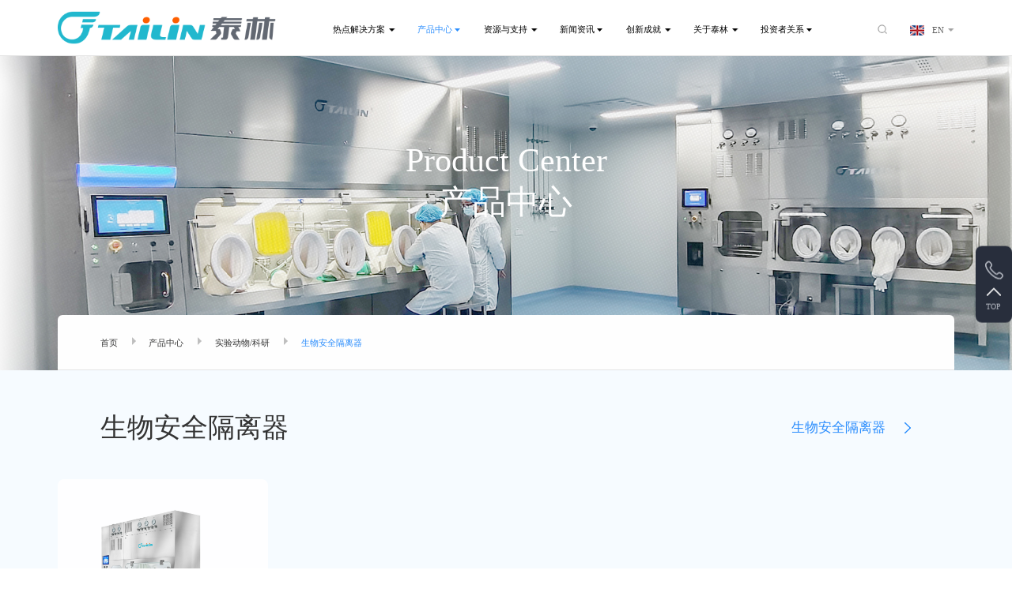

--- FILE ---
content_type: text/html; charset=UTF-8
request_url: https://tailingood.com/product/index/164.html
body_size: 10272
content:
<!DOCTYPE html>
<html>
<head>
<meta http-equiv="Content-Type" content="text/html; charset=UTF-8" />
<meta http-equiv="content-language" content="zh-CN" />
<meta name="viewport" content="width=device-width,initial-scale=1.0,user-scalable=no" />
<meta name="apple-mobile-web-app-capable" content="yes" />
<meta name="apple-mobile-web-app-status-bar-style" content="black" />
<meta name="format-detection" content="telephone=no" />
<meta name="keywords" content="无菌隔离系统,无菌检查隔离器,无菌隔离器,负压隔离器,生产隔离器,CAR-T细胞工作站,无菌传递舱,过氧化氢灭菌器,消毒机器人,集菌仪,集菌培养器,质控菌株,微生物限度检查,微生物检验仪,微生物检测过滤,滤杯,微孔滤膜,薄膜过滤器,膜过滤,内镜微生物检测,均质器,均质袋,总有机碳分析仪,清洁验证,toc分析仪,TOC,水活度仪,滤芯完整性,真空脱气仪" />
<meta name="description" content="泰林生物（股票代码300813）是国家高新技术企业，专注于医学工程、生物技术、生命科学、分析仪器等领域的技术创新和产品研发，为医药生产、医学研究和实验室提供前沿的技术解决方案；提供完整的微生物检测和控制系统解决方案；提供制药、火电、环保等行业总有机碳TOC检测解决方案，产品技术应用于制药、医疗、食品安全、疾病防控、检验检疫、环境保护等大健康领域。" />
<meta name="author" content="博采网络-高端网站建设-http://www.bocweb.cn" />
<meta name="renderer" content="webkit">
<meta http-equiv="X-UA-Compatible" content="IE=edge;chrome=1">
<meta HTTP-EQUIV="pragma" CONTENT="no-cache">
<meta HTTP-EQUIV="Cache-Control" CONTENT="no-cache, must-revalidate">
<meta HTTP-EQUIV="expires" CONTENT="0">

<title>生物安全隔离器-浙江泰林生物技术股份有限公司</title>
<link href="https://tailingood.com/favicon.ico" rel="shortcut icon">
<script>
	var STATIC_URL = "https://tailingood.com/bocweb/";
	var GLOBAL_URL = "https://tailingood.com/";
	var UPLOAD_URL = "https://tailingood.com/upload/";
	var SITE_URL = "https://tailingood.com/";
</script>
<link rel="stylesheet" href="https://tailingood.com/bocweb/web/bootstrap/css/bootstrap.css?v=v1" type="text/css" media="screen" charset="utf-8"><link rel="stylesheet" href="https://tailingood.com/bocweb/web/css/reset.css?v=v1" type="text/css" media="screen" charset="utf-8"><link rel="stylesheet" href="https://tailingood.com/bocweb/web/wow/animate.css?v=v1" type="text/css" media="screen" charset="utf-8"><link rel="stylesheet" href="https://tailingood.com/bocweb/web/swiper/swiper.css?v=v1" type="text/css" media="screen" charset="utf-8"><link rel="stylesheet" href="https://tailingood.com/bocweb/web/css/pubilc.css?v=v1" type="text/css" media="screen" charset="utf-8"><link rel="stylesheet" href="https://tailingood.com/bocweb/web/css/style.css?v=v1" type="text/css" media="screen" charset="utf-8"><link rel="stylesheet" href="https://tailingood.com/bocweb/web/css/style_ldc.css?v=v1" type="text/css" media="screen" charset="utf-8"><link rel="stylesheet" href="https://tailingood.com/bocweb/web/css/mobile.css?v=v1" type="text/css" media="screen" charset="utf-8"><link rel="stylesheet" href="https://tailingood.com/bocweb/web/css/media_ldc.css?v=v1" type="text/css" media="screen" charset="utf-8"><link rel="stylesheet" href="https://tailingood.com/bocweb/web/css/hover.css?v=v1" type="text/css" media="screen" charset="utf-8"><link rel="stylesheet" href="https://tailingood.com/bocweb/web/mCustomScrollbar/jquery.mCustomScrollbar.min.css?v=v1" type="text/css" media="screen" charset="utf-8"><script src="https://tailingood.com/bocweb/js/jquery-1.11.3.js?v=v1" type="text/javascript" charset="utf-8"></script><script src="https://tailingood.com/bocweb/js/jquery.easing.1.3.js?v=v1" type="text/javascript" charset="utf-8"></script><script src="https://tailingood.com/bocweb/js/jquery.transit.js?v=v1" type="text/javascript" charset="utf-8"></script><script src="https://tailingood.com/bocweb/js/prefixfree.min.js?v=v1" type="text/javascript" charset="utf-8"></script><script src="https://tailingood.com/bocweb/js/html5.min.js?v=v1" type="text/javascript" charset="utf-8"></script><script src="https://tailingood.com/bocweb/js/bocfe.js?v=v1" type="text/javascript" charset="utf-8"></script><script src="https://tailingood.com/bocweb/js/plug.preload.js?v=v1" type="text/javascript" charset="utf-8"></script><script src="https://tailingood.com/bocweb/web/bootstrap/js/bootstrap.js?v=v1" type="text/javascript" charset="utf-8"></script><script src="https://tailingood.com/bocweb/m/js/adaptive-version2.js?v=v1" type="text/javascript" charset="utf-8"></script><script src="https://tailingood.com/bocweb/web/wow/wow.min.js?v=v1" type="text/javascript" charset="utf-8"></script><script src="https://tailingood.com/bocweb/web/swiper/swiper.min.js?v=v1" type="text/javascript" charset="utf-8"></script><script src="https://tailingood.com/bocweb/web/mCustomScrollbar/jquery.mCustomScrollbar.concat.min.js?v=v1" type="text/javascript" charset="utf-8"></script><script>
	$(function() {
		if (window.innerWidth < 768) {
			window['adaptive'].desinWidth = 750;
			window['adaptive'].init();
		}

		$(window).on('resize', function() {
			if (window.innerWidth < 768) {
				window['adaptive'].desinWidth = 750;
				window['adaptive'].init();
			}
		})
	})
</script>
<script charset="UTF-8" id="LA_COLLECT" src="//sdk.51.la/js-sdk-pro.min.js"></script>
<script>
	LA.init({
		id: "JPQdZi222h3MwG5w",
		ck: "JPQdZi222h3MwG5w"
	})
</script>

<!-- <script>
	var _hmt = _hmt || [];
	(function() {
		var hm = document.createElement("script");
		hm.src = "https://hm.baidu.com/hm.js?2a5ff73c9aab9706397a640351bd7099";
		var s = document.getElementsByTagName("script")[0];
		s.parentNode.insertBefore(hm, s);
	})();
</script>
-->
<script>
var _hmt = _hmt || [];
(function() {
  var hm = document.createElement("script");
  hm.src = "https://hm.baidu.com/hm.js?667acd98864ea28a510a702730ebeade";
  var s = document.getElementsByTagName("script")[0]; 
  s.parentNode.insertBefore(hm, s);
})();
</script> </head>

<body>
     <style type="text/css">
 /*.top{
  display: none;
 }*/
 </style>

<header>
	<div class="w1700">
		<div class="header">
		    <a href="https://tailingood.com/" class="logo">
				<img src="https://tailingood.com/bocweb/web/img/logo.png?v=v1" alt="" class="logoimg">
				<img src="https://tailingood.com/bocweb/web/img/logo1.png?v=v1" alt="" class="logoimg1">
			</a>
			<ul class="header-ul">
				<li><a href="https://tailingood.com/cases/lists.html" class="tit">热点解决方案 </a>
                    <ul class="one">
                                                                       <li><a href="https://tailingood.com/cases/index/1389.html">电子行业水质检测解决方案</a></li>   
                                                   <li><a href="https://tailingood.com/cases/index/1228.html">微生物快速检测解决方案</a></li>   
                                                   <li><a href="https://tailingood.com/cases/index/1201.html">汽化过氧化氢灭菌工艺过程监测控制解决方案</a></li>   
                                                   <li><a href="https://tailingood.com/cases/index/116.html">制药用水总有机碳分析</a></li>   
                                                   <li><a href="https://tailingood.com/cases/index/112.html">滤芯的完整性检测</a></li>   
                                                   <li><a href="https://tailingood.com/cases/index/114.html">清洁验证</a></li>   
                                                   <li><a href="https://tailingood.com/cases/index/1107.html">GMP级放射性药品无菌生产解决方案</a></li>   
                                                   <li><a href="https://tailingood.com/cases/index/104.html">无菌检查</a></li>   
                                                   <li><a href="https://tailingood.com/cases/index/110.html">药品微生物检测</a></li>   
                                                   <li><a href="https://tailingood.com/cases/index/113.html">细胞治疗</a></li>   
                                                   <li><a href="https://tailingood.com/cases/index/109.html">环保水质总有机碳分析</a></li>   
                                                   <li><a href="https://tailingood.com/cases/index/117.html">食品微生物检测</a></li>   
                                                   <li><a href="https://tailingood.com/cases/index/103.html">终末消毒</a></li>   
                                                   <li><a href="https://tailingood.com/cases/index/107.html">厂房/实验室整体灭菌</a></li>   
                                                   <li><a href="https://tailingood.com/cases/index/106.html">无菌产品/毒性药品防护</a></li>   
                                                   <li><a href="https://tailingood.com/cases/index/105.html">无菌传递</a></li>   
                                                                  
                     <!--    <li><a href="#">制药用水总有机碳分析</a></li>
                        <li><a href="#">无菌产品/毒性药品防护</a></li>
                        <li><a href="#">制药用水总有机碳分析</a></li>
                        <li><a href="#">食品微生物检测</a></li> 
                        <li><a href="#">无菌传递</a></li>
                        <li><a href="#">药品微生物检测</a></li>
                        <li><a href="#">无菌检测</a></li>
                        <li><a href="#">急救车灭菌</a></li>   
                        <li><a href="#">灭菌验证</a></li>
                        <li><a href="#">细胞治疗</a></li>
                        <li><a href="#">完整性检测</a></li>
                        <li><a href="#">高等级生物安全实验室</a></li> -->
                    </ul>
				</li>
				<li><a href="https://tailingood.com/product/lists.html" class="tit"> 产品中心  </a>
                    <ul class="one">
                                                                            <li ><a href="javascript:;" class="more">细胞和基因治疗（ATMP）</a>
                                                           <ul class="two">  
                                                                <li>
                                    <a href="https://tailingood.com/product/index/137.html">细胞制备生产</a>

                                                                            <!--                                        <ul class="three">-->
<!--                                            --><!--                                            <li class="li"><a href="--><!--">--><!--</a></li>-->
<!--                                            --><!--                                        </ul>-->
                                                                                                            </li>
                                                                <li>
                                    <a href="https://tailingood.com/product/index/138.html">细胞自动化分装</a>

                                                                            <!--                                        <ul class="three">-->
<!--                                            --><!--                                            <li class="li"><a href="--><!--">--><!--</a></li>-->
<!--                                            --><!--                                        </ul>-->
                                                                                                            </li>
                                                             </ul>     
                                                        
                        </li>        
                                                    <li class="gbs"><a href="javascript:;" class="more">放射性药品生产及控制</a>
                                                           <ul class="two">  
                                                                <li>
                                    <a href="https://tailingood.com/product/index/215.html">放射性药物接种仪</a>

                                                                            <!--                                        <ul class="three">-->
<!--                                            --><!--                                            <li class="li"><a href="--><!--">--><!--</a></li>-->
<!--                                            --><!--                                        </ul>-->
                                                                                                            </li>
                                                                <li>
                                    <a href="https://tailingood.com/product/index/216.html">全自动无菌分装及检查培养系统</a>

                                                                            <!--                                        <ul class="three">-->
<!--                                            --><!--                                            <li class="li"><a href="--><!--">--><!--</a></li>-->
<!--                                            --><!--                                        </ul>-->
                                                                                                            </li>
                                                                <li>
                                    <a href="https://tailingood.com/product/index/217.html">ss系列无菌检查热室</a>

                                                                            <!--                                        <ul class="three">-->
<!--                                            --><!--                                            <li class="li"><a href="--><!--">--><!--</a></li>-->
<!--                                            --><!--                                        </ul>-->
                                                                                                            </li>
                                                                <li>
                                    <a href="https://tailingood.com/product/index/218.html">放射性药物质控工作站</a>

                                                                            <!--                                        <ul class="three">-->
<!--                                            --><!--                                            <li class="li"><a href="--><!--">--><!--</a></li>-->
<!--                                            --><!--                                        </ul>-->
                                                                                                            </li>
                                                                <li>
                                    <a href="https://tailingood.com/product/index/219.html">全自动过滤完整性测试仪</a>

                                                                            <!--                                        <ul class="three">-->
<!--                                            --><!--                                            <li class="li"><a href="--><!--">--><!--</a></li>-->
<!--                                            --><!--                                        </ul>-->
                                                                                                            </li>
                                                                <li>
                                    <a href="https://tailingood.com/product/index/220.html">无菌生产热室</a>

                                                                            <!--                                        <ul class="three">-->
<!--                                            --><!--                                            <li class="li"><a href="--><!--">--><!--</a></li>-->
<!--                                            --><!--                                        </ul>-->
                                                                                                            </li>
                                                                <li>
                                    <a href="https://tailingood.com/product/index/221.html">研发热室</a>

                                                                            <!--                                        <ul class="three">-->
<!--                                            --><!--                                            <li class="li"><a href="--><!--">--><!--</a></li>-->
<!--                                            --><!--                                        </ul>-->
                                                                                                            </li>
                                                                <li>
                                    <a href="https://tailingood.com/product/index/222.html">DSR系列西林瓶分装仪</a>

                                                                            <!--                                        <ul class="three">-->
<!--                                            --><!--                                            <li class="li"><a href="--><!--">--><!--</a></li>-->
<!--                                            --><!--                                        </ul>-->
                                                                                                            </li>
                                                                <li>
                                    <a href="https://tailingood.com/product/index/223.html">DSR系列注射剂分装仪</a>

                                                                            <!--                                        <ul class="three">-->
<!--                                            --><!--                                            <li class="li"><a href="--><!--">--><!--</a></li>-->
<!--                                            --><!--                                        </ul>-->
                                                                                                            </li>
                                                                <li>
                                    <a href="https://tailingood.com/product/index/224.html">FS系列无菌检查热室</a>

                                                                            <!--                                        <ul class="three">-->
<!--                                            --><!--                                            <li class="li"><a href="--><!--">--><!--</a></li>-->
<!--                                            --><!--                                        </ul>-->
                                                                                                            </li>
                                                                <li>
                                    <a href="https://tailingood.com/product/index/225.html">正电子药物分装机</a>

                                                                            <!--                                        <ul class="three">-->
<!--                                            --><!--                                            <li class="li"><a href="--><!--">--><!--</a></li>-->
<!--                                            --><!--                                        </ul>-->
                                                                                                            </li>
                                                                <li>
                                    <a href="https://tailingood.com/product/index/231.html">医用分装热室</a>

                                                                            <!--                                        <ul class="three">-->
<!--                                            --><!--                                            <li class="li"><a href="--><!--">--><!--</a></li>-->
<!--                                            --><!--                                        </ul>-->
                                                                                                            </li>
                                                                <li>
                                    <a href="https://tailingood.com/product/index/232.html">放射性药物注射防护系统</a>

                                                                            <!--                                        <ul class="three">-->
<!--                                            --><!--                                            <li class="li"><a href="--><!--">--><!--</a></li>-->
<!--                                            --><!--                                        </ul>-->
                                                                                                            </li>
                                                             </ul>     
                                                        
                        </li>        
                                                    <li class="gbs"><a href="javascript:;" class="more">药物研发及无菌生产</a>
                                                           <ul class="two">  
                                                                <li>
                                    <a href="https://tailingood.com/product/index/140.html">无菌分装</a>

                                                                            <!--                                        <ul class="three">-->
<!--                                            --><!--                                            <li class="li"><a href="--><!--">--><!--</a></li>-->
<!--                                            --><!--                                        </ul>-->
                                                                                                            </li>
                                                                <li>
                                    <a href="https://tailingood.com/product/index/141.html">高活性药物研发/生产</a>

                                                                            <!--                                        <ul class="three">-->
<!--                                            --><!--                                            <li class="li"><a href="--><!--">--><!--</a></li>-->
<!--                                            --><!--                                        </ul>-->
                                                                                                            </li>
                                                                <li>
                                    <a href="https://tailingood.com/product/index/142.html">物料无菌传递</a>

                                                                            <!--                                        <ul class="three">-->
<!--                                            --><!--                                            <li class="li"><a href="--><!--">--><!--</a></li>-->
<!--                                            --><!--                                        </ul>-->
                                                                                                            </li>
                                                                <li>
                                    <a href="https://tailingood.com/product/index/143.html">分装设备</a>

                                                                            <!--                                        <ul class="three">-->
<!--                                            --><!--                                            <li class="li"><a href="--><!--">--><!--</a></li>-->
<!--                                            --><!--                                        </ul>-->
                                                                                                            </li>
                                                                <li>
                                    <a href="https://tailingood.com/product/index/144.html">测试仪器</a>

                                                                            <!--                                        <ul class="three">-->
<!--                                            --><!--                                            <li class="li"><a href="--><!--">--><!--</a></li>-->
<!--                                            --><!--                                        </ul>-->
                                                                                                            </li>
                                                                <li>
                                    <a href="https://tailingood.com/product/index/145.html">提供自动化生产解决方案</a>

                                                                            <!--                                        <ul class="three">-->
<!--                                            --><!--                                            <li class="li"><a href="--><!--">--><!--</a></li>-->
<!--                                            --><!--                                        </ul>-->
                                                                                                            </li>
                                                                <li>
                                    <a href="https://tailingood.com/product/index/187.html">无菌检查</a>

                                                                            <!--                                        <ul class="three">-->
<!--                                            --><!--                                            <li class="li"><a href="--><!--">--><!--</a></li>-->
<!--                                            --><!--                                        </ul>-->
                                                                                                            </li>
                                                                <li>
                                    <a href="https://tailingood.com/product/index/194.html">无菌连接器</a>

                                                                            <!--                                        <ul class="three">-->
<!--                                            --><!--                                            <li class="li"><a href="--><!--">--><!--</a></li>-->
<!--                                            --><!--                                        </ul>-->
                                                                                                            </li>
                                                                <li>
                                    <a href="https://tailingood.com/product/index/228.html">DF01台式西林瓶加塞机</a>

                                                                            <!--                                        <ul class="three">-->
<!--                                            --><!--                                            <li class="li"><a href="--><!--">--><!--</a></li>-->
<!--                                            --><!--                                        </ul>-->
                                                                                                            </li>
                                                             </ul>     
                                                        
                        </li>        
                                                    <li ><a href="javascript:;" class="more">水生态检测系统</a>
                                                           <ul class="two">  
                                                                <li>
                                    <a href="https://tailingood.com/product/index/122.html">酶底物法水质微生物检测系统</a>

                                                                            <!--                                        <ul class="three">-->
<!--                                            --><!--                                            <li class="li"><a href="--><!--">--><!--</a></li>-->
<!--                                            --><!--                                        </ul>-->
                                                                                                            </li>
                                                                <li>
                                    <a href="https://tailingood.com/product/index/227.html">两虫全自动检测系统</a>

                                                                            <!--                                        <ul class="three">-->
<!--                                            --><!--                                            <li class="li"><a href="--><!--">--><!--</a></li>-->
<!--                                            --><!--                                        </ul>-->
                                                                                                            </li>
                                                             </ul>     
                                                        
                        </li>        
                                                    <li class="gbs"><a href="javascript:;" class="more">微生物检测系统</a>
                                                           <ul class="two">  
                                                                <li>
                                    <a href="https://tailingood.com/product/index/214.html">压缩空气微生物检测</a>

                                                                            <!--                                        <ul class="three">-->
<!--                                            --><!--                                            <li class="li"><a href="--><!--">--><!--</a></li>-->
<!--                                            --><!--                                        </ul>-->
                                                                                                            </li>
                                                                <li>
                                    <a href="https://tailingood.com/product/index/206.html">微生物快速检测分析仪</a>

                                                                            <!--                                        <ul class="three">-->
<!--                                            --><!--                                            <li class="li"><a href="--><!--">--><!--</a></li>-->
<!--                                            --><!--                                        </ul>-->
                                                                                                            </li>
                                                                <li>
                                    <a href="https://tailingood.com/product/index/59.html">微生物检验仪</a>

                                                                            <!--                                        <ul class="three">-->
<!--                                            --><!--                                            <li class="li"><a href="--><!--">--><!--</a></li>-->
<!--                                            --><!--                                        </ul>-->
                                                                                                            </li>
                                                                <li>
                                    <a href="https://tailingood.com/product/index/60.html">微生物检测过滤支架</a>

                                                                            <!--                                        <ul class="three">-->
<!--                                            --><!--                                            <li class="li"><a href="--><!--">--><!--</a></li>-->
<!--                                            --><!--                                        </ul>-->
                                                                                                            </li>
                                                                <li>
                                    <a href="https://tailingood.com/product/index/61.html">微生物检测专用泵</a>

                                                                            <!--                                        <ul class="three">-->
<!--                                            --><!--                                            <li class="li"><a href="--><!--">--><!--</a></li>-->
<!--                                            --><!--                                        </ul>-->
                                                                                                            </li>
                                                                <li>
                                    <a href="https://tailingood.com/product/index/62.html">微生物检测滤杯</a>

                                                                            <!--                                        <ul class="three">-->
<!--                                            --><!--                                            <li class="li"><a href="--><!--">--><!--</a></li>-->
<!--                                            --><!--                                        </ul>-->
                                                                                                            </li>
                                                                <li>
                                    <a href="https://tailingood.com/product/index/63.html">微孔滤膜</a>

                                                                            <!--                                        <ul class="three">-->
<!--                                            --><!--                                            <li class="li"><a href="--><!--">--><!--</a></li>-->
<!--                                            --><!--                                        </ul>-->
                                                                                                            </li>
                                                                <li>
                                    <a href="https://tailingood.com/product/index/65.html">薄膜过滤器</a>

                                                                            <!--                                        <ul class="three">-->
<!--                                            --><!--                                            <li class="li"><a href="--><!--">--><!--</a></li>-->
<!--                                            --><!--                                        </ul>-->
                                                                                                            </li>
                                                                <li>
                                    <a href="https://tailingood.com/product/index/66.html">无菌培养皿</a>

                                                                            <!--                                        <ul class="three">-->
<!--                                            --><!--                                            <li class="li"><a href="--><!--">--><!--</a></li>-->
<!--                                            --><!--                                        </ul>-->
                                                                                                            </li>
                                                                <li>
                                    <a href="https://tailingood.com/product/index/168.html">内镜微生物检测</a>

                                                                            <!--                                        <ul class="three">-->
<!--                                            --><!--                                            <li class="li"><a href="--><!--">--><!--</a></li>-->
<!--                                            --><!--                                        </ul>-->
                                                                                                            </li>
                                                                <li>
                                    <a href="https://tailingood.com/product/index/169.html">样品前处理</a>

                                                                            <!--                                        <ul class="three">-->
<!--                                            --><!--                                            <li class="li"><a href="--><!--">--><!--</a></li>-->
<!--                                            --><!--                                        </ul>-->
                                                                                                            </li>
                                                                <li>
                                    <a href="https://tailingood.com/product/index/170.html">实验室防护</a>

                                                                            <!--                                        <ul class="three">-->
<!--                                            --><!--                                            <li class="li"><a href="--><!--">--><!--</a></li>-->
<!--                                            --><!--                                        </ul>-->
                                                                                                            </li>
                                                             </ul>     
                                                        
                        </li>        
                                                    <li ><a href="javascript:;" class="more">无菌检测系统</a>
                                                           <ul class="two">  
                                                                <li>
                                    <a href="https://tailingood.com/product/index/48.html">智能集菌仪</a>

                                                                            <!--                                        <ul class="three">-->
<!--                                            --><!--                                            <li class="li"><a href="--><!--">--><!--</a></li>-->
<!--                                            --><!--                                        </ul>-->
                                                                                                            </li>
                                                                <li>
                                    <a href="https://tailingood.com/product/index/49.html">隔离器内置集菌仪</a>

                                                                            <!--                                        <ul class="three">-->
<!--                                            --><!--                                            <li class="li"><a href="--><!--">--><!--</a></li>-->
<!--                                            --><!--                                        </ul>-->
                                                                                                            </li>
                                                                <li>
                                    <a href="https://tailingood.com/product/index/71.html">集菌培养器</a>

                                                                            <!--                                        <ul class="three">-->
<!--                                            --><!--                                            <li class="li"><a href="--><!--">--><!--</a></li>-->
<!--                                            --><!--                                        </ul>-->
                                                                                                            </li>
                                                                <li>
                                    <a href="https://tailingood.com/product/index/72.html">酶系列产品</a>

                                                                            <!--                                        <ul class="three">-->
<!--                                            --><!--                                            <li class="li"><a href="--><!--">--><!--</a></li>-->
<!--                                            --><!--                                        </ul>-->
                                                                                                            </li>
                                                             </ul>     
                                                        
                        </li>        
                                                    <li class="gbs"><a href="javascript:;" class="more">生物去污&感染控制</a>
                                                           <ul class="two">  
                                                                <li>
                                    <a href="https://tailingood.com/product/index/146.html">过氧化氢消毒机器人</a>

                                                                            <!--                                        <ul class="three">-->
<!--                                            --><!--                                            <li class="li"><a href="--><!--">--><!--</a></li>-->
<!--                                            --><!--                                        </ul>-->
                                                                                                            </li>
                                                                <li>
                                    <a href="https://tailingood.com/product/index/147.html">过氧化氢消毒机</a>

                                                                            <!--                                        <ul class="three">-->
<!--                                            --><!--                                            <li class="li"><a href="--><!--">--><!--</a></li>-->
<!--                                            --><!--                                        </ul>-->
                                                                                                            </li>
                                                                <li>
                                    <a href="https://tailingood.com/product/index/148.html">过氧化氢分解仪</a>

                                                                            <!--                                        <ul class="three">-->
<!--                                            --><!--                                            <li class="li"><a href="--><!--">--><!--</a></li>-->
<!--                                            --><!--                                        </ul>-->
                                                                                                            </li>
                                                                <li>
                                    <a href="https://tailingood.com/product/index/149.html">过氧化氢溶液</a>

                                                                            <!--                                        <ul class="three">-->
<!--                                            --><!--                                            <li class="li"><a href="--><!--">--><!--</a></li>-->
<!--                                            --><!--                                        </ul>-->
                                                                                                            </li>
                                                                <li>
                                    <a href="https://tailingood.com/product/index/156.html">气密封门</a>

                                                                            <!--                                        <ul class="three">-->
<!--                                            --><!--                                            <li class="li"><a href="--><!--">--><!--</a></li>-->
<!--                                            --><!--                                        </ul>-->
                                                                                                            </li>
                                                                <li>
                                    <a href="https://tailingood.com/product/index/157.html">生物安全排风过滤系统</a>

                                                                            <!--                                        <ul class="three">-->
<!--                                            --><!--                                            <li class="li"><a href="--><!--">--><!--</a></li>-->
<!--                                            --><!--                                        </ul>-->
                                                                                                            </li>
                                                                <li>
                                    <a href="https://tailingood.com/product/index/158.html">VHP传递舱</a>

                                                                            <!--                                        <ul class="three">-->
<!--                                            --><!--                                            <li class="li"><a href="--><!--">--><!--</a></li>-->
<!--                                            --><!--                                        </ul>-->
                                                                                                            </li>
                                                                <li>
                                    <a href="https://tailingood.com/product/index/159.html">远距离管道式消毒系统</a>

                                                                            <!--                                        <ul class="three">-->
<!--                                            --><!--                                            <li class="li"><a href="--><!--">--><!--</a></li>-->
<!--                                            --><!--                                        </ul>-->
                                                                                                            </li>
                                                                <li>
                                    <a href="https://tailingood.com/product/index/199.html">全新一代VHPS消毒机</a>

                                                                            <!--                                        <ul class="three">-->
<!--                                            --><!--                                            <li class="li"><a href="--><!--">--><!--</a></li>-->
<!--                                            --><!--                                        </ul>-->
                                                                                                            </li>
                                                             </ul>     
                                                        
                        </li>        
                                                    <li ><a href="javascript:;" class="more">分析仪器</a>
                                                           <ul class="two">  
                                                                <li>
                                    <a href="https://tailingood.com/product/index/204.html">过氧化氢气体浓度分析仪</a>

                                                                            <!--                                        <ul class="three">-->
<!--                                            --><!--                                            <li class="li"><a href="--><!--">--><!--</a></li>-->
<!--                                            --><!--                                        </ul>-->
                                                                                                            </li>
                                                                <li>
                                    <a href="https://tailingood.com/product/index/150.html">总有机碳检测</a>

                                                                            <!--                                        <ul class="three">-->
<!--                                            --><!--                                            <li class="li"><a href="--><!--">--><!--</a></li>-->
<!--                                            --><!--                                        </ul>-->
                                                                                                            </li>
                                                                <li>
                                    <a href="https://tailingood.com/product/index/151.html">完整性测试仪</a>

                                                                            <!--                                        <ul class="three">-->
<!--                                            --><!--                                            <li class="li"><a href="--><!--">--><!--</a></li>-->
<!--                                            --><!--                                        </ul>-->
                                                                                                            </li>
                                                                <li>
                                    <a href="https://tailingood.com/product/index/152.html">生物降解检测系统</a>

                                                                            <!--                                        <ul class="three">-->
<!--                                            --><!--                                            <li class="li"><a href="--><!--">--><!--</a></li>-->
<!--                                            --><!--                                        </ul>-->
                                                                                                            </li>
                                                                <li>
                                    <a href="https://tailingood.com/product/index/153.html">水分活度仪系列</a>

                                                                            <!--                                        <ul class="three">-->
<!--                                            --><!--                                            <li class="li"><a href="--><!--">--><!--</a></li>-->
<!--                                            --><!--                                        </ul>-->
                                                                                                            </li>
                                                                <li>
                                    <a href="https://tailingood.com/product/index/198.html">离心机</a>

                                                                                                                                                </li>
                                                             </ul>     
                                                        
                        </li>        
                                                    <li ><a href="javascript:;" class="more">半导体水质检测</a>
                                                           <ul class="two">  
                                                                <li>
                                    <a href="https://tailingood.com/product/index/230.html">总有机碳（TOC）分析仪-DC200e</a>

                                                                            <!--                                        <ul class="three">-->
<!--                                            --><!--                                            <li class="li"><a href="--><!--">--><!--</a></li>-->
<!--                                            --><!--                                        </ul>-->
                                                                                                            </li>
                                                             </ul>     
                                                        
                        </li>        
                                                    <li ><a href="javascript:;" class="more">质量控制</a>
                                                           <ul class="two">  
                                                                <li>
                                    <a href="https://tailingood.com/product/index/160.html">无菌检查</a>

                                                                            <!--                                        <ul class="three">-->
<!--                                            --><!--                                            <li class="li"><a href="--><!--">--><!--</a></li>-->
<!--                                            --><!--                                        </ul>-->
                                                                                                            </li>
                                                                <li>
                                    <a href="https://tailingood.com/product/index/162.html">包装密封性检测</a>

                                                                            <!--                                        <ul class="three">-->
<!--                                            --><!--                                            <li class="li"><a href="--><!--">--><!--</a></li>-->
<!--                                            --><!--                                        </ul>-->
                                                                                                            </li>
                                                                <li>
                                    <a href="https://tailingood.com/product/index/200.html">活细胞成像技术</a>

                                                                            <!--                                        <ul class="three">-->
<!--                                            --><!--                                            <li class="li"><a href="--><!--">--><!--</a></li>-->
<!--                                            --><!--                                        </ul>-->
                                                                                                            </li>
                                                                <li>
                                    <a href="https://tailingood.com/product/index/201.html">菌落计数</a>

                                                                            <!--                                        <ul class="three">-->
<!--                                            --><!--                                            <li class="li"><a href="--><!--">--><!--</a></li>-->
<!--                                            --><!--                                        </ul>-->
                                                                                                            </li>
                                                                <li>
                                    <a href="https://tailingood.com/product/index/202.html">无菌快检</a>

                                                                            <!--                                        <ul class="three">-->
<!--                                            --><!--                                            <li class="li"><a href="--><!--">--><!--</a></li>-->
<!--                                            --><!--                                        </ul>-->
                                                                                                            </li>
                                                                <li>
                                    <a href="https://tailingood.com/product/index/209.html">培养基</a>

                                                                            <!--                                        <ul class="three">-->
<!--                                            --><!--                                            <li class="li"><a href="--><!--">--><!--</a></li>-->
<!--                                            --><!--                                        </ul>-->
                                                                                                            </li>
                                                             </ul>     
                                                        
                        </li>        
                                                    <li ><a href="javascript:;" class="more">实验动物/科研</a>
                                                           <ul class="two">  
                                                                <li>
                                    <a href="https://tailingood.com/product/index/163.html">无菌动物隔离器</a>

                                                                            <!--                                        <ul class="three">-->
<!--                                            --><!--                                            <li class="li"><a href="--><!--">--><!--</a></li>-->
<!--                                            --><!--                                        </ul>-->
                                                                                                            </li>
                                                                <li>
                                    <a href="https://tailingood.com/product/index/164.html">生物安全隔离器</a>

                                                                            <!--                                        <ul class="three">-->
<!--                                            --><!--                                            <li class="li"><a href="--><!--">--><!--</a></li>-->
<!--                                            --><!--                                        </ul>-->
                                                                                                            </li>
                                                                <li>
                                    <a href="https://tailingood.com/product/index/165.html">实验动物传递</a>

                                                                            <!--                                        <ul class="three">-->
<!--                                            --><!--                                            <li class="li"><a href="--><!--">--><!--</a></li>-->
<!--                                            --><!--                                        </ul>-->
                                                                                                            </li>
                                                                <li>
                                    <a href="https://tailingood.com/product/index/192.html">实验动物饲养隔离器</a>

                                                                            <!--                                        <ul class="three">-->
<!--                                            --><!--                                            <li class="li"><a href="--><!--">--><!--</a></li>-->
<!--                                            --><!--                                        </ul>-->
                                                                                                            </li>
                                                                <li>
                                    <a href="https://tailingood.com/product/index/193.html">正压头套灭菌舱</a>

                                                                            <!--                                        <ul class="three">-->
<!--                                            --><!--                                            <li class="li"><a href="--><!--">--><!--</a></li>-->
<!--                                            --><!--                                        </ul>-->
                                                                                                            </li>
                                                                <li>
                                    <a href="https://tailingood.com/product/index/211.html">实验动物用水监测</a>

                                                                            <!--                                        <ul class="three">-->
<!--                                            --><!--                                            <li class="li"><a href="--><!--">--><!--</a></li>-->
<!--                                            --><!--                                        </ul>-->
                                                                                                            </li>
                                                             </ul>     
                                                        
                        </li>        
                                                    <li ><a href="javascript:;" class="more">活性微生物产品</a>
                                                           <ul class="two">  
                                                                <li>
                                    <a href="https://tailingood.com/product/index/166.html">质控菌株</a>

                                                                            <!--                                        <ul class="three">-->
<!--                                            --><!--                                            <li class="li"><a href="--><!--">--><!--</a></li>-->
<!--                                            --><!--                                        </ul>-->
                                                                                                            </li>
                                                                <li>
                                    <a href="https://tailingood.com/product/index/167.html">生物指示剂</a>

                                                                            <!--                                        <ul class="three">-->
<!--                                            --><!--                                            <li class="li"><a href="--><!--">--><!--</a></li>-->
<!--                                            --><!--                                        </ul>-->
                                                                                                            </li>
                                                             </ul>     
                                                        
                        </li>        
                                                    <li ><a href="javascript:;" class="more">高性能膜材料</a>
                                                           <ul class="two">  
                                                                <li>
                                    <a href="https://tailingood.com/product/index/183.html">免疫层析NC膜</a>

                                                                            <!--                                        <ul class="three">-->
<!--                                            --><!--                                            <li class="li"><a href="--><!--">--><!--</a></li>-->
<!--                                            --><!--                                        </ul>-->
                                                                                                            </li>
                                                                <li>
                                    <a href="https://tailingood.com/product/index/189.html">微孔滤膜系列</a>

                                                                            <!--                                        <ul class="three">-->
<!--                                            --><!--                                            <li class="li"><a href="--><!--">--><!--</a></li>-->
<!--                                            --><!--                                        </ul>-->
                                                                                                            </li>
                                                             </ul>     
                                                        
                        </li>        
                                                                        </ul>
				</li>
				<li><a href="https://tailingood.com/recursos/information.html" class="tit">资源与支持 </a>
                   <ul class="one">
                        <li><a href="https://tailingood.com/recursos/information.html">产品资料</a></li>
                        <li><a href="https://tailingood.com/recursos/server.html">服务支持</a></li>
                        <li><a href="https://est.tailingood.com/tlrepo/index" target="_blank">产品检测报告</a></li>
                        <li><a href="https://tailingood.com/recursos/message.html">留言反馈</a></li>
                    </ul>
				</li>
				<li><a href="https://tailingood.com/news.html" class="tit"> 新闻资讯 </a></li>
				<li><a href="https://tailingood.com/innovation.html" class="tit">创新成就   </a>
                     <ul class="one">
                        <li><a href="https://tailingood.com/innovation.html">科技项目</a></li>
                        <li><a href="https://tailingood.com/laws.html">国标行标</a></li>
                        <li><a href="https://tailingood.com/patent.html">专利成果</a></li>
                    </ul>
				</li>
				<li><a href="https://tailingood.com/about.html" class="tit">关于泰林    </a>
                    <ul class="one">
                        <li><a href="https://tailingood.com/about.html">泰林概况</a></li>
                        <li><a href="javascript:;" class="more">产业布局</a>
                             <ul class="two">
                                 <li><a href="https://tailingood.com/medical.html">生物技术</a></li>
                                 <li><a href="https://tailingood.com/science.html">生命科学</a></li>
                                 <li><a href="https://tailingood.com/analysis.html">分析仪器</a></li>
                             </ul>
                        </li>
                        <li><a href="https://tailingood.com/idea.html">加入我们</a></li>
                        <li><a href="https://tailingood.com/contact.html">联系我们</a></li>
                    </ul>
				</li>
				<li><a href="https://tailingood.com/investor.html" class="tit">投资者关系 </a>
                     <ul class="one">
                        <li><a href="https://tailingood.com/investor/index.html">公司公告</a></li>
                        <li><a href="https://tailingood.com/investor2/index.html">公司治理</a></li>
                        <li><a href="https://tailingood.com/investor1.html">证券市场反馈</a></li>
                    </ul>
				</li>
			</ul>
			<div class="en-search">
				<span class="h-search"></span>
				<a href="https://www.tailinscitech.com/"><span class="en-xia"><img src="https://tailingood.com/bocweb/web/img/enlogo11.png?v=v1"/>EN</span></a>
				<div class="pho-header-btn">
					<span class="line line1"></span>
					<span class="line line2"></span>
					<span class="line line3"></span>
				</div>
			</div>
		</div>
	</div>
</header>
<div class="pho-header-nav">
	<ul class="phoul">
		<li><a href="javascript:;" class="tit">热点解决方案 </a>
            <ul class="one">
                
                        <li><a href="https://tailingood.com/cases/lists.html">热点解决方案</a></li>
                                                                            <li><a href="https://tailingood.com/cases/index/1389.html">电子行业水质检测解决方案</a></li>
                                                 <li><a href="https://tailingood.com/cases/index/1228.html">微生物快速检测解决方案</a></li>
                                                 <li><a href="https://tailingood.com/cases/index/1201.html">汽化过氧化氢灭菌工艺过程监测控制解决方案</a></li>
                                                 <li><a href="https://tailingood.com/cases/index/116.html">制药用水总有机碳分析</a></li>
                                                 <li><a href="https://tailingood.com/cases/index/112.html">滤芯的完整性检测</a></li>
                                                 <li><a href="https://tailingood.com/cases/index/114.html">清洁验证</a></li>
                                                 <li><a href="https://tailingood.com/cases/index/1107.html">GMP级放射性药品无菌生产解决方案</a></li>
                                                 <li><a href="https://tailingood.com/cases/index/104.html">无菌检查</a></li>
                                                 <li><a href="https://tailingood.com/cases/index/110.html">药品微生物检测</a></li>
                                                 <li><a href="https://tailingood.com/cases/index/113.html">细胞治疗</a></li>
                                                 <li><a href="https://tailingood.com/cases/index/109.html">环保水质总有机碳分析</a></li>
                                                 <li><a href="https://tailingood.com/cases/index/117.html">食品微生物检测</a></li>
                                                 <li><a href="https://tailingood.com/cases/index/103.html">终末消毒</a></li>
                                                 <li><a href="https://tailingood.com/cases/index/107.html">厂房/实验室整体灭菌</a></li>
                                                 <li><a href="https://tailingood.com/cases/index/106.html">无菌产品/毒性药品防护</a></li>
                                                 <li><a href="https://tailingood.com/cases/index/105.html">无菌传递</a></li>
                                                                       
            </ul>
		</li>
		<li><a href="javascript:;" class="tit"> 产品中心  </a>
                    <ul class="one">
                        <li><a href="https://tailingood.com/product/lists.html"> 产品中心</a></li>

                                                                             <li><a href="javascript:;" class="more">细胞和基因治疗（ATMP）</a>
                                                        <ul class="two">
                                                               <li><a href="https://tailingood.com/product/index/137.html">
                              细胞制备生产</a></li>

                                                              <li><a href="https://tailingood.com/product/index/138.html">
                              细胞自动化分装</a></li>

                                                             
                            </ul>
                                                    </li>
                                                    <li><a href="javascript:;" class="more">放射性药品生产及控制</a>
                                                        <ul class="two">
                                                               <li><a href="https://tailingood.com/product/index/215.html">
                              放射性药物接种仪</a></li>

                                                              <li><a href="https://tailingood.com/product/index/216.html">
                              全自动无菌分装及检查培养系统</a></li>

                                                              <li><a href="https://tailingood.com/product/index/217.html">
                              ss系列无菌检查热室</a></li>

                                                              <li><a href="https://tailingood.com/product/index/218.html">
                              放射性药物质控工作站</a></li>

                                                              <li><a href="https://tailingood.com/product/index/219.html">
                              全自动过滤完整性测试仪</a></li>

                                                              <li><a href="https://tailingood.com/product/index/220.html">
                              无菌生产热室</a></li>

                                                              <li><a href="https://tailingood.com/product/index/221.html">
                              研发热室</a></li>

                                                              <li><a href="https://tailingood.com/product/index/222.html">
                              DSR系列西林瓶分装仪</a></li>

                                                              <li><a href="https://tailingood.com/product/index/223.html">
                              DSR系列注射剂分装仪</a></li>

                                                              <li><a href="https://tailingood.com/product/index/224.html">
                              FS系列无菌检查热室</a></li>

                                                              <li><a href="https://tailingood.com/product/index/225.html">
                              正电子药物分装机</a></li>

                                                              <li><a href="https://tailingood.com/product/index/231.html">
                              医用分装热室</a></li>

                                                              <li><a href="https://tailingood.com/product/index/232.html">
                              放射性药物注射防护系统</a></li>

                                                             
                            </ul>
                                                    </li>
                                                    <li><a href="javascript:;" class="more">药物研发及无菌生产</a>
                                                        <ul class="two">
                                                               <li><a href="https://tailingood.com/product/index/140.html">
                              无菌分装</a></li>

                                                              <li><a href="https://tailingood.com/product/index/141.html">
                              高活性药物研发/生产</a></li>

                                                              <li><a href="https://tailingood.com/product/index/142.html">
                              物料无菌传递</a></li>

                                                              <li><a href="https://tailingood.com/product/index/143.html">
                              分装设备</a></li>

                                                              <li><a href="https://tailingood.com/product/index/144.html">
                              测试仪器</a></li>

                                                              <li><a href="https://tailingood.com/product/index/145.html">
                              提供自动化生产解决方案</a></li>

                                                              <li><a href="https://tailingood.com/product/index/187.html">
                              无菌检查</a></li>

                                                              <li><a href="https://tailingood.com/product/index/194.html">
                              无菌连接器</a></li>

                                                              <li><a href="https://tailingood.com/product/index/228.html">
                              DF01台式西林瓶加塞机</a></li>

                                                             
                            </ul>
                                                    </li>
                                                    <li><a href="javascript:;" class="more">水生态检测系统</a>
                                                        <ul class="two">
                                                               <li><a href="https://tailingood.com/product/index/122.html">
                              酶底物法水质微生物检测系统</a></li>

                                                              <li><a href="https://tailingood.com/product/index/227.html">
                              两虫全自动检测系统</a></li>

                                                             
                            </ul>
                                                    </li>
                                                    <li><a href="javascript:;" class="more">微生物检测系统</a>
                                                        <ul class="two">
                                                               <li><a href="https://tailingood.com/product/index/214.html">
                              压缩空气微生物检测</a></li>

                                                              <li><a href="https://tailingood.com/product/index/206.html">
                              微生物快速检测分析仪</a></li>

                                                              <li><a href="https://tailingood.com/product/index/59.html">
                              微生物检验仪</a></li>

                                                              <li><a href="https://tailingood.com/product/index/60.html">
                              微生物检测过滤支架</a></li>

                                                              <li><a href="https://tailingood.com/product/index/61.html">
                              微生物检测专用泵</a></li>

                                                              <li><a href="https://tailingood.com/product/index/62.html">
                              微生物检测滤杯</a></li>

                                                              <li><a href="https://tailingood.com/product/index/63.html">
                              微孔滤膜</a></li>

                                                              <li><a href="https://tailingood.com/product/index/65.html">
                              薄膜过滤器</a></li>

                                                              <li><a href="https://tailingood.com/product/index/66.html">
                              无菌培养皿</a></li>

                                                              <li><a href="https://tailingood.com/product/index/168.html">
                              内镜微生物检测</a></li>

                                                              <li><a href="https://tailingood.com/product/index/169.html">
                              样品前处理</a></li>

                                                              <li><a href="https://tailingood.com/product/index/170.html">
                              实验室防护</a></li>

                                                             
                            </ul>
                                                    </li>
                                                    <li><a href="javascript:;" class="more">无菌检测系统</a>
                                                        <ul class="two">
                                                               <li><a href="https://tailingood.com/product/index/48.html">
                              智能集菌仪</a></li>

                                                              <li><a href="https://tailingood.com/product/index/49.html">
                              隔离器内置集菌仪</a></li>

                                                              <li><a href="https://tailingood.com/product/index/71.html">
                              集菌培养器</a></li>

                                                              <li><a href="https://tailingood.com/product/index/72.html">
                              酶系列产品</a></li>

                                                             
                            </ul>
                                                    </li>
                                                    <li><a href="javascript:;" class="more">生物去污&感染控制</a>
                                                        <ul class="two">
                                                               <li><a href="https://tailingood.com/product/index/146.html">
                              过氧化氢消毒机器人</a></li>

                                                              <li><a href="https://tailingood.com/product/index/147.html">
                              过氧化氢消毒机</a></li>

                                                              <li><a href="https://tailingood.com/product/index/148.html">
                              过氧化氢分解仪</a></li>

                                                              <li><a href="https://tailingood.com/product/index/149.html">
                              过氧化氢溶液</a></li>

                                                              <li><a href="https://tailingood.com/product/index/156.html">
                              气密封门</a></li>

                                                              <li><a href="https://tailingood.com/product/index/157.html">
                              生物安全排风过滤系统</a></li>

                                                              <li><a href="https://tailingood.com/product/index/158.html">
                              VHP传递舱</a></li>

                                                              <li><a href="https://tailingood.com/product/index/159.html">
                              远距离管道式消毒系统</a></li>

                                                              <li><a href="https://tailingood.com/product/index/199.html">
                              全新一代VHPS消毒机</a></li>

                                                             
                            </ul>
                                                    </li>
                                                    <li><a href="javascript:;" class="more">分析仪器</a>
                                                        <ul class="two">
                                                               <li><a href="https://tailingood.com/product/index/204.html">
                              过氧化氢气体浓度分析仪</a></li>

                                                              <li><a href="https://tailingood.com/product/index/150.html">
                              总有机碳检测</a></li>

                                                              <li><a href="https://tailingood.com/product/index/151.html">
                              完整性测试仪</a></li>

                                                              <li><a href="https://tailingood.com/product/index/152.html">
                              生物降解检测系统</a></li>

                                                              <li><a href="https://tailingood.com/product/index/153.html">
                              水分活度仪系列</a></li>

                                                              <li><a href="https://tailingood.com/product/index/198.html">
                              离心机</a></li>

                                                             
                            </ul>
                                                    </li>
                                                    <li><a href="javascript:;" class="more">半导体水质检测</a>
                                                        <ul class="two">
                                                               <li><a href="https://tailingood.com/product/index/230.html">
                              总有机碳（TOC）分析仪-DC200e</a></li>

                                                             
                            </ul>
                                                    </li>
                                                    <li><a href="javascript:;" class="more">质量控制</a>
                                                        <ul class="two">
                                                               <li><a href="https://tailingood.com/product/index/160.html">
                              无菌检查</a></li>

                                                              <li><a href="https://tailingood.com/product/index/162.html">
                              包装密封性检测</a></li>

                                                              <li><a href="https://tailingood.com/product/index/200.html">
                              活细胞成像技术</a></li>

                                                              <li><a href="https://tailingood.com/product/index/201.html">
                              菌落计数</a></li>

                                                              <li><a href="https://tailingood.com/product/index/202.html">
                              无菌快检</a></li>

                                                              <li><a href="https://tailingood.com/product/index/209.html">
                              培养基</a></li>

                                                             
                            </ul>
                                                    </li>
                                                    <li><a href="javascript:;" class="more">实验动物/科研</a>
                                                        <ul class="two">
                                                               <li><a href="https://tailingood.com/product/index/163.html">
                              无菌动物隔离器</a></li>

                                                              <li><a href="https://tailingood.com/product/index/164.html">
                              生物安全隔离器</a></li>

                                                              <li><a href="https://tailingood.com/product/index/165.html">
                              实验动物传递</a></li>

                                                              <li><a href="https://tailingood.com/product/index/192.html">
                              实验动物饲养隔离器</a></li>

                                                              <li><a href="https://tailingood.com/product/index/193.html">
                              正压头套灭菌舱</a></li>

                                                              <li><a href="https://tailingood.com/product/index/211.html">
                              实验动物用水监测</a></li>

                                                             
                            </ul>
                                                    </li>
                                                    <li><a href="javascript:;" class="more">活性微生物产品</a>
                                                        <ul class="two">
                                                               <li><a href="https://tailingood.com/product/index/166.html">
                              质控菌株</a></li>

                                                              <li><a href="https://tailingood.com/product/index/167.html">
                              生物指示剂</a></li>

                                                             
                            </ul>
                                                    </li>
                                                    <li><a href="javascript:;" class="more">高性能膜材料</a>
                                                        <ul class="two">
                                                               <li><a href="https://tailingood.com/product/index/183.html">
                              免疫层析NC膜</a></li>

                                                              <li><a href="https://tailingood.com/product/index/189.html">
                              微孔滤膜系列</a></li>

                                                             
                            </ul>
                                                    </li>
                                                                           
                    </ul>
				</li>
		<li><a href="javascript:;" class="tit">资源与支持 </a>
            <ul class="one">
                        <li><a href="https://tailingood.com/recursos/information.html">产品资料</a></li>
                        <li><a href="https://tailingood.com/recursos/server.html">服务支持</a></li>
                        <li><a href="https://est.tailingood.com/tlrepo/index" target="_blank">产品检测报告</a></li>
                        <li><a href="https://tailingood.com/recursos/message.html">留言反馈</a></li>
            </ul>
		</li>
		<li><a href="https://tailingood.com/news.html" class="tit no-one"> 新闻资讯 </a></li>
		<li><a href="javascript:;" class="tit">创新成就   </a>
            <ul class="one">
                        <li><a href="https://tailingood.com/innovation.html">科技项目</a></li>
                        <li><a href="https://tailingood.com/laws.html">国标行标</a></li>
                        <li><a href="https://tailingood.com/patent.html">专利成果</a></li>
            </ul>
		</li>
		<li><a href="javascript:;" class="tit">关于泰林    </a>
            <ul class="one">
                        <li><a href="https://tailingood.com/about.html">泰林概况</a></li>
                        <li><a href="https://tailingood.com/medical.html">产业布局</a></li>
                        <li><a href="https://tailingood.com/idea.html">加入我们</a></li>
                        <li><a href="https://tailingood.com/contact.html">联系我们</a></li>
            </ul>
		</li>
		<li><a href="javascript:;" class="tit">投资者关系 </a>
            <ul class="one">
                        <li><a href="https://tailingood.com/investor/index.html">公司公告</a></li>
                        <li><a href="https://tailingood.com/investor2/index.html">公司治理</a></li>
                        <li><a href="https://tailingood.com/investor1.html">证券市场反馈</a></li>
            </ul>
		</li>
        <li><a href="https://www.tailinscitech.com/" class="tit no-one"> EN</a></li>
	</ul>
</div>
<div class="search-header-mored">
	<div class="search-mian">
		<div class="serrch-div">
			<form action="https://tailingood.com/search.html">
				<input type="text" name="kws" placeholder="环保水质总有机碳分析" class="tetxt">
				<input type="submit" name="" class="submit-s">
			</form>
			<div class="s-close"></div>
		</div>
		<div class="re-men">热门搜索</div>
		<div class="re-list-p">
                                           <p><a href="https://tailingood.com/search/index.html?kws=实验动物消毒">实验动物消毒</a></p>     
                               <p><a href="https://tailingood.com/search/index.html?kws=无菌检查">无菌检查</a></p>     
                               <p><a href="https://tailingood.com/search/index.html?kws=急救车灭菌">急救车灭菌</a></p>     
                               <p><a href="https://tailingood.com/search/index.html?kws=细胞治疗">细胞治疗</a></p>     
                               <p><a href="https://tailingood.com/search/index.html?kws=清洁验证">清洁验证</a></p>     
                               <p><a href="https://tailingood.com/search/index.html?kws=厂房/实验室整体灭菌">厂房/实验室整体灭菌</a></p>     
                               <p><a href="https://tailingood.com/search/index.html?kws=微生物检测">微生物检测</a></p>     
                            			
			
		</div>
	</div>
</div>
<div class="fixed-right-moedl">
    <ul>
        <li>
            <img src="https://tailingood.com/bocweb/web/img/rightpho.png?v=v1" class="img">
            <div class="right-moels-div">
                <div class="itemname">联系方式</div>
                <div class="dimian">
                                                                 <div class="tit">
                    <p>医学工程</p>
                    <p>0571-86589125</p>
                    <p>0571-86589158</p>
                    </div>       
                                             <div class="tit">
                    <p>生命科学</p>
                    <p>0571-86589008</p>
                    <p>0571-86589099</p>
                    </div>       
                                             <div class="tit">
                    <p>分析仪器</p>
                    <p>0571-86589118</p>
                    <p>0571-86589098</p>
                    </div>       
                                                                

                </div>
                <div class="itemname">工作时间</div>
                <div class="timeshi">周一至周五: 09:00-17:30</div>
            </div>
        </li>
        <li class="top">
            <div>
                <img src="https://tailingood.com/bocweb/web/img/scj2.png?v=v1" class="img">
            </div>
            <div>TOP</div>
        </li>
    </ul>
</div>    <div class="main">
        <div class="nei-banner">
            <img src="https://tailingood.com/upload/2023/05/15/168413960293647qmz5.jpg" alt="" class="pc-neibaneer">
            <img src="https://tailingood.com/upload/2023/05/15/16841396116452xghen.jpg" alt="" class="pho-neibaneer">
            <div class="banner-item">
                <div class="en-blod wow fadeInUp">Product Center</div>
                <div class="cn-blod  wow fadeInUp">产品中心</div>
            </div>
        </div>
        <div class="contact-mian">
            <div class="w1700">
                <div class="header-nav  wow fadeInUp">
                    <div class="nav">
                        <a href="https://tailingood.com/">首页 </a>
                        <span></span>
                        <a href="https://tailingood.com/product/lists.html">产品中心  </a>
                                                  <span></span>
                          <a href="https://tailingood.com/product/index/133.html">实验动物/科研  </a>
                                                <span></span>
                        <a href="javascript:;" class="cur">生物安全隔离器</a>
                    </div>
                </div>
                <div class="product-header  wow fadeInUp">
                   <div class="name-block">生物安全隔离器</div>
                   <div class="serachbane">生物安全隔离器</div>
                   <ul class="headerulpro">
                                                                    <!-- javascript:; -->
                        <li><a data-href="https://tailingood.com/product/index/133.html" class="tit"><span></span>实验动物/科研</a>
                                                           <ul class="one">
                                                            <!-- javascript:; -->
                               <li><a href="https://tailingood.com/product/index/163.html"  class="more">无菌动物隔离器</a>

                                   
                                                                              <ul class="two">
                                                                                   <li><a href="https://tailingood.com/product/info/300.html">实验动物软包隔离器</a></li>
                                                                                   <li><a href="https://tailingood.com/product/info/215.html">雪貂隔离器</a></li>
                                                                                   <li><a href="https://tailingood.com/product/info/216.html">无菌猪隔离器</a></li>
                                                                                   <li><a href="https://tailingood.com/product/info/301.html">无菌鼠隔离器</a></li>
                                                                                   <li><a href="https://tailingood.com/product/info/247.html">禽类隔离器</a></li>
                                                                                   <li><a href="https://tailingood.com/product/info/289.html">无菌动物隔离器</a></li>
                                                                                   <li><a href="https://tailingood.com/product/info/244.html">ACF-A500S 实验…</a></li>
                                                                                 </ul>
                                                                                                       </li>
                            
                             
                                                            <!-- javascript:; -->
                               <li><a href="https://tailingood.com/product/index/164.html"  class="more">生物安全隔离器</a>

                                   
                                                                              <ul class="two">
                                                                                   <li><a href="https://tailingood.com/product/info/287.html">生物安全隔离器</a></li>
                                                                                 </ul>
                                                                                                       </li>
                            
                             
                                                            <!-- javascript:; -->
                               <li><a href="https://tailingood.com/product/index/165.html"  class="more">实验动物传递</a>

                                   
                                                                              <ul class="two">
                                                                                   <li><a href="https://tailingood.com/product/info/348.html">实验动物传递舱</a></li>
                                                                                   <li><a href="https://tailingood.com/product/info/347.html">实验动物传递柜</a></li>
                                                                                   <li><a href="https://tailingood.com/product/info/349.html">紫外、氙光类传递窗</a></li>
                                                                                 </ul>
                                                                                                       </li>
                            
                             
                                                            <!-- javascript:; -->
                               <li><a href="https://tailingood.com/product/index/192.html"  class="more">实验动物饲养隔离器</a>

                                   
                                                                              <ul class="two">
                                                                                   <li><a href="https://tailingood.com/product/info/288.html">实验动物隔离器</a></li>
                                                                                 </ul>
                                                                                                       </li>
                            
                             
                                                            <!-- javascript:; -->
                               <li><a href="https://tailingood.com/product/index/193.html"  class="more">正压头套灭菌舱</a>

                                   
                                                                              <ul class="two">
                                                                                   <li><a href="https://tailingood.com/product/info/290.html">正压头套灭菌舱</a></li>
                                                                                 </ul>
                                                                                                       </li>
                            
                             
                                                            <!-- javascript:; -->
                               <li><a href="https://tailingood.com/product/index/211.html"  class="more">实验动物用水监测</a>

                                   
                                                                              <ul class="two">
                                                                                   <li><a href="https://tailingood.com/product/info/350.html">实验动物水质微生物…</a></li>
                                                                                 </ul>
                                                                                                       </li>
                            
                             
                                                             </ul>
                                                         
                        </li>        
                                                    
<!-- 
                     <li><a data-href="javascript:;" class="tit"><span></span>无菌隔离器</a>
                         <ul class="one">
                           <li><a data-href="javascript:;" class="more">无菌生产型隔离器</a>
                               <ul class="two">
                              <li><a href="#">无菌隔离器</a></li>
                              <li><a href="#">无菌生产型隔离器</a></li>
                              <li><a href="#">体外细胞处理工作站</a></li>
                              <li><a href="#">硬舱体无菌检查隔离器</a></li>
                              <li><a href="#">生物系统机器人工作站</a></li>
                            </ul>
                           </li>
                           <li><a data-href="javascript:;">负压隔离器</a></li>
                           <li><a data-href="javascript:;">无菌传递舱</a></li>
                           <li><a data-href="javascript:;">手套完整性测试仪</a></li>
                           <li><a data-href="javascript:;">生物系统机器人工作站</a></li>
                         </ul>
                     </li>
                     <li><a data-href="javascript:;" class="tit"><span></span>无菌隔离器</a>
                         <ul class="one">
                           <li><a data-href="javascript:;" class="more">无菌生产型隔离器</a>
                               <ul class="two">
                              <li><a href="#">无菌隔离器</a></li>
                              <li><a href="#">无菌生产型隔离器</a></li>
                              <li><a href="#">体外细胞处理工作站</a></li>
                              <li><a href="#">硬舱体无菌检查隔离器</a></li>
                              <li><a href="#">生物系统机器人工作站</a></li>
                            </ul>
                           </li>
                           <li><a data-href="javascript:;">负压隔离器</a></li>
                           <li><a data-href="javascript:;">无菌传递舱</a></li>
                           <li><a data-href="javascript:;">手套完整性测试仪</a></li>
                           <li><a data-href="javascript:;">生物系统机器人工作站</a></li>
                         </ul>
                     </li> -->
                   </ul>
                </div>
                <div class="prodcut-ajax">
                <ul class="product-ulmian f-cb">
                                                            <li class=" wow fadeInUp" data-wow-delay="0.1s">
                      <a href="https://tailingood.com/product/info/287.html">
                      <div class="img">
                      <img src="https://tailingood.com/upload/2023/04/26/16824859614388976mx.jpg" alt="">
                      <div>
                      <div class="imgname">
                        生物安全隔离器                      </div>
                      </a>
                      <a href="https://tailingood.com/product/info/287.html" class="more">Learn More</a>
                    </li>
                                                          
                 
                </ul>
                                </div>
            </div>
        </div>
    </div>
     
    
    	<footer>
	<div class="w1700">
		<div class="footer-header">
			<img src="https://tailingood.com/bocweb/web/img/flogo.png?v=v1" alt="">
		</div>
		<div class="footer-mian">
		<ul class="footer-ul">
			<li>
			<dl>
				<dt><a data-href="https://tailingood.com/case/lists.html">热点应用与解决方案</a></dt>
				<div class="hover-gun">
				                    				<dd><a href="https://tailingood.com/cases/index/1389.html">电子行业水质检测解决方案</a></dd>
									<dd><a href="https://tailingood.com/cases/index/1228.html">微生物快速检测解决方案</a></dd>
									<dd><a href="https://tailingood.com/cases/index/1201.html">汽化过氧化氢灭菌工艺过程监测控制解决方案</a></dd>
									<dd><a href="https://tailingood.com/cases/index/116.html">制药用水总有机碳分析</a></dd>
									<dd><a href="https://tailingood.com/cases/index/112.html">滤芯的完整性检测</a></dd>
									<dd><a href="https://tailingood.com/cases/index/114.html">清洁验证</a></dd>
									<dd><a href="https://tailingood.com/cases/index/1107.html">GMP级放射性药品无菌生产解决方案</a></dd>
									<dd><a href="https://tailingood.com/cases/index/104.html">无菌检查</a></dd>
									<dd><a href="https://tailingood.com/cases/index/110.html">药品微生物检测</a></dd>
									<dd><a href="https://tailingood.com/cases/index/113.html">细胞治疗</a></dd>
									<dd><a href="https://tailingood.com/cases/index/109.html">环保水质总有机碳分析</a></dd>
									<dd><a href="https://tailingood.com/cases/index/117.html">食品微生物检测</a></dd>
									<dd><a href="https://tailingood.com/cases/index/103.html">终末消毒</a></dd>
									<dd><a href="https://tailingood.com/cases/index/107.html">厂房/实验室整体灭菌</a></dd>
									<dd><a href="https://tailingood.com/cases/index/106.html">无菌产品/毒性药品防护</a></dd>
									<dd><a href="https://tailingood.com/cases/index/105.html">无菌传递</a></dd>
					                				
				</div>
				<div class="see-more">查看更多</div>
			</dl>
			</li>
			<li>
			<dl>
				<dt><a data-href="https://tailingood.com/product/lists.html">产品中心</a></dt>
				<div class="hover-gun">
				                    				<dd><a href="https://tailingood.com/product/index/130.html">细胞和基因治疗（ATMP）</a></dd>
									<dd><a href="https://tailingood.com/product/index/213.html">放射性药品生产及控制</a></dd>
									<dd><a href="https://tailingood.com/product/index/131.html">药物研发及无菌生产</a></dd>
									<dd><a href="https://tailingood.com/product/index/226.html">水生态检测系统</a></dd>
									<dd><a href="https://tailingood.com/product/index/37.html">微生物检测系统</a></dd>
									<dd><a href="https://tailingood.com/product/index/34.html">无菌检测系统</a></dd>
									<dd><a href="https://tailingood.com/product/index/132.html">生物去污&感染控制</a></dd>
									<dd><a href="https://tailingood.com/product/index/134.html">分析仪器</a></dd>
									<dd><a href="https://tailingood.com/product/index/229.html">半导体水质检测</a></dd>
									<dd><a href="https://tailingood.com/product/index/135.html">质量控制</a></dd>
									<dd><a href="https://tailingood.com/product/index/133.html">实验动物/科研</a></dd>
									<dd><a href="https://tailingood.com/product/index/136.html">活性微生物产品</a></dd>
									<dd><a href="https://tailingood.com/product/index/182.html">高性能膜材料</a></dd>
					                				
				</div>
				<div class="see-more">查看更多</div>
			</dl>
			</li>
			<li>
			<dl>
				<dt><a data-href="https://tailingood.com/recursos/information.html">资源与支持</a></dt>
				<div class="hover-gun">
				<dd><a href="https://tailingood.com/recursos/information.html">产品资料</a></dd>
				<dd><a href="https://tailingood.com/recursos/server.html">服务支持</a></dd>
				<dd><a href="https://est.tailingood.com/tlrepo/index" target="_blank">产品检测报告</a></dd>
				<dd><a href="https://tailingood.com/recursos/message.html">留言反馈</a></dd>
				</div>
			</dl>
			</li>
			<li>
			<dl>
				<dt><a data-hrefhref="https://tailingood.com/news.html">新闻资讯</a></dt>
				<div class="hover-gun">
				<dd><a href="https://tailingood.com/news.html">泰林动态</a></dd>
				<dd><a href="https://tailingood.com/news.html">行业资讯</a></dd>
				</div>
			</dl>
			</li>
			<li>
			<dl>
				<dt><a data-href="https://tailingood.com/innovation.html">创新成就</a></dt>
				<div class="hover-gun">
				<dd><a href="https://tailingood.com/innovation.html">科技项目</a></dd>
				<dd><a href="https://tailingood.com/laws.html">国标行标</a></dd>
				<dd><a href="https://tailingood.com/patent.html">专利成果</a></dd>
				</div>
			</dl>
			</li>
			<li>
			<dl>
				<dt><a data-href="https://tailingood.com/about.html">关于泰林</a></dt>
				<div class="hover-gun">
				<dd><a href="https://tailingood.com/about.html">泰林概况</a></dd>
				<dd><a href="https://tailingood.com/analysis.html">产业布局</a></dd>
				<dd><a href="https://tailingood.com/join.html">加入我们</a></dd>
				<dd><a href="https://tailingood.com/contact.html">联系我们</a></dd>
				</div>
			</dl>
			</li>
			<li>
			<dl>
				<dt><a data-href="https://tailingood.com/investor.html">投资者关系</a></dt>
				<div class="hover-gun">
				<dd><a href="https://tailingood.com/investor.html">公司公告</a></dd>
				<dd><a href="https://tailingood.com/investor2.html">公司治理</a></dd>
				<dd><a href="https://tailingood.com/investor1.html">证券市场反馈</a></dd>
				</div>
			</dl>
			</li>
		</ul>
		<div class="f-search">
		    <div class="footer-header1">
			<img src="https://tailingood.com/bocweb/web/img/flogo.png?v=v1" alt="">
		</div>
			<div class="footer-form">
				<form action="https://tailingood.com/search.html">
					<input type="text" name="kws" placeholder="搜索" class="text">
					<input type="submit" name="" class="submit">
				</form>
			</div>
			<div class="wip pc">
			<a href="http://tailingood.com/merber/index.php?login ">
			<div class="vipmian">会员中心</div>
			</a>
			</div>
			<div class="wip m">
			<a href="###">
			<div class="vipmian">会员中心</div>
			</a>
			</div>

			<div class="right-div">
			<div class="f-ma">
				<div class="img">
					<img src="https://tailingood.com/upload/2019/12/30/15776785557818chlfk.jpg" alt="泰林官方微信">
				</div>
				<div class="name">泰林官方微信</div>
			</div>
			</div>
		</div>
        </div>
        <div class="footer-bottom f-cb">
            <div class="right">
        		<div class="select">
						<a href="javascript:;" class="tit"><img src="https://tailingood.com/bocweb/web/img/you.png?v=v1">友情链接</a>
						<div class="sub">
																							<a href="http://mail.tailingood.com" target="_blank">邮箱登陆</a>	
																						
						<!-- 	<a href="#" target="_blank">博采网络</a>
							<a href="#" target="_blank">博采网络</a>
							<a href="#" target="_blank">博采网络</a>
							<a href="#" target="_blank">博采网络</a> -->
						</div>
				</div>
                <div class="select">
						<a href="javascript:;" class="tit"><img src="https://tailingood.com/bocweb/web/img/zhong.png?v=v1">中国站</a>
						<div class="sub">
														<!-- <a href="#" target="_blank">中国站</a>
							<a href="#" target="_blank">中国站</a>
							<a href="#" target="_blank">中国站</a>
							<a href="#" target="_blank">中国站</a> -->
						</div>
				</div>
        	</div>
        	<div class="left">Copyright © 2019 版权所有：浙江泰林生物技术股份有限公司 <a href="https://www.bocweb.cn/" target="_blank"> 网站建设：博采网络</a><a href="http://www.beian.miit.gov.cn " target="_blank"> <a target="_blank" href="https://beian.miit.gov.cn/#/Integrated/index" style="color:#989898"> 浙ICP备13037049号-1 </a>        		
        	</a>

        	<script type="text/javascript">var cnzz_protocol = (("https:" == document.location.protocol) ? "https://" : "http://");document.write(unescape("%3Cspan id='cnzz_stat_icon_1278574426'%3E%3C/span%3E%3Cscript src='" + cnzz_protocol + "s9.cnzz.com/z_stat.php%3Fid%3D1278574426%26show%3Dpic' type='text/javascript'%3E%3C/script%3E"));</script>

        	<div class="beian" style="overflow:hidden;">
                <a target="_blank" href="http://www.beian.gov.cn/portal/registerSystemInfo?recordcode=33010802002927" style="">
                	<img style="float:left;" src="https://tailingood.com/bocweb/web/img/beian.png?v=v1"/>
                	<p style="color:#939393;float:left;line-height:2;">浙公网安备33010802002927号</p>
                </a>
            </div>

        	</div>
        	
        </div>
	</div>
</footer>
<style type="text/css">
	footer .footer-mian .f-search .wip.m{
		display: none;
	}
	@media (max-width: 767px){
		footer .footer-mian .f-search .wip.m{
			display: block;
		}
		footer .footer-mian .f-search .wip.pc{
			display: none;
		}

	}
</style>
<script src="https://tailingood.com/bocweb/web/js/main.js?v=v1" type="text/javascript" charset="utf-8"></script>
<script>
$(function(){
   $(".header ul.header-ul>li").eq(1).addClass('cur');
    $(".product-header .serachbane").click(function() {
      if($(this).hasClass('cur')){
         $(this).removeClass('cur');
          $(".product-header .headerulpro").stop().slideUp()
      }else{
        $(this).addClass('cur');
        $(".product-header .headerulpro").stop().slideDown()
      }
    });
    $(".product-header .headerulpro>li").hover(function(){
      $(this).find('ul.one').stop().slideDown();
      $(this).siblings().find('ul.one').stop().hide();
    },function(){
      $(this).find('ul.one').stop().hide();
      $(this).siblings().find('ul.one').stop().hide();
    })

    $(".product-header .headerulpro>li ul.one>li").hover(function(){
      $(this).find('ul.two').stop().slideDown();
      $(this).siblings().find('ul.two').stop().hide();
    },function(){
      $(this).find('ul.two').stop().hide();
      $(this).siblings().find('ul.two').stop().hide();
    })

    $(".product-header .headerulpro>li ul.one>li ul.two>li").hover(function(){
        $(this).find('ul.three').stop().slideDown();
        $(this).siblings().find('ul.three').stop().hide();
    },function(){
        $(this).find('ul.three').stop().hide();
        $(this).siblings().find('ul.three').stop().hide();
    })
    
    $(".product-header .headerulpro>li a").click(function() {
      var shref=$(this).attr("data-href");
      $(this).attr("href",shref)
    });
})
</script>
</body>
</html>

--- FILE ---
content_type: text/css
request_url: https://tailingood.com/bocweb/web/css/pubilc.css?v=v1
body_size: 4029
content:
@charset "UTF-8";
/*字体*/
@font-face {
  font-family: "PINGFANG MEDIUM_1"; //中等
  src: url("../fonts/PINGFANG MEDIUM_1.woff2") format("woff2"),
       url("../fonts/PINGFANG MEDIUM_1.woff") format("woff"),
       url("../fonts/PINGFANG MEDIUM_1.ttf") format("truetype"),
       url("../fonts/PINGFANG MEDIUM_1.eot") format("embedded-opentype"),
       url("../fonts/PINGFANG MEDIUM_1.svg") format("svg");
}
@font-face {
  font-family: "PINGFANG BOLD_1";//粗体
  src: url("../fonts/PINGFANG BOLD_1.woff2") format("woff2"),
       url("../fonts/PINGFANG BOLD_1.woff") format("woff"),
       url("../fonts/PINGFANG BOLD_1.ttf") format("truetype"),
       url("../fonts/PINGFANG BOLD_1.eot") format("embedded-opentype"),
       url("../fonts/PINGFANG BOLD_1.svg") format("svg");
}
@font-face {
  font-family: "PINGFANG REGULAR_1";//常规
  src: url("../fonts/PINGFANG REGULAR_1.woff2") format("woff2"),
       url("../fonts/PINGFANG REGULAR_1.woff") format("woff"),
       url("../fonts/PINGFANG REGULAR_1.ttf") format("truetype"),
       url("../fonts/PINGFANG REGULAR_1.eot") format("embedded-opentype"),
       url("../fonts/PINGFANG REGULAR_1.svg") format("svg");
}
@font-face {
  font-family: "PINGFANG HEAVY_1"; //特粗
  src: url("../fonts/PINGFANG HEAVY_1.woff2") format("woff2"),
       url("../fonts/PINGFANG HEAVY_1.woff") format("woff"),
       url("../fonts/PINGFANG HEAVY_1.ttf") format("truetype"),
       url("../fonts/PINGFANG HEAVY_1.eot") format("embedded-opentype"),
       url("../fonts/PINGFANG HEAVY_1.svg") format("svg");
}

@font-face {
  font-family: "BEBAS_";
  src: url("../fonts/BEBAS_.woff2") format("woff2"),
       url("../fonts/BEBAS_.woff") format("woff"),
       url("../fonts/BEBAS_.ttf") format("truetype"),
       url("../fonts/BEBAS_.eot") format("embedded-opentype"),
       url("../fonts/BEBAS_.svg") format("svg");
  font-weight: normal;
  font-style: normal;
}
body{
  font-family: "PINGFANG REGULAR_1";
}
header{
  border-bottom: 1px solid #e5e5e5;
  position:fixed;
  top:0;
  z-index:500;
  width:100%;
  background-color:#fff;
}
.w1700{
	width: 88.6%;
	position: relative;
	margin: 0 auto;
}
.header {
  position: relative;
  transition: all 0.5s;
}
.header.hide1{
  -webkit-transform: scale(0) !important;
    -ms-transform: scale(0) !important;
    transform: scale(0) !important;
    opacity: 0 !important;
}
.header .logo{
  position:absolute;
  top:0;
  left:0;
  width:9.85rem;
  display:block;
}
.header .logo img{
  width:100%;
  display:block;
}
.header .logo .logoimg1{
  display:none;
}
.header ul.header-ul{
	font-size: 0;
	text-align: center;
	height: 2.5rem;
	line-height: 2.7rem;
  padding-left:15%;
}
.header ul.header-ul>li{
	display: inline-block;
  font-size:0.4rem;
  font-family: "PINGFANG MEDIUM_1";
  margin:0 0.5rem;
  position:relative;
}
.header ul.header-ul li a.tit{
	color: #000000;
  display:block;;
  padding-right: 0.45rem;
  background-repeat: no-repeat;
  background-size: 9px;
  background-position: right center;
  background-image: url(../img/h-xia.png);
}
.header ul.header-ul li.cur a.tit{
  background-image: url(../img/cur-xia.png);
  color:#2a8dfd
}
.header ul.header-ul>li ul.one{
    position: absolute;
    top:calc(2.5rem + 1px);
    float: left;
    min-width: 5rem;
    border: 1px solid #e5e5e5;
    border-top: 2px solid #2a8dfd;
    background-color: #fff;
    z-index: 100;
    padding:0 0 0.5rem;
    box-sizing: border-box;
    white-space: nowrap;
    display:none;
}
.header ul.header-ul>li ul.one li{
    position: relative;
    height:1.2rem;
    line-height:1.2rem;
    border-bottom:1px solid #e5e5e5;
    text-align:left;
    padding:0 0.6rem;
}
.header ul.header-ul>li ul.one li a{
     width: 100%;
     display:block;
    text-decoration: none;
    color: #333333;
    transition:all 0.3s;
    font-size:0.35rem;
}
.header ul.header-ul>li ul.one li ul.two{
    position: absolute;
    top:-1px;
    right:calc(-0.02rem + 1px);
    transform:translateX(100%);
    border: 1px solid #e5e5e5;
    background-color: #f6fbff;
    z-index: 100;
    border-top: 2px solid #2a8dfd;
    padding:0;
    box-sizing: border-box;
    display:none;
    min-width:4rem
}
.header ul.header-ul>li ul.one li.gbs ul.two{
  top:calc(-3rem - 1px);
}
.header ul.header-ul>li ul.one li ul.two li{
  border-bottom:0;
  padding:0 0.5rem;
}
.header ul.header-ul>li ul.one li ul.three{
    position: absolute;
    top:-1px;
    right:calc(-0.02rem + 1px);
    transform:translateX(100%);
    border: 1px solid #e5e5e5;
    background-color: #f6fbff;
    z-index: 100;
    border-top: 2px solid #2a8dfd;
    padding:0 ;
    box-sizing: border-box;
    display:none;
    min-width:4rem
}
.header ul.header-ul>li ul.one li.gbs ul.three{
  top:calc(-3rem - 1px);
}
.header ul.header-ul>li ul.one li ul.three li{
  border-bottom:0;
  padding:0 0.5rem;
}
.header ul.header-ul>li ul.one li ul.three li a{
  display:block;
}
.header .en-search{
  position:absolute;
  top:50%;
  right:0;
  transform:translateY(-50%);
  font-size:0;
  height:0.5rem;
  line-height:0.5rem;
}
.header .en-search span.h-search{
  display:inline-block;
  width:0.5rem;
  height:0.5rem;
  background-position:center;
  background-size:0.5rem;
  background-repeat:no-repeat;
  background-image:url(../img/h-search.png);
  cursor: pointer;
  position:relative;
  top:2px;
}
.header .en-search .en-xia{
  font-family: "PINGFANG BOLD_1";
  font-size:0.4rem;
  color:#606060;
  display:inline-block;
  padding-right:0.45rem;
  background-repeat:no-repeat;
  background-position:right center;
  background-size: 9px;
  background-image:url(../img/h-xia2.png);
  margin-left: 1rem;
  padding-left: 1rem;
   cursor: pointer;
   position:relative;
}
.header .en-search .en-xia img{
  position:absolute;
  top:0;
  left:0;
  height:100%;
}
.search-header-mored{
  position:fixed;
  top:0;
  left:0;
  width:100%;
  background-color:#fff;
  z-index:-1;
  transition: all 0.5s;
  opacity: 0;
}
.search-header-mored.show1 {
    z-index: 500;
    -webkit-transform: scale(1);
    -ms-transform: scale(1);
    transform: scale(1);
    opacity: 1;
}
.search-header-mored .search-mian{
  width:52.6%;
  margin:0 auto;
}
.search-header-mored .search-mian .serrch-div{
  height:2rem;
  line-height: 2rem;
  position:relative;
  border-bottom:1px solid #e5e5e5;
  font-size:0;

}
.search-header-mored .search-mian .serrch-div .tetxt{
height:2rem;
  line-height: 2rem;
  padding-left:0.5rem;
  width:80%;
  font-size:0.4rem;
  color:#4b4b4b;
  outline:none;
  background-color:transparent;
}
.search-header-mored .search-mian .serrch-div .submit-s{
  position:absolute;
  top:50%;
  right:2rem;
  width:0.5rem;
  height:0.5rem;
  background-color:transparent;
  background-image:url(../img/s-aearch.png);
  background-position:center;
  background-size:100% 100%;
  background-repeat:no-repeat;
  cursor:pointer;
  transform:translateY(-50%);
}
.search-header-mored .search-mian .serrch-div .s-close{
  position:absolute;
  top:50%;
  right:0rem;
  width:0.5rem;
  height:0.5rem;
  background-image:url(../img/s-close.png);
  background-position:center;
  background-size:100% 100%;
  background-repeat:no-repeat;
  cursor:pointer;
  transition:all 0.3s;
  transform:translateY(-50%);
}
.search-header-mored .re-men{
  padding-left:0.5rem;
  font-size:0.4rem;
  color:#a2a2a2;
  height:1.55rem;
  line-height:1.55rem;
}
.search-header-mored .re-list-p{
  padding-left:1.1rem;
  font-size:0.35rem;
  color:#737373;
  line-height: 0.9rem;
  padding-bottom:0.5rem;
}
.search-header-mored .re-list-p a{
  color:#737373;
}
.header .en-search .pho-header-btn{
    height: 20px;
    width: 28px;
    cursor: pointer;
    right: 0;
    position:relative;
    display:inline-block;
    margin-left:2rem;
    display:none;
}
.header .en-search .pho-header-btn:after{
  position:absolute;
  left:-1rem;
  content:"";
  top:50%;
  transform:translateY(-50%);
  width:1px;
  height:20px;
  background-color:#e5e5e5;
}
.header .en-search .pho-header-btn .line{
    height: 2px;
    position: absolute;
    left: 0;
    background-color: #2a8dfd;
    transition: all .2s;
    transform-origin: center;
}
.header .en-search .pho-header-btn .line1{
  top: 0;
  width:65%;
}
.header .en-search .pho-header-btn .line2{
  top: 50%;
    margin-top: -1px;
    width:100%;
}
.header .en-search .pho-header-btn .line3{
  top: 100%;
  width:75%;
}
.header .en-search .pho-header-btn.cur .line1{
  width:100%;
}
.header .en-search .pho-header-btn.cur .line2{
  width:75%;
}
.header .en-search .pho-header-btn.cur .line3{
  width:100%;
}
.pho-header-nav{
  position:fixed;
  z-index:300;
  top:2.5rem;
  width:100%;
  height:calc(100% - 2.5rem);
  background-color:#fff;
  overflow: auto;
  display:none;
}
.pho-header-nav ul.phoul{
  padding: 0.5rem 1rem 1rem;
}
.pho-header-nav ul.phoul>li{
  font-size:0.45rem;
  border-bottom:1px solid #e5e5e5;
}
.pho-header-nav ul.phoul>li a.tit{
  display:block;
  height:1.5rem;
  line-height:1.5rem;
  color:#000;
  background-image:url(../img/h-xia.png);
  background-size:9px;
  background-repeat:no-repeat;
  background-position:right center;
  
}
.pho-header-nav ul.phoul>li a.tit.no-one{
  background-image:none;
}
.pho-header-nav ul.phoul>li ul.one{
  padding:0 0.5rem 0.5rem;
  display:none;
}
.pho-header-nav ul.phoul>li ul.one>li{
  border-bottom:1px solid #e5e5e5;
  line-height:1.5rem;
}
.pho-header-nav ul.phoul>li ul.one>li:nth-last-child(1){
  border-bottom:0;
}
.pho-header-nav ul.phoul>li ul.one>li a{
  color:#000;
  display:block;
}
.pho-header-nav ul.phoul>li ul.one>li ul.two{
  padding:0 0.5rem 0.5rem;
  display:none;
}
.pho-header-nav ul.phoul>li ul.one>li  a.more{
   background-image:url(../img/h-xia.png);
  background-size:9px;
  background-repeat:no-repeat;
  background-position:right center;
}
/*底部*/
footer{
  background-color: #282e3c;
}
footer .footer-header{
  height:3.2rem;
  line-height:3.2rem;
  text-align:left;
  border-bottom:1px solid rgba(255, 255, 255, 0.1);
}
footer .footer-header img{
  max-width:100%
}
footer .footer-mian{
  margin-top: 1.2rem;
  position:relative;
  padding-bottom: 1.75rem;
  border-bottom:1px solid rgba(255, 255, 255, 0.1);
}
footer .footer-ul{
  font-size:0;
  text-align:left;
}
footer .footer-ul li{
  display:inline-block;
  margin-right: 2rem;
  vertical-align: top
}
footer .footer-ul li dt{
  font-size:0.4rem;
  color:#fff;
  font-family: "PINGFANG MEDIUM_1";
  line-height:0.4rem;
  margin-bottom: 1rem;
}
footer .footer-ul li dt a{
  color:#fff;
  transition:all 0.3s;
  cursor:pointer;
}
footer .footer-ul li dd{
  font-size:0.35rem;
  line-height:0.75rem;
  font-family: "PINGFANG MEDIUM_1";
}
footer .footer-ul li .hover-gun{
  max-height:6rem;
  overflow: hidden;
  transition:all 0.3s;
}
footer .footer-ul li .hover-gun.opo{
  max-height:12rem;
}
footer .footer-ul li .see-more{
  cursor:pointer;
  font-size:0.35rem;
  color:#fff;
  padding-right:0.5rem;
  background-size:0.3rem;
  background-repeat:no-repeat;
  background-position:right center;
  background-image:url(../img/toub.png);
  width:2rem;
  transition:all 0.3s;
}
footer .footer-ul li .see-more.cur{
  background-image:url(../img/toub1.png);
}
footer .footer-ul li dd a{
   color:#8e929c;
}

footer .footer-mian .f-search{
  position:absolute;
  top:0;
  right:0;
}
footer .footer-mian .f-search .footer-form{
  width:5.75rem;
  height:1rem;
  border-radius: 0.5rem;
  border: 1px solid rgba(255, 255, 255, 0.1);
  font-size:0;
  position:relative;
}
footer .footer-mian .f-search .footer-form .text{
  height: 1rem;
  line-height:1rem;
  font-size:0.35rem;
  color:#fff;
  border: 0;
  background-color:transparent;;
  outline: none;
  font-family: "PINGFANG MEDIUM_1";
  padding-left: 0.45rem;
  width:75%;
}
footer .footer-mian .f-search .footer-form .text::-webkit-input-placeholder{
  color:#fff;
}
footer .footer-mian .f-search .footer-form .submit{
  position:absolute;
  top:50%;
  transform:translateY(-50%);
  right:0.45rem;
  width:0.5rem;
  height:0.5rem;
  background-image:url(../img/f-search.png);
  background-size:100% 100%;
  font-size:0;
  background-position:center;
  background-repeat:no-repeat;
    background-color:transparent;
}
footer .footer-mian .f-search .right-div{
  text-align:right;
  margin-top:0.9rem;
}
footer .footer-mian .f-search .wip{
  text-align:right;
  margin-top:1rem;
}
footer .footer-mian .f-search  .vipmian{
  display:inline-block;
  padding-left:0.85rem;
  font-size:0.5rem;
  color:#fff;
  background-repeat:no-repeat;
  background-position:left center;
  background-image:url(../img/vip.png);
  background-size:0.65rem;
}
footer .footer-mian .f-search  .f-ma{
  display:inline-block;
  width:2.5rem;
  text-align:center;
}
footer .footer-mian .f-search  .f-ma .img{
width:2.5rem;
height:2.5rem;
background-color:#fff;
border-radius:4px;
text-align:center;
line-height:2.5rem;
font-size:0;
}
footer .footer-mian .f-search  .f-ma .img img{
  width:2.25rem;
}
footer .footer-mian .f-search  .f-ma .name{
  font-size:0.35rem;
  color:#8e929c;
  line-height:0.4rem;
  font-family: "PINGFANG MEDIUM_1";
  margin-top:0.2rem;
  white-space: nowrap;
}
footer .footer-bottom{
  /*height:3.5rem;*/
  line-height:1.75rem;
  font-size:0.3rem;
  font-family: "PINGFANG MEDIUM_1";
  color:#8e929c;
  position:relative;
}
footer .footer-bottom .left{
  width:65%;
  float: left;
}
footer .footer-bottom a{
  color:#8e929c;
  margin-left:0.45rem;
}
footer .footer-bottom .right{
  width:35%;
  float: right;
  text-align:right;
}
footer .footer-bottom .select {
    width: 5.75rem;
    position: relative;
    display:inline-block;
    margin-left:0.3rem;
}
footer .footer-bottom .tit {
    display: block;
    border: 1px solid rgba(255,255,255,.2);
    line-height: 1rem;
    height: 1rem;
    padding: 0 .4rem;
    color: #8e929c;
    font-size: .3rem;
    position: relative;
    text-align:left;
    background-repeat:no-repeat;
    background-position:90% center;
    background-size:9px;
    background-image:url(../img/h-xia2.png);
    margin-left: 0;
}
footer .footer-bottom .tit img{
  width:0.4rem;
  margin-right:0.4rem;
}
footer .footer-bottom .sub {
    position: absolute;
    left: 0;
    bottom: 1rem;
    width: 100%;
    border: 1px solid rgba(255,255,255,.2);
    box-sizing: border-box;
    background-color: #333;
    max-height: 4rem;
    overflow: hidden;
    display: none;
}
footer .footer-bottom .sub a {
    display: block;
    height: 1rem;
    line-height: 1rem;
    padding: 0 .4rem;
    border-bottom: 1px solid rgba(255,255,255,.2);
    color: #8e929c;
    font-size: .3rem;
    transition: all .3s;
    text-align:left;
}

/*首页头部*/
.index-mian header{
border-bottom:0;
background-color:transparent;
}
.index-mian .header ul.header-ul li a.tit{
  color:#fff;
  background-image:url(../img/b-xia.png);
}
.index-mian .header .logo .logoimg1{
  display:block;
}
.index-mian .header .logo .logoimg{
  display:none;
}
.index-mian .header .en-search span.h-search{
  background-image:url(../img/hb-search.png);
}
.index-mian  .header .en-search .en-xia{
  color:#fff;
  background-image:url(../img/b-xia.png);
}
.index-mian header.bai-bj{
  background-color:#fff;
  border-bottom:1px solid #e5e5e5;
}
.index-mian .header .en-search .pho-header-btn .line{
  background-color:#fff;
}
.index-mian header.bai-bj .header ul.header-ul li a.tit{
  color:#000;
  background-image:url(../img/h-xia.png);
}
.index-mian header.bai-bj .logo .logoimg1{
  display:none;
}
.index-mian header.bai-bj .logo .logoimg{
  display:block;
}
.index-mian header.bai-bj .en-search span.h-search{
  background-image:url(../img/h-search.png);
}
.index-mian header.bai-bj .en-search .en-xia{
  color:#000;
  background-image:url(../img/h-xia.png);
}
.index-mian header.bai-bj .en-search .pho-header-btn .line{
  background-color:#2a8dfd;
}
footer .footer-mian .f-search .footer-header1{
    text-align:center;
    display:none;
  }
  .fixed-right-moedl{
    position:fixed;
    top:50%;
    transform:translateY(-50%);
    right:0;
    z-index:200;
  }
  #newBridge .icon-right-center{
    top: 96% !important;
  }
  .fixed-right-moedl ul{
    padding:0.6rem 0.4rem 0.4rem;
    border-radius:8px;
    background-color:#282e3c
  }
  .fixed-right-moedl ul li{
    text-align:center;
    cursor:pointer;
    position:relative;
  }
   .fixed-right-moedl ul li img.img{
  max-width: 100%;
   }
    .fixed-right-moedl ul li.top{
      font-size:0.35rem;
      color:#b2b6bf;
      margin-top:0.2rem;
    }
  .fixed-right-moedl ul li .right-moels-div{
    position:absolute;
    top:50%;
    left:-30px;
    transform:scale(0) translate(-100%,-50%);
    padding: 1rem 0.75rem;
    border-radius:10px;
    background-color:#282e3c;
    white-space:nowrap;
    opacity:0;
    transition:all 0.3s;
  }
   .fixed-right-moedl ul li .right-moels-div:after{
    position:absolute;
    top:50%;
    transform:translateY(-50%);
    right:-10px;
    width:10px;
    height:20px;
    background-size:100%;
    background-position:center;
    background-repeat:no-repeat;
    background-image: url(../img/rightjiano.png);
    content:""
   }
   .fixed-right-moedl ul li .right-moels-div .itemname{
    font-size:0.45rem;
    color:#ffffff;
    line-height:0.5rem;
    text-align:left;
   }
    .fixed-right-moedl ul li .right-moels-div .dimian{
      margin-top:0.6rem;
    }
    .fixed-right-moedl ul li .right-moels-div .dimian .tit{
      font-size:0.35rem;
      color:#fff;
      line-height:0.5rem;
      padding-bottom:0.5rem;
      border-bottom:1px solid #fff;
      padding-right:1.5rem;
       text-align:left;
       margin-bottom:0.5rem;
    }
    .fixed-right-moedl ul li .right-moels-div .dimian .tit:nth-child(3){
      border-bottom:0;
    }
    .fixed-right-moedl ul li .right-moels-div .timeshi{
      font-size:0.35rem;
      line-height:0.4rem;
      margin-top: 0.5rem;
      color:#fff;
      text-align:left;
    }
@media (max-width: 1680px){
 footer .footer-ul li{
    margin-right:1.6rem;
  }
}
@media (max-width: 1480px){
  footer .footer-ul li{
    margin-right:1.8rem;
  }

}
@media (max-width: 1240px){
.header .en-search .en-xia{
  margin-left: 1rem;
}
.header ul.header-ul>li{
  margin:0 0.3rem;
}
.header ul.header-ul{
  padding-left:22%;
}
}
@media (max-width: 1200px){
  
  }
@media (max-width: 1120px){
  .header ul.header-ul{
    display:none;
  }
  .header{
    height:2.5rem;
    line-height:2.5rem;
  }
  .header .en-search{
    height:20px;
    line-height:20px;
  }
  .header .en-search span.h-search{
    width:20px;
    height:20px;
    background-size:20px;
  }
  .header .en-search .en-xia{
    display:none;
  }
  .header .en-search .pho-header-btn{
    display:inline-block;
  }
}
@media (max-width: 1060px){
footer .footer-mian .f-search{
  display:none;
}
}
@media (max-width: 1024px){
  footer .footer-mian .f-search .footer-header1{
    display:block
  }
  footer .footer-mian .f-search .footer-form{
    width:80%;
    margin:0 auto ;
  }
  footer .footer-mian .f-search .wip{
    text-align:center;
  }
  footer .footer-mian .f-search .right-div{
    text-align:center;
  }
  footer .footer-mian .f-search .f-ma{
    width:3rem;
  }
  footer .footer-mian .f-search .f-ma .img{
    margin:0 auto;
  }
  footer .footer-mian{
    margin-top:0;
    padding-top:1.2rem;
  }
  footer .footer-header{
    display:none;
  }
  footer .footer-mian .f-search{
    display:block;
    position:relative;
  }
  footer .footer-ul li .hover-gun{
    height:auto;
  }
  footer .footer-ul li .see-more{
    display:none;
  }
footer .footer-bottom .left{
  width:100%;
}
footer .footer-bottom .right{
  display:none;
}
footer .footer-ul li{
  display:block;
  width:100%;
  margin-right:0;
  margin-bottom:0.5rem;
}
footer .footer-ul li .hover-gun{
  max-height:none;
  padding-right:0;
}
footer .footer-ul li dt{
  padding-bottom:0.5rem;
  border-bottom:1px solid rgba(255,255,255,0.1)
}
footer .footer-ul li dt{
  margin-bottom:0.5rem;
}
footer .footer-ul li .hover-gun{
  display:none;
}
footer .footer-ul li dt a{
  display:block;
  background-position:right center;
  background-repeat:no-repeat;
  background-size:9px;
  background-image:url(../img/b-xia.png);
}
footer .footer-bottom .right{
  display:block;
}
footer .footer-bottom{
  height:auto;
  line-height:none;
}
footer .footer-mian{
  padding-bottom: 0.6rem;
  border-bottom:0;
}
footer .footer-bottom .right{
  width:100%;
  text-align:center;
}
footer .footer-bottom .left{
  text-align:center;
}
}

@media (max-width: 992px){
	
}

@media (max-width: 767px){
	footer .footer-header{
    height:1.28rem;
    line-height:1.28rem;
  }
  footer .footer-header img{
    max-width:none;
    max-height:100%;
  }
  footer .footer-mian{
    margin-top:0rem;
    padding-bottom:0.3rem;
    padding-top:0.3rem;
  }
  footer .footer-ul li dt{
    font-size:0.28rem;
    padding-bottom:0.2rem;
    margin-bottom: 0.2rem;
    line-height:0.3rem;
  }
  footer .footer-ul li{
    margin-bottom:0.2rem;
  }
  footer .footer-ul li dd{
    font-size:0.24rem;
    line-height:0.7rem;
    height:0.7rem;
    // margin-bottom:0.2rem;
  }
  footer .footer-ul li dd a{
    display:block
  }
  footer .footer-bottom{
    font-size:0.24rem;
    height:auto;
    padding: 0.3rem 0;
    line-height:0.4rem;
  }
  footer .footer-mian .f-search .footer-header1 img{
    width:3.94rem;
  }
  footer .footer-mian .f-search .footer-form{
    width:90%;
    height:0.8rem;  
  }
  footer .footer-mian .f-search .footer-form .text{
    height:0.8rem;
    line-height:0.8rem;
    font-size:0.24rem;
    padding-left:0.25rem;
  }
  footer .footer-mian .f-search .footer-form .submit{
    width:0.35rem;
    height:0.35rem;
    background-size:0.35rem;
  }
  footer .footer-mian .f-search .wip{
    margin-top:0.2rem;
  }
  footer .footer-mian .f-search .vipmian{
    padding-left:0.3rem;
    font-size:0.24rem;
    background-size:0.3rem;
  }
  footer .footer-mian .f-search .right-div{
    margin-top:0.2rem;
  }
  footer .footer-mian .f-search .f-ma .name{
    font-size:0.24rem;
  }
  footer .footer-bottom{
    padding:0 0 0.3rem;
  }
  footer .footer-bottom .select{
    width:90%;
    margin-left:0;
    margin-bottom:0.2rem;
  }
  footer .footer-bottom .tit{
    height:0.8rem;
    line-height:0.8rem;
    font-size:0.24rem;
  }
  footer .footer-bottom .sub{
    bottom:0.8rem;
    max-height:3.2rem;
  }
  footer .footer-bottom .sub a{
    height:0.8rem;
    line-height:0.8rem;
    font-size:0.24rem;
  }
  .search-header-mored .search-mian .serrch-div .tetxt{
    height:1rem;
    line-height:1rem;
    font-size:0.24rem;
    padding-left:0.2rem;
  }
  .search-header-mored .search-mian .serrch-div{
     height:1rem;
    line-height:1rem;

  }
  .search-header-mored .search-mian .serrch-div .submit-s{
    width:0.35rem;
    height:0.35rem;
    right:0.8rem;
  }
  .search-header-mored .search-mian .serrch-div .s-close{
    width:0.35rem;
    height:0.35rem;
  }
  .search-header-mored .re-men{
    height:0.8rem;
    line-height:0.8rem;
    font-size:0.24rem;
    padding-left:0.2rem;
  }
  .search-header-mored .re-list-p{
    padding-left:0.4rem;
    font-size:0.24rem;
    line-height:0.4rem;
    padding-bottom:0.2rem;
  }
  .search-header-mored .re-list-p p{
    margin-bottom:.2rem;
  }
}

--- FILE ---
content_type: text/css
request_url: https://tailingood.com/bocweb/web/css/style.css?v=v1
body_size: 11723
content:
@charset "UTF-8";


@media (min-width: 768px) {
    html {
        font-size: 28px !important;
    }
}

.about-mamindody .leftz .naleft-jie::-webkit-scrollbar {
    width: 3px;
    height: 3px;
}

.about-list3 .fazhengbodyu .swiper-slide .rightz::-webkit-scrollbar {
    width: 3px;
    height: 3px;
}

.hovergun::-webkit-scrollbar {
    width: 3px;
    height: 3px;
}

.hovergun::-webkit-scrollbar-thumb:vertical:hover {
    background: transparent;
}

.hovergun::-webkit-scrollbar-thumb {
    background: transparent;
    /*border-radius: 4px;*/
}

.hovergun::-webkit-scrollbar-thumb:window-inactive {
    background: transparent;
}

@media (min-width: 1025px) {
    ::-webkit-scrollbar {
        width: 6px;
        height: 6px;
    }

    ::-webkit-scrollbar-track {
        background: #fff;
    }

    ::-webkit-scrollbar-thumb {
        background: #298efd;
        /*border-radius: 4px;*/
    }

    ::-webkit-scrollbar-thumb:window-inactive {
        background: #298efd;
    }

    ::-webkit-scrollbar-thumb:vertical:hover {
        background: #298efd;
    }

    html {
        font-size: 30px !important;
    }

    body {
        -ms-overflow-style: scrollbar;
    }
}

@media (min-width: 1440px) {
    html {
        font-size: 34px !important;
    }
}

@media (min-width: 1680px) {
    html {
        font-size: 40px !important;
    }
}

/* 重置表单样式 */
select::-ms-expand {
    display: none;
}

input,
select,
textarea {
    box-shadow: none;
    outline: none;
    border: none;
    border-radius: 0;
    -ms-appearance: none;
    -moz-appearance: none;
    -webkit-appearance: none;
    appearance: none;
    padding: 0;
}

textarea {
    resize: none;
}

select::-ms-expand {
    display: none;
}

/* 更改placeholder颜色 */
input::-webkit-input-placeholder {
    color: #888;
}

input:-moz-placeholder {
    color: #888;
}

input::-moz-placeholder {
    color: #888;
}

input:-ms-input-placeholder {
    color: #888;
}

textarea::-webkit-input-placeholder {
    color: #888;
}

textarea:-moz-placeholder {
    color: #888;
}

textarea::-moz-placeholder {
    color: #888;
}

textarea:-ms-input-placeholder {
    color: #888;
}

.nei-banner {
    position: relative;
    width: 100%;
    overflow: hidden;
}

.nei-banner img {
    width: 100%;
}

.pho-neibaneer {
    display: none;
}

.nei-banner .banner-item {
    position: absolute;
    top: 40%;
    left: 50%;
    transform: translate(-50%, -50%);
    width: 60%;
    text-align: center;
}

.nei-banner .banner-item .en-blod {
    font-size: 1.5rem;
    line-height: 1.5rem;
    color: #fff;
    font-family: "PINGFANG HEAVY_1";
}

.nei-banner .banner-item .cn-blod {
    font-size: 1.5rem;
    line-height: 1.5rem;
    color: #fff;
    font-family: "PINGFANG HEAVY_1";
    margin-top: 0.4rem;
}

.contact-mian {
    padding: 0 0 1.52rem;
    background-color: #f6fbff;
}

.contact-mian .header-nav {
    height: 2.5rem;
    line-height: 2.5rem;
    background-color: #fff;
    border-top-left-radius: 6px;
    border-top-right-radius: 6px;
    border-bottom: 1px solid #e5e5e5;
    box-sizing: border-box;
}

.contact-mian .header-nav .nav {
    width: 90.5%;
    margin: 0 auto;
    position: relative;
    font-size: 0;
    text-align: left;
    overflow: hidden;
    text-overflow: ellipsis;
    white-space: nowrap;
}

.contact-mian .header-nav .nav a {
    display: inline-block;
    font-size: 0.4rem;
    color: #333333;
    font-family: "PINGFANG MEDIUM_1";
    color: #333333;
    transition: all 0.3s;
}

.contact-mian .header-nav .nav a.cur {
    color: #2a8dfd
}

.contact-mian .header-nav .nav span {
    display: inline-block;
    width: 6px;
    height: 12px;
    background-size: 6px;
    margin: 0 0.6rem;
    background-repeat: no-repeat;
    background-position: center;
    background-image: url(../img/j-right.png);
}

.contact-mian .map-conlist {
    padding: 1.75rem 0;
    background-color: #fff;
}

.contact-mian .map-conlist .name-biao {
    font-size: 1.2rem;
    color: #333333;
    line-height: 1.2rem;
    text-align: center;
    position: relative;
    font-family: "PINGFANG HEAVY_1";
    margin-bottom: 2.5rem;
}

.contact-mian .map-conlist .name-biao:after {
    position: absolute;
    bottom: -0.5rem;
    left: 50%;
    transform: translateX(-50%);
    content: "";
    width: 1.5rem;
    height: 0.2rem;
    background-position: center;
    background-repeat: no-repeat;
    background-size: 100% 100%;
    background-image: url(../img/after.png);
}

.contact-mian #map {
    height: 12.5rem;
}

.contact-mian .contact-lianxi {
    position: relative;
    width: 90.5%;
    margin: 0 auto;
}

.contact-mian .contact-lianxi .lixi {
    height: 2rem;
    line-height: 2rem;
    background-repeat: no-repeat;
    background-size: 0.6rem;
    background-position: right center;
    background-image: url(../img/conpho.png);
    font-size: 0.6rem;
    color: #333333;
    border-bottom: 1px solid #e5e5e5;
}

.contact-mian .contact-lianxi ul.lianxi {
    margin-top: 0.75rem;
    font-size: 0;
    text-align: left;
}

.contact-mian .contact-lianxi ul.lianxi li {
    display: inline-block;
    width: 24.7%;
    box-sizing: border-box;
    margin-right: 12.95%;
    position: relative;
}

.contact-mian .contact-lianxi ul.lianxi li:after {
    position: absolute;
    right: -24.5%;
    content: "";
    width: 1px;
    height: 100%;
    top: 0;
    background-color: #e5e5e5;
}

.contact-mian .contact-lianxi ul.lianxi li:after:nth-child(3) {
    display: none;
}

.contact-mian .contact-lianxi ul.lianxi li:nth-child(3) {
    border-right: 0;
    margin-right: 0;
}

.contact-mian .contact-lianxi ul.lianxi li .biaoname {
    font-size: 0.45rem;
    color: #333333;
    line-height: 0.5rem;
    font-family: "PINGFANG MEDIUM_1";
}

.contact-mian .contact-lianxi ul.lianxi li .div-item>.item {
    display: inline-block;
    margin-right: 2rem;
}

.contact-mian .contact-lianxi ul.lianxi li .div-item>.item:nth-child(2) {
    margin-right: 0;
}

.contact-mian .contact-lianxi ul.lianxi li .div-item .item .name-item {
    width: 3.5rem;
    height: 1.5rem;
    line-height: 1.5rem;
    font-size: 0.45rem;
    color: #808080;
    background-size: 0.6rem;
    background-image: url(../img/conren.png);
    background-position: right center;
    background-repeat: no-repeat;
    border-bottom: 1px solid #e5e5e5;
}

.contact-mian .contact-lianxi ul.lianxi li .div-item .item .name-item.item1 {
    background-image: url(../img/conren1.png);
}

.contact-mian .contact-lianxi ul.lianxi li .div-item .item .tel {
    font-size: 0.45rem;
    line-height: 0.5rem;
    color: #808080;
    margin-top: 0.4rem;
    font-family: "PINGFANG BOLD_1";
    font-weight: bold;
}

.contact-mian .contact-lianxi .lixi.conaddress {
    background-image: url(../img/conadd.png);
    margin-top: 0.5rem;
}

.contact-mian .conaddul {
    margin-top: 0.75rem;
    font-size: 0;
    text-align: left;
}

.contact-mian .conaddul li {
    width: 33.33%;
    display: inline-block;
    vertical-align: top;
}

.contact-mian .conaddul li .items {
    width: 8rem;
    /* width: 100%; */
}

.contact-mian .conaddul li .items .name {
    font-size: 0.45rem;
    color: #333333;
    line-height: 0.5rem;
    background-repeat: no-repeat;
    background-size: 0.6rem;
    background-position: right center;
    background-image: url(../img/addlou.png);
    padding-bottom: 0.5rem;
    border-bottom: 1px solid #e5e5e5;
    font-family: "PINGFANG BOLD_1";
}

.contact-mian .conaddul li .items .addresname {
    font-size: 0.45rem;
    line-height: 0.6rem;
    color: #666666;
    margin-top: 0.5rem;
}

.contact-mian .w1700 {
    margin-top: -2.5rem;
}

.investor-mian {
    position: relative;
}

.investor-mian .left {
    width: 23.6%;
    background-color: #f7f7f7;
    position: relative;
    position: absolute;
    height: 100%;
}

.investor-mian .left .biaotiem {
    font-size: 1.2rem;
    line-height: 1.3rem;
    padding-top: 1.75rem;
    border-bottom: 1px solid #e5e5e5;
    text-align: center;
    padding-bottom: 0.75rem;
    font-family: "PINGFANG BOLD_1"; //
}

.investor-mian .left ul.left-ul {
    width: 60%;
    position: relative;
    padding-top: 1rem;
    margin: 0 auto;
}

.investor-mian .left ul.left-ul li {
    width: 100%;
    text-align: center;
    font-family: "PINGFANG BOLD_1";
    border-bottom: 1px solid #e5e5e5;
    padding-bottom: 1rem;
    margin-bottom: 1rem;
}

.investor-mian .left ul.left-ul li dt {
    font-size: 0.4rem;
    color: #333;
    position: relative;
}

.investor-mian .left ul.left-ul li dt:after {
    position: absolute;
    top: 50%;
    transform: translateY(-50%);
    left: -32%;
    width: 4px;
    height: 0;
    content: "";
    background-color: #2588f6;
    transition: all 0.3s;
}

.investor-mian .left ul.left-ul li dt a {
    color: #333;
    display: block;
    background-position: right center;
    background-repeat: no-repeat;
    background-size: 10px;
    background-image: url(../img/touright.png);
}

.investor-mian .left ul.left-ul li.show dt a {
    background-image: url(../img/touxia.png);
}

.investor-mian .left ul.left-ul li.noer dt a {
    background-image: none !important;
}

.investor-mian .right {
    float: right;
    width: 76.4%;
    background-color: #fff;
    position: relative;
    padding: 1.75rem 0 2.5rem;
    min-height: 10rem;
}

.investor-mian .left ul.left-ul li dd {
    font-size: 0.35rem;
    color: #999999;
    position: relative;
    margin-top: 0.5rem;
    display: none;
}

.investor-mian .left ul.left-ul li dd:after {
    position: absolute;
    top: 50%;
    transform: translateY(-50%);
    left: -32%;
    width: 4px;
    height: 0;
    content: "";
    background-color: #2588f6;
    transition: all 0.3s;
}

.investor-mian .left ul.left-ul li dd a {
    color: #999999;
    display: block;
}

.investor-mian .right ul.investor-ul {
    width: 85.8%;
    margin: 0 auto;
    position: relative;
}

.investor-mian .right ul.investor-ul li {
    height: 1.85rem;
    line-height: 1.85rem;
    position: relative;
    border-bottom: 1px solid #e5e5e5;
    width: 100%;
    vertical-align: middle;
}

.investor-mian .right ul.investor-ul li .touzi {
    font-size: 0;
    width: 1.15rem;
    height: 1.15rem;
    display: inline-block;
    background-position: center;
    background-repeat: no-repeat;
    background-size: 100% 100%;
    background-image: url(../img/touzi.png);
    position: absolute;
    top: 50%;
    transform: translateY(-50%);
    left: 0.3rem;
}

.investor-mian .right ul.investor-ul li .touzi:after {
    position: absolute;
    width: 3px;
    height: 3px;
    content: "";
    border-radius: 50%;
    top: 50%;
    transform: translateY(-50%);
    right: -0.5rem;
    background-color: #5e5e5e;
}

.investor-mian .right ul.investor-ul li p {
    font-size: 0.45rem;
    color: #4c4c4c;
    width: 80%;
    overflow: hidden;
    text-overflow: ellipsis;
    white-space: nowrap;
    padding-left: 2.35rem;
    font-family: "PINGFANG BOLD_1"; //
    position: relative;
}

.investor-mian .right ul.investor-ul.invew1 li p {
    padding-left: 1rem;
}

.investor-mian .right ul.investor-ul.invew1 li p:after {
    position: absolute;
    width: 3px;
    height: 3px;
    content: "";
    border-radius: 50%;
    top: 50%;
    transform: translateY(-50%);
    left: 0.7rem;
    background-color: #5e5e5e;
}

.investor-mian .right ul.investor-ul li .tiem {
    font-size: 0.4rem;
    color: #808080;
    position: absolute;
    top: 50%;
    transform: translateY(-50%);
    right: 0;
}

.investor-mian .right .more-page {
    margin-top: 1.2rem;
    text-align: center;
    font-size: 0;
}

.investor-mian .right .more-page .moremore {
    font-size: 0.45rem;
    color: #333333;
    line-height: 0.75rem;
    height: 0.75rem;
    display: inline-block;
    padding-left: 1.1rem;
    background-position: left center;
    background-size: 0.75rem;
    background-repeat: no-repeat;
    background-image: url(../img/moremore.png);

}

.science-mamin {
    background-color: #fff;
    padding: 1.75rem 0 2.25rem;
}

.science-mamin .tebold {
    font-size: 1.2rem;
    line-height: 1.2rem;
    text-align: center;
    position: relative;
    color: #333333;
    margin-bottom: 1.75rem;
    font-family: "PINGFANG HEAVY_1";
}

.science-mamin .tebold:after {
    position: absolute;
    left: 50%;
    transform: translateX(-50%);
    width: 1.5rem;
    height: 0.2rem;
    content: "";
    background-image: url(../img/after.png);
    background-repeat: no-repeat;
    background-size: 100% 100%;
    background-position: center;
    bottom: -0.75rem;
}

.science-mamin ul.tab-liqie {
    font-size: 0;
    text-align: center;
}

.science-mamin ul.tab-liqie li {
    display: inline-block;
    width: 4.25rem;
    height: 1rem;
    font-size: 0.4rem;
    border-radius: 0.5rem;
    border: 1px solid #e5e5e5;
    margin: 0 0.375rem;
    line-height: 1rem;
    transition: all 0.3s;
}

.science-mamin ul.tab-liqie li.cur {
    background-color: #298efd;
    border: 1px solid #298efd;
}

.science-mamin ul.tab-liqie li a {
    color: #666;
    display: block;
}

.science-mamin ul.tab-liqie li.cur a {
    color: #fff;
}

.science-mamin ul.idea-ulmian {
    width: 85.9%;
    margin: 1.2rem auto 0;
}

.science-mamin ul.idea-ulmian li {
    float: left;
    width: 18.1%;
    position: relative;
    padding-bottom: 25%;
    border: 1px solid #e5e5e5;
    margin-right: 2.375%;
    margin-bottom: 0.75rem;
    box-sizing: border-box;
    overflow: hidden;
}

.science-mamin ul.idea-ulmian li:nth-child(5n) {
    margin-right: 0;
}

.science-mamin ul.idea-ulmian li .idea-inco {
    position: absolute;
    top: 50%;
    left: 50%;
    width: 80%;
    transform: translate(-50%, -50%);
    text-align: center;
    transition: all 0.3s;
    opacity: 1;
}

.science-mamin ul.idea-ulmian li .idea-inco .img {
    text-align: center;
}

.science-mamin ul.idea-ulmian li .idea-inco .img img {
    width: 1.8rem;
}

.science-mamin ul.idea-ulmian li .idea-inco .name {
    font-size: 0.5rem;
    margin-top: 0.5rem;
    line-height: 0.6rem;
    color: #666666;
    font-family: "PINGFANG BOLD_1";
}

.science-mamin ul.idea-ulmian li .idea-inco .en-name {
    font-size: 0.35rem;
    line-height: 0.45rem;
    margin-top: 0.4rem;
    color: #666;
    font-family: "PINGFANG MEDIUM_1";
}

.science-mamin ul.idea-ulmian li .hover-divshow {
    position: absolute;
    top: 0;
    left: 0;
    width: 100%;
    height: 100%;
    background-color: #298efd;
    transform: translateY(100%);
    transition: all 0.3s;
    opacity: 0;
    z-index: 3;
}

.science-mamin ul.idea-ulmian li .hover-divshow .hovergun {
    font-size: 0.35rem;
    color: #fff;
    line-height: 0.75rem;
    position: absolute;
    top: 50%;
    left: 50%;
    width: 90%;
    transform: translate(-50%, -50%);
    max-height: 80%;
    overflow: auto;
    text-align: justify;
}

.science-mamin ul.join-ulmian>li {
    border: 1px solid #e5e5e5;
    margin-bottom: 0.5rem;
}

.w1540 {
    position: relative;
    width: 90.5%;
    margin: 0 auto;
}

.w948 {
    position: relative;
    width: 94.8%;
    margin: 0 auto;
}

.science-mamin ul.join-ulmian {
    margin-top: 1.25rem;
}

.science-mamin ul.join-ulmian li .li-header {
    height: 2rem;
    line-height: 2rem;
    padding-left: 1.1rem;
    background-repeat: no-repeat;
    background-size: 0.65rem;
    background-position: left center;
    background-image: url(../img/hrem.png);
    transition: all 0.3s;
    font-size: 0.6rem;
    color: #333333;
    cursor: pointer;
    border-bottom: 1px solid #e5e5e5;
    position: relative;
}

.science-mamin ul.join-ulmian li .li-header .inco-s {
    background-repeat: no-repeat;
    background-size: 0.65rem;
    background-position: left center;
    background-image: url(../img/jia.png);
    position: absolute;
    width: 0.65rem;
    height: 0.65rem;
    display: inline-block;
    top: 50%;
    transform: translateY(-50%);
    right: 0;
}

.science-mamin ul.join-ulmian li .jioin-li {
    font-size: 0;
    text-align: center;
    padding: 0.75rem 0;
}

.science-mamin ul.join-ulmian li .jioin-li li {
    display: inline-block;
    width: 25%;
    font-size: 0.4rem;
    color: #999999;
    font-family: "PINGFANG BOLD_1";
    text-align: left;
}

.science-mamin ul.join-ulmian li .jioin-li li:nth-child(5) {
    text-align: right;
}

.science-mamin ul.join-ulmian li .join-detail {
    background-color: #fafafa;
    padding: 1.25rem 1rem 1rem;
    display: none;
}

.science-mamin ul.join-ulmian li .join-detail .detian-p {
    font-size: 0.4rem;
    color: #999999;
    font-family: "PINGFANG BOLD_1";
    text-align: left;
}

.science-mamin ul.join-ulmian li .join-detail .btn-more {
    font-size: 0.4rem;
    font-family: "PINGFANG BOLD_1";
    color: #fff;
    text-align: center;
    display: inline-block;
    width: 4.25rem;
    height: 1rem;
    line-height: 1rem;
    border-radius: 0.5rem;
    margin-top: 1rem;
    background-color: #2a8dfd;
}

.science-mamin ul.join-ulmian>li.cur .w948 {
    width: auto;
    padding: 0 1rem;
    background-color: #2a8dfd;
}

.science-mamin ul.join-ulmian>li.cur .li-header {
    color: #fff;
    background-image: url(../img/lrem.png);
    border: 0;
}

.science-mamin ul.join-ulmian>li.cur .li-header .inco-s {
    background-image: url(../img/jian.png)
}

.science-mamin ul.join-ulmian li.cur .jioin-li {
    display: none;
}

.join-fixedmodel {
    position: fixed;
    top: 0;
    left: 0;
    width: 100%;
    height: 100%;
    z-index: 300;
    display: none;
}

.join-fixedmodel .black {
    position: absolute;
    top: 0;
    left: 0;
    width: 100%;
    height: 100%;
    background-color: rgba(0, 0, 0, 0.5)
}

.join-fixedmodel .join-mdeolmian {
    position: absolute;
    top: 50%;
    left: 50%;
    transform: translate(-50%, -50%);
    width: 75.6%;
    background-color: #fff;
}

.join-fixedmodel .join-mdeolmian .item {
    padding: 1.75rem 2.5rem 2.5rem;
}

.join-fixedmodel .join-mdeolmian .item .title {
    font-size: 1.2rem;
    line-height: 1.2rem;
    color: #333333;
    position: relative;
    font-family: "PINGFANG MEDIUM_1";
}

.join-fixedmodel .join-mdeolmian .item .title .close-btn {
    position: absolute;
    width: .65rem;
    height: 0.65rem;
    background-image: url(../img/close.png);
    background-repeat: no-repeat;
    background-position: center;
    background-size: 100% 100%;
    top: 50%;
    transform: translateY(-50%);
    right: 0;
    cursor: pointer;
    transition: all 0.3s;
}

.join-fixedmodel .join-mdeolmian .form-div {
    margin-top: 0.75rem;
    border-top: 1px solid #e5e5e5;
    padding-top: 1rem;
}

.join-fixedmodel .join-mdeolmian .form-div .join-name {
    font-size: 0.4rem;
    color: #000000;
    font-family: "PINGFANG MEDIUM_1";
    line-height: 0.5rem;
}

.join-fixedmodel .join-mdeolmian .form-div .join-name span {
    color: #559efd;
}

.join-fixedmodel .joinmodel {
    margin-top: 1rem;
    position: relative;
    overflow: auto;
    padding-right: 0.5rem;
    max-height: 10rem;
}

.join-fixedmodel .joinmodel li {
    float: left;
    width: 31%;
    margin-right: 3.5%;
    margin-bottom: 0.5rem;
    position: relative;
}

.join-fixedmodel .joinmodel li .control-group {
    position: absolute;
    top: 0;
    right: 0;
    margin-bottom: 0 !important;
    top: 50%;
    transform: translateY(-50%);
}

.join-fixedmodel .joinmodel li #js-files-show a {
    font-size: 0.4rem;
    color: #666;
}

.join-fixedmodel .joinmodel li:nth-child(3n) {
    margin-right: 0;
}

.join-fixedmodel .joinmodel li .liname {
    font-size: 0.4rem;
    color: #000000;
    font-family: "PINGFANG MEDIUM_1";
    line-height: 0.5rem;
    margin-bottom: 0.25rem;
}

.join-fixedmodel .joinmodel li .liname span {
    color: #2a8dfd;
}

.join-fixedmodel .joinmodel li .item-input {
    width: 100%;
    border: 1px solid #e5e5e5;
    height: 1rem;
    line-height: 1rem;
    font-size: 0;
}

.join-fixedmodel .joinmodel li .item-input input {
    width: 90%;
    height: 1rem;
    line-height: 1rem;
    font-size: 0.4rem;
    color: #333;
    background-color: transparent;
    margin: 0 auto;
    outline: none;
    display: block;
}

.join-fixedmodel .joinmodel li .item-xia {
    position: relative;
}

.join-fixedmodel .joinmodel li .item-xiadiv {
    height: 1rem;
    line-height: 1rem;
    font-size: 0.4rem;
    border: 1px solid #e5e5e5;
    background-color: #f7f7f7;
    color: #000000;
    cursor: pointer;
}

.join-fixedmodel .joinmodel li .item-xiadiv .slesexia {
    width: 90%;
    height: 1rem;
    line-height: 1rem;
    margin: 0 auto;
    background-position: right center;
    background-size: 10px;
    background-repeat: no-repeat;
    background-image: url(../img/touxia.png);
}

.join-fixedmodel .joinmodel li .item-xia .search-div {
    position: absolute;
    left: 0;
    top: 1rem;
    width: calc(100% - 2px);
    border: 1px solid #e5e5e5;
    background-color: #fff;
    z-index: 3;
    display: none;
}

.join-fixedmodel .joinmodel li .item-xia .search-div>div {
    padding: 0 5%;
    height: 1rem;
    line-height: 1rem;
    font-size: 0.4rem;
    color: #000;
    border-bottom: 1px solid #e5e5e5;
    max-height: 5rem;
    overflow: auto;
    cursor: pointer;
}

.join-fixedmodel .joinmodel li .item-xia .search-div>div:nth-last-child(1) {
    border-bottom: 0;
}

.join-fixedmodel .joinmodel li .item-btn {
    width: 4.5rem;
    height: 1rem;
    line-height: 1rem;
    background-color: #e6e6e6;
    font-size: 0;
}

.join-fixedmodel .joinmodel li .item-btn input {
    width: 100%;
    height: 1rem;
    line-height: 1rem;
    font-size: 0.4rem;
    background-color: transparent;
    text-align: center;
    cursor: pointer;
}

.join-fixedmodel .joinmodel li.text {
    margin-right: 0;
    width: 100%;
}

.join-fixedmodel .joinmodel li.text .item-texteart {
    border: 1px solid #e5e5e5;
    font-size: 0;
    width: 100%;
    height: 2.75rem;
    font-size: 0;
}

.join-fixedmodel .joinmodel li.text .item-texteart textarea {
    width: 98%;
    display: block;
    margin: 0 auto;
    height: 100%;
    font-size: 0.4rem;
    color: #333;
    line-height: 0.8rem;
}

.join-fixedmodel .joinmodel li .yanma {
    width: 8.2rem;
    height: 1rem;
    line-height: 1rem;
    font-size: 0;
    position: relative;
}

.join-fixedmodel .joinmodel li .yanma input {
    height: 1rem;
    line-height: 1rem;
    width: 4.5rem;
    border: 1px solid #e5e5e5;
    font-size: 0.4rem;
    color: #000;
}

.join-fixedmodel .joinmodel li .yanma img {
    float: right;
    height: 1rem;
}

.join-fixedmodel .join-bootm {
    margin-top: 0.5rem;
    font-size: 0;
    position: relative;
}

.join-fixedmodel .join-bootm input {
    width: 48%;
    display: block;
    font-size: 0.4rem;
    text-align: center;
    height: 1rem;
    line-height: 1rem;
    border: 0;
    outline: none;
}

.join-fixedmodel .join-bootm .submit {
    float: left;
    background-color: #2a8dfd;
    color: #fff;
}

.join-fixedmodel .join-bootm .reset {
    float: right;
    background-color: #e6e6e6;
    color: #333;
}

ul.elegant-ulmian {
    margin-top: 1.5rem;
}

ul.elegant-ulmian li {
    position: relative;
    margin-bottom: 0.5rem;
}

ul.elegant-ulmian li .left-z {
    float: left;
    width: 31.8%;
    overflow: hidden;
}

ul.elegant-ulmian li .left-z img {
    width: 100%;
    transition: all 0.3s;
}

ul.elegant-ulmian li .right-z {
    position: absolute;
    top: 0;
    right: 0;
    width: 68.2%;
    height: 100%;
    background-color: #f2f2f2;
}

ul.elegant-ulmian li .right-z .elegant-div {
    position: absolute;
    top: 50%;
    left: 50%;
    transform: translate(-50%, -50%);
    width: 85%;
}

ul.elegant-ulmian li .right-z .elegant-div .yue {
    font-size: 0.4rem;
    color: #666666;
}

ul.elegant-ulmian li .right-z .elegant-div .yue span {
    font-size: 1.5rem;
    line-height: 1.5rem;
    color: #666666;
    font-family: "PINGFANG BOLD_1";
}

ul.elegant-ulmian li .right-z .elegant-div .yue .more {
    font-size: 0.35rem;
    line-height: 0.4rem;
    padding-right: 0.7rem;
    position: absolute;
    top: 0;
    right: 0;
    background-position: right center;
    background-size: 0.4rem;
    background-repeat: no-repeat;
    background-image: url(../img/smore.png);
    color: #666;
}

ul.elegant-ulmian li .right-z .elegant-div .itmname {
    font-size: 0.75rem;
    line-height: 0.8rem;
    margin-top: 1.2rem;
    color: #595959;
    font-family: "PINGFANG HEAVY_1";
    overflow: hidden;
    text-overflow: ellipsis;
    white-space: nowrap;
}

ul.elegant-ulmian li .right-z .elegant-div .item-jie {
    font-size: 0.4rem;
    color: #666666;
    line-height: 0.65rem;
    margin-top: 0.75rem;
    display: -webkit-box;
    -webkit-box-orient: vertical;
    -webkit-line-clamp: 2;
    overflow: hidden;
}

.science-mamin .more-page {
    margin-top: 1.2rem;
    text-align: center;
    font-size: 0;
}

.science-mamin .more-page .moremore {
    font-size: 0.45rem;
    color: #333333;
    line-height: 0.75rem;
    height: 0.75rem;
    display: inline-block;
    padding-left: 1.1rem;
    background-position: left center;
    background-size: 0.75rem;
    background-repeat: no-repeat;
    background-image: url(../img/moremore.png);
}

.science-mamin .science-imgop {
    margin-top: 1.5rem;
    position: relative;
    margin-bottom: 1.5rem;
}

.science-mamin .science-imgop .left-s {
    float: left;
    width: 47.4%;
    overflow: hidden;
}

.science-mamin .science-imgop .left-s .science-swipwer {
    position: relative;
    width: 100%;
    overflow: hidden;
}

.science-mamin .science-imgop .left-s .science-swipwer img {
    width: 100%;
    transition: all 0.3s;
}

.science-mamin .science-imgop .left-s .scin-pagination {
    position: relative;
    width: 100%;
    margin-top: 0.5rem;
    text-align: center;
}

.science-mamin .science-imgop .left-s .scin-pagination span {
    width: 0.3rem;
    height: 0.3rem;
    border-radius: 50%;
    display: inline-block;
    margin: 0 0.25rem;
    background-color: #94c6fe;
    transition: all 0.3s;
}

.science-mamin .science-imgop .left-s .scin-pagination span.swiper-pagination-bullet-active {
    background-color: #298efd;
}

.science-mamin .science-imgop .right-s {
    position: absolute;
    width: 46.7%;
    right: 0;
    top: 50%;
    transform: translateY(-50%);
    max-height: 100%;
    overflow: auto;
    padding-right: 0.3rem;
}

.science-mamin .science-imgop .right-s .name-con {
    font-size: 1.2rem;
    line-height: 1.2rem;
    color: #353535;
    font-family: "PINGFANG HEAVY_1";
}

.science-mamin .science-imgop .right-s .name-jie {
    margin-top: 1rem;
    font-size: 0.35rem;
    color: #666666;
    line-height: 0.75rem;
}

.science-mamin ul.science-bottonul {
    position: relative;
    font-size: 0;
}

.science-mamin ul.science-bottonul li {
    float: left;
    width: 17.2%;
    padding-bottom: 19.4%;
    position: relative;
    border: 1px solid #e5e5e5;
    box-sizing: border-box;
    margin-right: 3.5%;
    cursor: pointer;
    transition: all 0.3s;
}

.science-mamin ul.science-bottonul li:nth-child(5) {
    margin-right: 0;
}

.science-mamin ul.science-bottonul.analysisul {
    width: 80%;
    margin: 0 auto;
}

.science-mamin ul.science-bottonul.analysisul li {
    width: 22.5%;
    padding-bottom: 22.4%;
    margin-right: 3.3%;
}

.science-mamin ul.science-bottonul.analysisul li:nth-child(4) {
    margin-right: 0;
}

.science-mamin ul.science-bottonul li .inco-srinen {
    position: absolute;
    top: 50%;
    left: 50%;
    transform: translate(-50%, -50%);
    width: 80%;
}

.science-mamin ul.science-bottonul li .inco-srinen .inco-img {
    text-align: center;
}

.science-mamin ul.science-bottonul li .inco-srinen .inco-img img {
    width: 2rem;
    transition: all 0.3s;
}

.science-mamin ul.science-bottonul li .inco-srinen .inco-img .byimg {
    display: none;
}

.science-mamin ul.science-bottonul li .inco-srinen .inco-cn {
    font-size: 0.6rem;
    color: #4c4c4c;
    line-height: 0.7rem;
    text-align: center;
    margin-top: 0.5rem;
    font-family: "PINGFANG BOLD_1";
    transition: all 0.3s;
}

.science-mamin ul.science-bottonul li .inco-srinen .inco-en {
    font-size: 0.35rem;
    color: #666666;
    transition: all 0.3s;
    position: relative;
    line-height: 0.45rem;
    text-align: center;
    padding-bottom: 0.75rem;
    margin-top: 0.35rem;
    transition: all 0.3s;
}

.science-mamin ul.science-bottonul li .inco-srinen .inco-en:after {
    position: absolute;
    bottom: 0;
    width: 0.75rem;
    height: 2px;
    content: "";
    left: 50%;
    transform: translateX(-50%);
    background-color: #cccccc;
    transition: all 0.3s;

}

.science-bottom {
    margin-top: 2rem;
}

.science-bottom .tebold {
    font-size: 1.2rem;
    line-height: 1.2rem;
    text-align: center;
    position: relative;
    color: #333333;
    margin-bottom: 1.75rem;
    font-family: "PINGFANG HEAVY_1";
}

.science-bottom .tebold:after {
    position: absolute;
    left: 50%;
    transform: translateX(-50%);
    width: 1.5rem;
    height: 0.2rem;
    content: "";
    background-image: url(../img/after.png);
    background-repeat: no-repeat;
    background-size: 100% 100%;
    background-position: center;
    bottom: -0.75rem;
}

.science-bottom .scinence-pro-sipwer {
    position: relative;
    width: 100%;
    overflow: hidden;
}

.science-bottom .scinence-pro-sipwer .swiper-slide {
    background-color: #fff;
    padding: 1rem 0 0.8rem;
    border-radius: 0.5rem;
}

.science-bottom .scinence-pro-sipwer .swiper-slide .img {
    overflow: hidden;
}

.science-bottom .scinence-pro-sipwer .swiper-slide .img img {
    width: 100%;
    transition: all .3s;
}

.science-bottom .scinence-pro-sipwer .swiper-slide .name {
    padding: 0 0.5rem;
    text-align: center;
    font-size: 0.5rem;
    color: #4c4c4c;
    line-height: 0.75rem;
    font-family: "PINGFANG BOLD_1";
    margin-top: 0.75rem;
    display: -webkit-box;
    -webkit-box-orient: vertical;
    -webkit-line-clamp: 3;
    overflow: hidden;
    height: 1.5rem;
}

.science-bottom .scinence-pro-sipwer .swiper-slide .more {
    display: block;
    width: 4.25rem;
    height: 1rem;
    line-height: 1rem;
    font-size: 0.4rem;
    color: #666666;
    border: 1px solid #e5e5e5;
    text-align: center;
    margin: 2rem auto 0;
    position: relative;
    border-radius: 0.5rem;
    transition: all .3s;
}

.science-bottom .scinence-pro-sipwer .swiper-slide .more:after {
    position: absolute;
    top: -1.15rem;
    left: 50%;
    transform: translateX(-50%);
    content: "";
    width: 1.5rem;
    height: 1px;
    background-color: #ccc;
}

.science-bottom .scinence-pro-btn {
    margin-top: 1rem;
    text-align: center;
    font-size: 0;
}

.science-bottom .scinence-pro-btn .scinence-pro-prev,
.science-bottom .scinence-pro-btn .scinence-pro-next {
    display: inline-block;
    width: 0.9rem;
    height: 1rem;
    background-repeat: no-repeat;
    background-size: 100% 100%;
    background-position: center;
    margin: 0 4px;
    cursor: pointer;
    transition: all 0.3s;
}

.science-bottom .scinence-pro-btn .scinence-pro-prev {
    background-image: url(../img/proprev.png)
}

.science-bottom .scinence-pro-btn .scinence-pro-next {
    background-image: url(../img/pronext.png)
}

.index-banner-swiper {
    position: relative;
    width: 100%;
    overflow: hidden;
    height: 100vh;
}

.index-banner-swiper .swiper-slide {
    position: relative;
    width: 100%;
    height: 100%;
    overflow: hidden;
}

.index-banner-swiper .swiper-slide video {
    position: absolute;
    right: 0;
    top: 50%;
    width: 115%;
    transform: translateY(-50%);
    background-color: #000;
}

.index-banner-swiper .swiper-slide .bo {
    position: absolute;
    width: 0.7rem;
    height: 0.7rem;
    background-repeat: none;
    background-size: 100% 100%;
    z-index: 10;
    background-position: center;
    background-image: url(../img/bo.png);
    top: 50%;
    left: 50%;
    transform: translate(-50%, -50%);
}

.index-banner-swiper .swiper-slide .index-pcimg,
.index-banner-swiper .swiper-slide .index-phoimg {
    background-position: center;
    background-repeat: no-repeat;
    background-size: cover;
    position: absolute;
    top: 0;
    left: 0;
    width: 100%;
    height: 100%;
    transition: all 1s;
    transform: scale(1.1);
}

.index-banner-swiper .swiper-slide-active .index-pcimg,
.index-banner-swiper .swiper-slide-active .index-phoimg {
    transform: scale(1);
}

.index-banner-swiper .swiper-slide .index-phoimg {
    display: none;
}

.index-banner-swiper .swiper-slide .banner-item {
    position: absolute;
    top: 50%;
    transform: translateY(-50%);
    left: 9.4%;
    width: 80%;
    text-align: left;
}

.index-banner-swiper .swiper-slide .banner-item .banner-bold {
    font-size: 1.5rem;
    color: #fff;
    line-height: 1.9rem;
    font-family: "PINGFANG HEAVY_1";
}

.index-banner-swiper .swiper-slide .banner-item .banner-en {
    font-size: 0.45rem;
    line-height: 0.5rem;
    color: #fff;
    font-family: "PINGFANG MEDIUM_1";
    margin-top: 0.5rem;
    text-transform: uppercase;
}

.index-banner-swiper .swiper-slide .banner-item .more {
    display: inline-block;
    width: 3.5rem;
    padding-left: 0.75rem;
    height: 1rem;
    line-height: 1rem;
    margin-top: 1.51rem;
    border-radius: 0.5rem;
    font-size: 0.35rem;
    color: #fff;
    font-family: "PINGFANG MEDIUM_1";
    background-size: 100%;
    background-repeat: no-repeat;
    background-position: center;
    background-image: url(../img/more-bj.png);
    position: relative;
}

.index-banner-swiper .swiper-slide .banner-item .more:after {
    position: absolute;
    width: 0.45rem;
    height: 0.3rem;
    right: 0.75rem;
    top: 50%;
    transform: translateY(-50%);
    background-size: 100%;
    background-repeat: no-repeat;
    background-position: center;
    background-image: url(../img/bannermore.png);
    transition: all 0.3s;
    content: ""
}

.main {
    margin-top: 2.5rem;
}

.index-banner-swiper .shubiao {
    width: 0.6rem;
    position: absolute;
    bottom: 0.6rem;
    left: 50%;
    transform: translateX(-50%);
    display: block;
    animation: arrow2 1s infinite linear;
    z-index: 10;
    cursor: pointer;
}

@keyframes arrow2 {
    0% {
        transform: translate(-50%, -50%);
    }

    50% {
        transform: translate(-50%, -70%);
    }

    100% {
        transform: translate(-50%, -50%);
    }
}

.index-banner-swiper .item-index-btn {
    position: absolute;
    top: 50%;
    transform: translateY(-50%);
    z-index: 10;
    right: 5.7%;
    width: 1.75rem;
    height: 5rem;
    font-size: 0;
}

.index-banner-swiper .index-banner-prev,
.index-banner-swiper .index-banner-next {
    display: inline-block;
    width: 1.75rem;
    height: 1.75rem;
    margin: 0.25rem 0;
    background-position: center;
    background-size: 0.8rem;
    background-repeat: no-repeat;
    cursor: pointer;
    transition: all 0.3s;
    opacity: 0.7;
    border: 1px solid #fff;
    border-radius: 50%;
}

.index-banner-swiper svg {
    width: 100%;
    height: 100%
}

.index-banner-swiper .index-banner-prev {
    background-image: url(../img/bannerprev.png);
}

.index-banner-swiper .index-banner-next {
    background-image: url(../img/bannernext.png);
}

.circle2 {
    transform-origin: center center;
    transform: rotate(-90deg);
    animation: dash 4.8s linear infinite;
    stroke-dashoffset: 220px;
}

@keyframes dash {
    0% {
        stroke-dashoffset: 218px;
    }

    100% {
        stroke-dashoffset: 0px;
    }
}

svg:not(:root) {
    overflow: hidden;
}

.index-banner-swiper .index-numcon {
    position: absolute;
    left: 5.7%;
    bottom: 1.25rem;
    text-align: left;
    z-index: 10;
    width: 3rem;
    font-size: 0;
}

.index-banner-swiper .index-numcon .shu {
    display: inline-block;
    position: relative;
}

.index-banner-swiper .index-numcon .xianshuo {
    width: 1.25rem;
    height: 2px;
    margin: 0 0.25rem;
    background-color: #9dcbfe;
    top: -4px;
}

.index-banner-swiper .index-numcon .xianshuo:after {
    position: absolute;
    top: 0;
    left: 0;
    width: 0%;
    content: "";
    background-color: #2a8dfd;
    height: 2px;
    animation: dash1 5.5s linear infinite;
}

@keyframes dash1 {
    0% {
        width: 0;
    }

    100% {
        width: 100%;
    }
}

.index-banner-swiper .index-numcon .numindex {
    font-size: 0.4rem;
    color: #fff;
    font-family: "PINGFANG BOLD_1";
}

.index-banner-swiper .index-numcon .allindex {
    font-size: 0.4rem;
    color: #2a8dfd;
    font-family: "PINGFANG BOLD_1";
}

.index-list1 {
    padding: 2rem 0 0rem;
}

.index-list1 .tebold {
    font-size: 1.2rem;
    line-height: 1.2rem;
    text-align: center;
    position: relative;
    color: #333333;
    margin-bottom: 1.75rem;
    font-family: "PINGFANG HEAVY_1";
}

.index-list1 .tebold:after {
    position: absolute;
    left: 50%;
    transform: translateX(-50%);
    width: 1.5rem;
    height: 0.2rem;
    content: "";
    background-image: url(../img/after.png);
    background-repeat: no-repeat;
    background-size: 100% 100%;
    background-position: center;
    bottom: -0.75rem;
}

.index-list1 .index-list1swiper {
    position: relative;
    width: 91.8%;
    padding: 0.4rem;
    overflow: hidden;
    margin: 0 auto;
}

.index-list1 .index-list1swiper .swiper-slide {
    cursor: pointer;
    transition: all 0.3s;
    position: relative;
}

.index-list1 .index-list1swiper .item-img:after {
    position: absolute;
    top: -0.375rem;
    right: -0.375rem;
    width: 0.75rem;
    height: 0.75rem;
    content: "";
    background-image: url(../img/active1.png);
    background-position: center;
    background-size: 100% 100%;
    background-repeat: no-repeat;
    opacity: 0;
    transition: all 0.3s;
}

.index-list1 .index-list1swiper .item-img {
    background-color: #f7f7f7;
    padding: 0.5rem 0 0.5rem;
    text-align: center;
    position: relative;
}

.index-list1 .index-list1swiper .item-img img {
    width: 1.25rem;
}

.index-list1 .index-list1swiper .item-img .ingname {
    font-size: 0.375rem;
    color: #606060;
    line-height: 0.55rem;
    height: 1.1rem;
    margin-top: 0.2rem;
    padding: 0 0.2rem;
    display: -webkit-box;
    -webkit-box-orient: vertical;
    -webkit-line-clamp: 2;
    overflow: hidden;
}

.index-list1 .index-list1swiper .swiper-slide.active1 {
    transform: scale(1.05);
    z-index: 10;
    box-shadow: 0px 0px 27px rgba(37, 137, 246, 0.22);
}

.index-list1 .index-list1swiper .swiper-slide.active1 .item-img:after {
    opacity: 1;
}

.index-list1 .index-list1swiper .swiper-slide.active1 .item-img {
    background-color: #fff;
    background-image: url(../img/border1.png);
    background-repeat: no-repeat;
    background-position: center;
    background-size: 100% 100%;
}

.index-list2 {
    margin-top: 0.75rem;
    margin-bottom: 2rem;
}

.index-list2 .index-list2-swiper {
    position: relative;
    width: 100%;
    overflow: hidden;
}

.index-list2 .index-list2-swiper .swiper-wrapper {
    transition-duration: inherit !important;
}

.index-list2 .index-list2-swiper .swiper-slide {
    transition-duration: inherit !important;
}

.index-list2 .index-list2-swiper .swiper-slide>div {
    position: relative;
}

.index-list2 .index-list2-swiper .left-img {
    float: left;
    width: 56.25%;
    padding-bottom: 1.25rem;
    position: relative;
}

.index-list2 .index-list2-swiper .left-img>img {
    width: 80%;
    box-shadow: 0 26px 62px rgba(1, 126, 255, 0.12);
}

.index-list2 .index-list2-swiper .left-img .item-ab {
    position: absolute;
    right: 0;
    bottom: 0;
    width: 8.9rem;
}

.index-list2 .index-list2-swiper .left-img .item-ab>img {
    width: 100%;
}

.index-list2 .index-list2-swiper .left-img .item-ab .inco-item {
    position: absolute;
    top: 50%;
    left: 50%;
    width: 80%;
    text-align: center;
    transform: translate(-50%, -50%);
}

.index-list2 .index-list2-swiper .left-img .item-ab .inco-item .inco {
    width: 2.25rem;
    height: 2.25rem;
    border-radius: 50%;
    background-color: #fff;
    margin: 0 auto;
    line-height: 2.25rem;
    text-align: center;
}

.index-list2 .index-list2-swiper .left-img .item-ab .inco-item .inco-name {
    font-size: 0.6rem;
    color: #fff;
    line-height: 0.8rem;
    font-family: "PINGFANG BOLD_1";
    margin-top: 0.75rem;
}

.index-list2 .index-list2-swiper .swiper-slide .right-img {
    position: absolute;
    top: 50%;
    transform: translateY(-50%);
    width: 29%;
    right: 5.7%;
    text-align: left;
}

.index-list2 .index-list2-swiper .swiper-slide .right-img .item-name {
    font-size: 1.2rem;
    line-height: 1.2rem;
    color: #282828;
    margin-bottom: 2.5rem;
    position: relative;
    font-family: "PINGFANG BOLD_1";
}

.index-list2 .index-list2-swiper .swiper-slide .right-img .item-name:after {
    position: absolute;
    left: 0;
    width: 1.5rem;
    height: 0.2rem;
    content: "";
    background-image: url(../img/after.png);
    background-repeat: no-repeat;
    background-size: 100% 100%;
    background-position: center;
    bottom: -1.25rem;
}

.index-list2 .index-list2-swiper .swiper-slide .right-img .inre-jit {
    font-size: 0.35rem;
    color: #282828;
    line-height: 0.75rem;
}

.index-list2 .index-list2-swiper .swiper-slide .right-img .more {
    margin-top: 2.25rem;
    display: block;
    width: 3.5rem;
    padding-left: 0.75rem;
    font-size: 0.35rem;
    height: 1rem;
    line-height: 1rem;
    border-radius: 0.5rem;
    color: #fff;
    background-color: #18a4fd;
    background-position: 80% center;
    background-size: 14px;
    background-repeat: no-repeat;
    background-image: url(../img/bannernext.png);
    cursor: pointer;
    transition: all 0.3s;
}

.index-list3 {
    padding: 2rem 0;
    background-color: #f6fbff;
}

.index-list3 .tebold {
    font-size: 1.2rem;
    line-height: 1.2rem;
    text-align: center;
    position: relative;
    color: #333333;
    margin-bottom: 1.75rem;
    font-family: "PINGFANG HEAVY_1";
}

.index-list3 .tebold:after {
    position: absolute;
    left: 50%;
    transform: translateX(-50%);
    width: 1.5rem;
    height: 0.2rem;
    content: "";
    background-image: url(../img/after.png);
    background-repeat: no-repeat;
    background-size: 100% 100%;
    background-position: center;
    bottom: -0.75rem;
}

.index-list3 .news-more-sipwer {
    position: relative;
    overflow: hidden;
    padding-top: 0.5rem;
}

.index-list3 .news-more-sipwer .swiper-slide {
    position: relative;
    transition: all 0.3s;
    border-radius: 0.3rem;
}

.index-list3 .news-more-sipwer .swiper-slide .img {
    overflow: hidden;
    border-radius: 0.3rem;
    background-color: #fff;
}

.index-list3 .news-more-sipwer .swiper-slide .img img {
    width: 100%;
    transition: all 0.3s;
}

.index-list3 .news-more-sipwer .swiper-slide .img-name {
    padding: 0.75rem 1.75rem;
    background-color: #fff;
}

.index-list3 .news-more-sipwer .swiper-slide .img-name .tishi {
    font-size: 0.4rem;
    color: #999999;
    line-height: 0.4rem;

}

.index-list3 .news-more-sipwer .swiper-slide .img-name .nameti {
    font-size: 0.55rem;
    color: #404040;
    line-height: 0.75rem;
    margin-top: 0.6rem;
    height: 1.5rem;
    overflow: hidden;
}

.index-list3 .news-more-sipwer .swiper-slide .img-name .tiem {
    font-size: 0.4rem;
    color: #999999;
    line-height: 0.5rem;
    margin-top: 0.75rem;
}

.index-list3 .more {
    display: block;
    margin: 1.5rem auto 0;
    width: 3.5rem;
    padding-left: 0.75rem;
    font-size: 0.35rem;
    height: 1rem;
    line-height: 1rem;
    border-radius: 0.5rem;
    color: #fff;
    background-color: #18a4fd;
    background-position: 80% center;
    background-size: 14px;
    background-repeat: no-repeat;
    background-image: url(../img/bannernext.png);
    cursor: pointer;
    transition: all 0.3s;
}

.index-list4 {
    padding: 2rem 0 2.5rem;
    background-position: center;
    background-repeat: no-repeat;
    background-size: cover;
    background-image: url(../img/list4.jpg);
}

.index-list4 .tebold {
    font-size: 1.2rem;
    line-height: 1.2rem;
    text-align: center;
    position: relative;
    color: #fff;
    margin-bottom: 1.75rem;
    font-family: "PINGFANG HEAVY_1";
}

.index-list4 .tebold:after {
    position: absolute;
    left: 50%;
    transform: translateX(-50%);
    width: 1.5rem;
    height: 0.2rem;
    content: "";
    background-image: url(../img/after.png);
    background-repeat: no-repeat;
    background-size: 100% 100%;
    background-position: center;
    bottom: -0.75rem;
}

.index-list4 .tebiaole {
    margin-top: 1rem;
    font-size: 0.9rem;
    color: #fff;
    line-height: 1rem;
    font-family: "PINGFANG HEAVY_1";
    text-align: center;
}

.index-list4 .sm-jie {
    margin-top: 0.75rem;
    font-size: 0.35rem;
    color: #fff;
    text-align: center;
    line-height: 0.75rem;
}

.index-list4 .more {
    display: block;
    margin: 1.25rem auto 0;
    width: 3.5rem;
    padding-left: 0.75rem;
    font-size: 0.35rem;
    height: 1rem;
    line-height: 1rem;
    border-radius: 0.5rem;
    color: #fff;
    background-color: #18a4fd;
    background-position: 80% center;
    background-size: 14px;
    background-repeat: no-repeat;
    background-image: url(../img/bannernext.png);
    cursor: pointer;
    transition: all 0.3s;
}

.index-list4 ul.list4ul {
    margin-top: 2rem;
    font-size: 0;
    text-align: center
}

.index-list4 ul.list4ul li {
    width: 25%;
    display: inline-block;
    border-right: 1px solid rgba(255, 255, 255, 0.8);
    box-sizing: border-box;
    vertical-align: top;
}

.index-list4 ul.list4ul li:nth-last-child(1) {
    border-right: 0;
}

.index-list4 ul.list4ul li .liname {
    font-size: 0.5rem;
    color: #fff;
    text-align: center;
    line-height: 0.6rem;
    padding-top: 0.5rem;

}

.index-list4 ul.list4ul li .num {
    font-size: 1.2rem;
    line-height: 1.2rem;
    margin-top: 0.5rem;
    color: #fff;
    font-family: "BEBAS_";
    display: inline-block;
}

.index-list4 ul.list4ul li .num .base {
    font-size: 2rem;
    line-height: 2rem;
}

.index-list5 {
    padding: 2rem 0 3.25rem;
}

.index-list5 .tebold {
    font-size: 1.2rem;
    line-height: 1.2rem;
    text-align: center;
    position: relative;
    color: #000;
    margin-bottom: 1.75rem;
    font-family: "PINGFANG HEAVY_1";
}

.index-list5 .tebold:after {
    position: absolute;
    left: 50%;
    transform: translateX(-50%);
    width: 1.5rem;
    height: 0.2rem;
    content: "";
    background-image: url(../img/after.png);
    background-repeat: no-repeat;
    background-size: 100% 100%;
    background-position: center;
    bottom: -0.75rem;
}

.index-list5 ul.list5ul {
    position: relative;
}

.index-list5 ul.list5ul li {
    width: 31.7%;
    float: left;
    margin-right: 2.4%;
    padding-bottom: 1.5rem;
    position: relative;
}

.index-list5 ul.list5ul li:nth-last-child(1) {
    margin-right: 0;
}

.index-list5 ul.list5ul li .img {
    overflow: hidden
}

.index-list5 ul.list5ul li .img img {
    max-width: 100%;
    transition: all 0.3s;
}

.index-list5 ul.list5ul li .img-time {
    position: absolute;
    right: 0;
    bottom: 0;
    width: 51%;
    border-radius: 0.5rem;
    background-color: rgba(255, 255, 255, 0.7);
    padding: 1rem 0;
    text-align: center;
    box-shadow: 0 16px 30px rgba(1, 126, 255, 0.1);
}

.index-list5 ul.list5ul li .img-time .tcname {
    font-size: 0.5rem;
    line-height: 0.5rem;
    margin-bottom: 0.75rem;
    color: #000;
    position: relative;
}

.index-list5 ul.list5ul li .img-time .tcname:after {
    position: absolute;
    left: 50%;
    transform: translateX(-50%);
    width: 0.75rem;
    height: 0.1rem;
    content: "";
    background-image: url(../img/after.png);
    background-repeat: no-repeat;
    background-size: 100% 100%;
    background-position: center;
    bottom: -0.375rem;
}

.index-list5 ul.list5ul li .img-time .itemjir {
    font-size: 0.35rem;
    line-height: 0.75rem;
    color: #999999;
    padding: 0 0.75rem;
    height: 1.5rem;
    overflow: hidden;
}

.index-list5 ul.list5ul li .img-time .more {
    margin: 0.75rem auto 0;
    width: 0.8rem;
    height: 0.4rem;
    background-repeat: no-repeat;
    background-size: 100% 100%;
    background-position: center;
    background-image: url(../img/more.png)
}

.innovation-jie {
    font-size: 0.35rem;
    color: #666666;
    line-height: 0.75rem;
    text-align: center;
}

.innovationmian {
    margin: 1.5rem auto 0;
    position: relative;
    width: 90.5%;
}

.innovationmian li .lititem {
    height: 1.51rem;
    line-height: 1.51rem;
    position: relative;
    background-repeat: no-repeat;
    background-position: center;
    background-size: 100% 100%;
    border-bottom: 1px solid #e5e5e5;
    cursor: pointer;
    transition: all 0.3s;
}

.innovationmian li .lititem span {
    position: absolute;
    top: 50%;
    transform: translateY(-50%);
    right: 0;
    width: 0.6rem;
    height: 0.3rem;
    background-repeat: no-repeat;
    background-position: center;
    background-size: 0.6rem;
    background-image: url(../img/scj1.png);
    transition: all 0.3s;
}

.innovationmian li .lititem.cur span {
    background-image: url(../img/scj2.png);
    right: 0.75rem;
}

.innovationmian li .lititem.cur {
    padding: 0 0.75rem;
    background-image: url(../img/listbj.png);
}

.innovationmian li .lititem p {
    width: 80%;
    overflow: hidden;
    text-overflow: ellipsis;
    white-space: nowrap;
    font-size: 0.4rem;
    color: #4c4c4c;
}

.innovationmian li .lititem.cur p {
    color: #fff;
}

.innovationmian li .listinnvo {
    padding: 0.75rem 1rem;
    background-color: #fafdff;
    position: relative;
    display: none;
}

.innovationmian li .listinnvo .left {
    float: left;
    width: 35.8%;
    overflow: hidden;
}

.innovationmian li .listinnvo .left img {
    width: 100%;
}

.innovationmian li .listinnvo .right {
    position: absolute;
    top: 50%;
    transform: translateY(-50%);
    width: 55%;
    right: 2%;
    text-align: left;
    font-size: 0.35rem;
    line-height: 0.75rem;
    color: #808080;
    max-height: 100%;
    overflow: auto;
    padding-right: 0.5rem;
}

// .innovationmian .leftz{
//     float:left;
//     width:50%;
//     position:relative;
// }
// .innovationmian .leftz img{
//     width:100%;
// }
// .innovationmian .rightz{
//     position:absolute;
//     top:0;
//     right:0;
//     width:45.5%;
//     padding-right:1rem;
//     height:100%;
//     overflow:auto;
// }
// .innovationmian .rightz ul.scinen-ul{
//     position:relative;
// } 
// .innovationmian .rightz ul.scinen-ul li .nameli{
// height:1.5rem;
// line-height:1.5rem;
// border-bottom:1px solid #e5e5e5;
// font-size:0.4rem;
// color:#4d4d4d;
// padding-right: 1.5rem;
// overflow: hidden;
// text-overflow:ellipsis;
// white-space: nowrap;
// transition:all 0.3s;
// cursor:pointer;
// position:relative;
// }

// .innovationmian .rightz ul.scinen-ul li.cur .nameli{
//     background-position:center;
// background-repeat:no-repeat;
// background-size:cover;
// background-image:url(../img/scili.jpg);
// color:#fff;
// padding-left:0.75rem;
// }
// .innovationmian .rightz ul.scinen-ul li .nameli span{
//     position:absolute;
//     top:50%;
//     right:0.5rem;
//     transform:translateY(-50%);
//     width:0.6rem;
//     height:0.3rem;
//     background-position:center;
// background-repeat:no-repeat;
// background-size:100% 100%;
// background-image:url(../img/scj1.png);
// }
// .innovationmian .rightz ul.scinen-ul li.cur .nameli span{
//     background-image:url(../img/scj2.png);
// }
// .innovationmian .rightz ul.scinen-ul li .name-itelaml{
//     padding: 0.9rem 0.75rem 1rem 0.75rem;
//     background-color:#fafdff;
//     font-size:0.35rem;
//     color:#808080;
//     text-align:justify;;
//     line-height:0.75rem;
//     max-height:6.5rem;
//     overflow:auto;
//     display:none;
// }
.science-mamin ul.laws-ul {
    width: 90.5%;
    overflow: hidden;
    margin: 1.25rem auto 0;
}

.science-mamin ul.laws-ul li {
    width: 23.5%;
    margin-right: 2%;
    float: left;
    margin-bottom: 1rem;
    border: 1px solid #e5e5e5;
    box-sizing: border-box;
    padding-bottom: 27.5%;
    position: relative;
    cursor: pointer;
}

.science-mamin ul.laws-ul li:nth-child(4n) {
    margin-right: 0;
}

.science-mamin ul.laws-ul li .lawli-item {
    position: absolute;
    top: 50%;
    left: 50%;
    transform: translate(-50%, -50%);
    width: 80%;
    text-align: center;
    transition: all 0.3s;
}

.science-mamin ul.laws-ul li .lawli-item .img {
    text-align: center;
}

.science-mamin ul.laws-ul li .lawli-item .img img {
    width: 1.5rem;
}

.science-mamin ul.laws-ul li .lawli-item .zaixian {
    margin-top: 0.5rem;
    font-size: 0.5rem;
    color: #666666;
    line-height: 0.75rem;
    height: 1.5rem;
    overflow: hidden;
    font-family: "PINGFANG BOLD_1";
    display: -webkit-box;
    -webkit-box-orient: vertical;
    -webkit-line-clamp: 2;
}

.science-mamin ul.laws-ul li .lawli-item .smbiao {
    font-size: 0.4rem;
    line-height: 0.5rem;
    color: #666666;
    height: 0.5rem;
    overflow: hidden;
    text-overflow: ellipsis;
    white-space: nowrap;
    margin-top: 0.25rem;
    font-family: "PINGFANG MEDIUM_1";
}

.science-mamin ul.laws-ul li .lawli-item .en-biao {
    font-size: 0.4rem;
    line-height: 0.5rem;
    color: #666666;
    height: 1rem;
    overflow: hidden;
    display: -webkit-box;
    -webkit-box-orient: vertical;
    -webkit-line-clamp: 2;
    margin-top: 0.25rem;
    font-family: "PINGFANG MEDIUM_1";
    margin-top: 1rem;
}

.science-mamin ul.laws-ul li .lawli-hover {
    position: absolute;
    top: 50%;
    left: 50%;
    width: 100%;
    height: 100%;
    background-repeat: no-repeat;
    background-size: cover;
    background-position: center;
    background-image: url(../img/lawsli.jpg);
    transition: all 0.3s;
    overflow: auto;
    transform: scale(0) translate(-50%, -50%)
}

.science-mamin ul.laws-ul li .lawli-hover .itemd {
    padding: 1rem 1rem 0.75rem;
    position: relative;
    text-align: left;
}

.science-mamin ul.laws-ul li .lawli-hover .item-a {
    font-size: 0.9rem;
    line-height: 0.9rem;
    position: absolute;
    top: 1rem;
    right: 0.75rem;
    color: #ffffff;
    opacity: 0.4;
}

.science-mamin ul.laws-ul li .lawli-hover .itemd .div1 {
    font-size: 0.4rem;
    color: #fff;
    line-height: .5rem;
}

.science-mamin ul.laws-ul li .lawli-hover .itemd .div1 span {
    color: #cedff2;
}

.science-mamin ul.laws-ul li .lawli-hover .itemd .div2 {
    margin-top: 0.75rem;
}

.science-mamin ul.laws-ul li .lawli-hover .itemd .div2 .span {
    font-size: 0.4rem;
    color: #fff;
    line-height: .5rem;
}

.science-mamin ul.laws-ul li .lawli-hover .itemd .div2 .span1 {
    font-size: 0.4rem;
    color: #cedff2;
    line-height: .75rem;
    margin-top: 0.25rem;
    overflow: hidden;
    display: -webkit-box;
    -webkit-box-orient: vertical;
    -webkit-line-clamp: 2;
}

.science-mamin ul.laws-ul li .lawli-hover .itemd .div3 {
    margin-top: 1rem;
    font-size: 0.4rem;
    color: #fff;
    line-height: .5rem;
}

.science-mamin ul.laws-ul li .lawli-hover .itemd .div3.div4 {
    margin-top: 0.3rem;
}

.science-mamin ul.laws-ul li .lawli-hover .itemd .div3 span {
    color: #cedff2;
}

.science-mamin ul.laws-ul li .lawli-hover .itemd .seart-tiem {
    margin-top: 1rem;
    font-size: 0.4rem;
    color: #fff;
    line-height: .5rem;
}

.science-mamin ul.laws-ul li .lawli-hover .itemd .seart-tiem span {
    color: #cedff2;
}

.science-mamin ul.laws-ul li .lawli-hover .itemd .end-tiem {
    font-size: 0.4rem;
    color: #fff;
    line-height: .5rem;
    margin-top: 0.25rem;
}

.science-mamin ul.laws-ul li .lawli-hover .itemd .end-tiem span {
    color: #cedff2;
}

.science-mamin .patent-name {
    margin-top: 1.5rem;
    font-size: 0.6rem;
    color: #333333;
    line-height: 0.6rem;
    font-family: "PINGFANG BOLD_1";
}

.science-mamin ul.patent-ul {
    margin-top: 1rem;
    position: relative;
}

.science-mamin ul.patent-ul li {
    float: left;
    width: 18.2%;
    margin-bottom: 1rem;
    margin-right: 9%;
    text-align: center;
    outline: none;
    cursor: pointer;
    position: relative;
}

.science-mamin ul.patent-ul2 li:before {
    position: absolute;
    height: 100%;
    width: 1px;
    top: 50%;
    transform: translateY(-50%);
    content: "";
    background-color: #e5e5e5;
    right: -27.5%;
}

.science-mamin ul.patent-ul2 li:after {
    position: absolute;
    height: 1px;
    width: 154%;
    bottom: -0.5rem;
    content: "";
    background-color: #e5e5e5;
    left: 0;
}

.science-mamin ul.patent-ul2 li:nth-child(4n):before {
    display: none
}

.science-mamin ul.patent-ul2 li:nth-child(4n):after {
    width: 100%
}

.science-mamin ul.patent-ul li:nth-child(4n) {
    margin-right: 0;
}

.science-mamin ul.patent-ul li .img {
    overflow: hidden;
    border: 1px solid #e5e5e5;
}

.science-mamin ul.patent-ul li .img img {
    width: 100%;
    transition: all 0.3s;
}

.science-mamin ul.patent-ul li .imgname {
    margin-top: 0.5rem;
    padding: 0 0.25rem;
    font-size: 0.4rem;
    color: #666666;
    line-height: 0.75rem;
    height: 1.5rem;
    overflow: hidden
}

.science-mamin ul.patent-ul2 li .imgname {
    margin-top: 0;
}

.science-mamin ul.patent-ul li .hao {
    font-size: 0.35rem;
    color: #666666;
    line-height: 0.4rem;
    margin-top: 0.4rem;
}

.science-mamin .patent .more-page {
    margin-top: 0;
}

.search-mianbody {
    padding: 2rem 0;
}

.search-mianbody .w1700 {
    box-shadow: 0 3px 10px rgba(128, 128, 128, 0.8);
}

.search-mianbody .search-ulitem {
    padding: 2.5rem 0 2.25rem;
}

.search-mianbody .search-ulitem .serlitu {
    font-size: 0.4rem;
    color: #808080;
    line-height: 0.5rem;
    font-family: "PINGFANG MEDIUM_1";
}

.search-mianbody .search-ulitem .serlitu span.shu {
    color: #2588f6;
}

.search-mianbody .search-ulitem .search-diul {
    margin-top: 1.1rem;
    font-size: 0;
    text-align: left;
}

.search-mianbody .search-ulitem .search-diul li {
    width: 3.75rem;
    font-size: 0.4rem;
    color: #808080;
    height: 1rem;
    line-height: 1rem;
    border: 1px solid #e5e5e5;
    border-radius: 4px;
    margin-right: 0.4rem;
    display: inline-block;
    text-align: center;
    cursor: pointer;
}

.search-mianbody .search-ulitem .search-diul li.cur {
    border: 1px solid #2588f6;
    color: #2588f6;
}

.search-mianbody .serach-ajax {
    margin-top: 0.75rem;
}

.search-mianbody .serach-ajax li {
    padding: 1rem 0;
}

.search-mianbody .serach-ajax li:nth-child(2n-1) {
    background-color: #fafdff;
}

.search-mianbody .serach-ajax li .itemli {
    width: 90.5%;
    margin: 0 auto;
    position: relative;
}

.search-mianbody .serach-ajax li .itemli .itemname {
    width: 80%;
}

.search-mianbody .serach-ajax li .itemli .itemname .name {
    font-size: 0.45rem;
    color: #000;
    line-height: 0.5rem;
    font-family: "PINGFANG BOLD_1";
    overflow: hidden;
    text-overflow: ellipsis;
    white-space: nowrap;
}

.search-mianbody .serach-ajax li .itemli .itemname .jies {
    font-size: 0.35rem;
    color: #999999;
    margin-top: 0.5rem;
    line-height: 0.6rem;
}

.search-mianbody .serach-ajax li .itemli .more {
    position: absolute;
    top: 50%;
    transform: translateY(-50%);
    right: 0;
    padding-right: 0.75rem;
    font-size: 0.35rem;
    color: #999;
    background-position: right center;
    background-repeat: no-repeat;
    background-size: 0.4rem;
    background-image: url(../img/sermore1.png);
}

.page {
    margin-top: 1.25rem;
    text-align: center;
    font-size: 0;
}

.page a {
    display: inline-block;
    width: 1rem;
    height: 1rem;
    font-size: 0.4rem;
    color: #999;
    text-align: center;
    line-height: 1rem;
    background-color: #f7f7f7;
    transition: all 0.3s;
}

.page a.active {
    background-color: #2588f6;
    color: #fff;
}

.about-mamindody {
    padding: 2.5rem 0 4.7rem;
    background-color: #fff;
    background-repeat: no-repeat;
    background-position: left bottom;
    background-size: 52%;
    background-image: url(../img/amap.png);
}

.about-mamindody .rightz {
    float: right;
    width: 47.4%;
    overflow: hidden;
    border-radius: 8px;
    position: relative;
}

.about-mamindody .rightz img {
    width: 100%;
}

.about-mamindody .rightz .bo {
    position: absolute;
    top: 50%;
    left: 50%;
    transform: translate(-50%, -50%);
    width: 2.25rem;
    height: 2.25rem;
    background-position: center;
    background-size: 100% 100%;
    background-repeat: no-repeat;
    background-image: url(../img/bo.png);
    cursor: pointer;
    animation: arrow2 1s infinite linear;
}

.about-mamindody .leftz {
    position: absolute;
    top: 0;
    left: 0;
    width: 41.6%;
    height: 100%;
    overflow: hidden;
}

.about-mamindody .leftz .name {
    font-size: 1.2rem;
    line-height: 1.2rem;
    color: #000;
    margin-bottom: 2.5rem;
    position: relative;
}

.about-mamindody .leftz .name:after {
    position: absolute;
    left: 0%;
    width: 1.5rem;
    height: 0.2rem;
    content: "";
    background-image: url(../img/after.png);
    background-repeat: no-repeat;
    background-size: 100% 100%;
    background-position: center;
    bottom: -1.25rem;
}

.about-mamindody .leftz .naleft-jie {
    font-size: 0.35rem;
    color: #666666;
    line-height: 0.75rem;
    max-height: 7.5rem;
    overflow: auto;
}

.about-list1 {
    padding: 2rem 0;
    background-position: center;
    background-repeat: no-repeat;
    background-size: cover;
    min-height: 7.5rem;
}

.about-list1 .tebold {
    font-size: 1.2rem;
    line-height: 1.2rem;
    text-align: center;
    position: relative;
    color: #fff;
    margin-bottom: 1.75rem;
    font-family: "PINGFANG HEAVY_1";
}

.about-list1 .tebold:after {
    position: absolute;
    left: 50%;
    transform: translateX(-50%);
    width: 1.5rem;
    height: 0.2rem;
    content: "";
    background-image: url(../img/after.png);
    background-repeat: no-repeat;
    background-size: 100% 100%;
    background-position: center;
    bottom: -0.75rem;
}

.about-list1 .aboutul1 {
    font-size: 0;
    text-align: center;
    padding-top: 1rem;
    position: relative;
}

.about-list1 .aboutul1 li {
    display: inline-block;
    vertical-align: top;
    margin: 0 1.3rem;
}

.about-list1 .aboutul1 li .img {
    text-align: center;
    ;
}

.about-list1 .aboutul1 li .img img {
    width: 3rem;
}

.about-list1 .aboutul1 li .imgname {
    font-size: 0.55rem;
    color: #fff;
    margin-top: 0.6rem;
    line-height: 0.5rem;
    text-align: center;
}

.about-list1 .aboutul1 li .imgli {
    margin-top: 0.4rem;
    font-size: 0.35rem;
    color: #fff;
    text-align: center;
    line-height: 0.75rem;
}

.about-list2 {
    padding: 2rem 0;
    background-color: #fff;
}

.about-list2 .tebold {
    font-size: 1.2rem;
    line-height: 1.2rem;
    text-align: center;
    position: relative;
    color: #000;
    margin-bottom: 1.75rem;
    font-family: "PINGFANG HEAVY_1";
}

.about-list2 .tebold:after {
    position: absolute;
    left: 50%;
    transform: translateX(-50%);
    width: 1.5rem;
    height: 0.2rem;
    content: "";
    background-image: url(../img/after.png);
    background-repeat: no-repeat;
    background-size: 100% 100%;
    background-position: center;
    bottom: -0.75rem;
}

.about-list2 .about2-swiper {
    position: relative;
    width: 100%;
    overflow: hidden;
    padding-top: 0.5rem;
}

.about-list2 .about2-swiper .swiper-wrapper {
    justify-content: center;
}

.about-list2 .about2-swiper .swiper-slide {
    border-radius: 8px;
    transition: all 0.3s;
    cursor: pointer;
}

.about-list2 .about2-swiper .swiper-slide .img {
    position: relative;
    overflow: hidden;
    border-radius: 8px;
}

.about-list2 .about2-swiper .swiper-slide .img img {
    width: 100%;
    transition: all 0.3s;
}

.about-list2 .about2-swiper .swiper-slide .img .imgane {
    font-size: 0.6rem;
    color: #fff;
    position: absolute;
    left: 0.75rem;
    bottom: 0.75rem;
    font-family: "PINGFANG BOLD_1";
}

.about-list3 {
    padding: 2rem 0 2.5rem;
    background-color: #f7f7f7;
}

.about-list3 .tebold {
    font-size: 1.2rem;
    line-height: 1.2rem;
    text-align: center;
    position: relative;
    color: #000;
    margin-bottom: 1.75rem;
    font-family: "PINGFANG HEAVY_1";
}

.about-list3 .tebold:after {
    position: absolute;
    left: 50%;
    transform: translateX(-50%);
    width: 1.5rem;
    height: 0.2rem;
    content: "";
    background-image: url(../img/after.png);
    background-repeat: no-repeat;
    background-size: 100% 100%;
    background-position: center;
    bottom: -0.75rem;
}

.about-list3 .fajie {
    font-size: 0.35rem;
    color: #333333;
    line-height: 0.45rem;
    text-align: center;
}

.about-list3 .fabodymian {
    margin-top: 0.75rem;
    position: relative;
}

.about-list3 .fabodymian .fazhengye-swiper {
    position: relative;
    width: 76.5%;
    margin: 0 auto;
    height: 2.25rem;
    overflow: hidden;
    font-size: 0;
}

.about-list3 .fabodymian .fazhengye-swiper:after {
    position: absolute;
    top: 50%;
    transform: translateY(-50%);
    width: 100%;
    height: 1px;
    border-bottom: 1px dashed #cccccc;
    content: "";
}

.about-list3 .fabodymian .fazhengye-swiper .swiper-slide {
    text-align: center;
    width: 2.25rem;
    margin-left: 8.6%;
    cursor: pointer;
    font-size: 0;
}

.about-list3 .fabodymian .fazhengye-swiper .swiper-slide .item-acviet {
    padding-top: 0.75rem;
    transition: all 0.3s;
}

.about-list3 .fabodymian .fazhengye-swiper .swiper-slide .img {
    width: 0.75rem;
    height: 0.75rem;
    display: inline-block;
    position: relative;
    transition: all 0.3s;
    font-size: 0;
}

.about-list3 .fabodymian .fazhengye-swiper .swiper-slide .img img {
    width: 100%;
}

.about-list3 .fabodymian .fazhengye-swiper .swiper-slide .img .item2 {
    display: none;
}

.about-list3 .fabodymian .fazhengye-swiper .swiper-slide .img .tiyen {
    position: absolute;
    top: 50%;
    left: 50%;
    width: 70%;
    height: 70%;
    text-align: center;
    color: #fff;
    border-radius: 50%;
    background-color: #2a8dfd;
    font-size: 0.5rem;
    transform: translate(-50%, -50%);
    vertical-align: middle;
    display: none;
}

.about-list3 .fabodymian .fazhengye-swiper .swiper-slide .yeader {
    font-size: 0.35rem;
    color: #000000;
    font-family: "BEBAS_";
    opacity: 0.5;
    margin-top: 0.2em;
    text-align: center;
    line-height: 0.4rem;
}

.about-list3 .fabodymian .fazhengye-swiper .active .item-acviet {
    padding-top: 0;
}

.about-list3 .fabodymian .fazhengye-swiper .active .img {
    width: 100%;
    height: 100%;
}

.about-list3 .fabodymian .fazhengye-swiper .active .img .item1 {
    display: none;
}

.about-list3 .fabodymian .fazhengye-swiper .active .img .item2 {
    display: block;
    animation: rotate 5s linear infinite;
}

@keyframes rotate {
    0% {
        -webkit-transform: rotate(0);
        transform: rotate(0);
    }

    100% {
        -webkit-transform: rotate(360deg);
        transform: rotate(360deg);
    }
}

.about-list3 .fabodymian .fazhengye-swiper .active .yeader {
    display: none;
}

.about-list3 .fabodymian .fazhengye-swiper .active .img .tiyen {
    line-height: 1.5rem;
    display: block;
}

.about-list3 .fabodymian .tab1-prev,
.about-list3 .fabodymian .tab1-next {
    position: absolute;
    top: 50%;
    transform: translateY(-50%);
    background-size: 100% 100%;
    background-repeat: no-repeat;
    background-position: center;
    width: 0.9rem;
    height: 0.9rem;
    cursor: pointer;
    z-index: 10;
}

.about-list3 .fabodymian .tab1-prev {
    left: 0;
    background-image: url(../img/tab2.png)
}

.about-list3 .fabodymian .tab1-next {
    right: 0;
    background-image: url(../img/tab1.png)
}

.about-list3 .fabodymian .swiper-button-disabled {
    display: none;
}

.about-list3 .fazhengbodyu {
    margin: 1.5rem auto 0;
    max-width: 920px;
    position: relative;
    overflow: hidden;
}

.about-list3 .fazhengbodyu .swiper-slide {
    position: relative;
}

.about-list3 .fazhengbodyu .swiper-slide .leftz {
    width: 45.6%;
    overflow: hidden;
    border-radius: 8px;
}

.about-list3 .fazhengbodyu .swiper-slide .leftz img {
    width: 100%;
    transition: all 0.3s;
}

.about-list3 .fazhengbodyu .swiper-slide .rightz {
    // position:absolute;
    // top:0;
    // right:0;
    // width:45.6%;
    margin-left: 10%;
    max-height: 5rem;
    width: 80%;
    overflow: auto;
    padding-right: 0.3rem;
}

.about-list3 .fazhengbodyu .swiper-slide .rightz ul {
    position: relative;
}

.about-list3 .fazhengbodyu .swiper-slide .rightz ul:after {
    position: absolute;
    width: 1px;
    height: 100%;
    left: 1.35rem;
    content: "";
    top: 0;
    background-color: #ccc;
    z-index: -1;
}

.about-list3 .fazhengbodyu .swiper-slide .rightz li {
    font-size: 0.35rem;
    color: #333333;
    position: relative;
    cursor: pointer;
    padding: 0.25rem 0 0.25rem 2.25rem;
}

.about-list3 .fazhengbodyu .swiper-slide .rightz li .yue {
    position: absolute;
    top: 50%;
    left: 0;
    transform: translateY(-50%);
    font-size: 0.35rem;
    color: #333;

}

.about-list3 .fazhengbodyu .swiper-slide .rightz li .yue:after {
    position: absolute;
    width: 0.4rem;
    height: 0.4rem;
    background-repeat: no-repeat;
    background-image: url(../img/smyuan1.png);
    background-position: center;
    background-size: 100%;
    top: 50%;
    transform: translateY(-50%);
    left: calc(1.35rem - 0.2rem);
    content: "";
    z-index: 10;
}

.fazhengbodyu .swiper-slide .rightz li.cur .yue:after {
    background-image: url(../img/smyuan.png);
}

.fazhengbodyu .swiper-slide .rightz li.cur {
    color: #2a8dfd;
}

.fazhengbodyu .swiper-slide .rightz li.cur .yue {
    color: #2a8dfd;
}

.about-list4 {
    padding: 2rem 0 2.5rem;
    background-color: #fff;
}

.about-list4 .tebold {
    font-size: 1.2rem;
    line-height: 1.2rem;
    text-align: center;
    position: relative;
    color: #000;
    margin-bottom: 1.75rem;
    font-family: "PINGFANG HEAVY_1";
}

.about-list4 .tebold:after {
    position: absolute;
    left: 50%;
    transform: translateX(-50%);
    width: 1.5rem;
    height: 0.2rem;
    content: "";
    background-image: url(../img/after.png);
    background-repeat: no-repeat;
    background-size: 100% 100%;
    background-position: center;
    bottom: -0.75rem;
}

.about-list4 .about-list4swiper {
    position: relative;
    width: 100%;
    overflow: hidden;
    padding-top: 0.5rem;
}

.about-list4 .about-list4swiper .swiper-slide {
    transition: all 0.3s;
    border-radius: 8px;
    overflow: hidden;
}

.about-list4 .about-list4swiper .swiper-slide .img {
    width: 100%;
    border-radius: 8px;
}

.about-list4 .about-list4swiper .swiper-slide .img img {
    width: 100%;
    transition: all 0.3s;
}

.about-list4 .about-list4swiper .swiper-slide .imgname {
    height: 1.75rem;
    text-align: center;
    line-height: 1.75rem;
    background-color: #f7f7f7;
    font-size: 0.6rem;
    color: #4c4c4c;
    overflow: hidden;
    text-overflow: ellipsis;
    white-space: nowrap;
}

.about-list4 .about-list4page {
    margin-top: 0.75rem;
    text-align: center;
    position: relative;
}

.about-list4 .about-list4page span {
    background-color: #4c4c4c;
    width: 0.3rem;
    height: 0.3rem;
    border-radius: 0.15rem;
    display: inline-block;
    margin: 0 4px;
    transition: all 0.3s;
}

.about-list4 .about-list4page span.swiper-pagination-bullet-active {
    width: 0.6rem;
    background-color: #17a6fd;
}

.about-list4 .more {
    display: block;
    margin: 1rem auto 0;
    padding-left: 0.75rem;
    width: 3.5rem;
    height: 1rem;
    line-height: 1rem;
    font-size: 0.35rem;
    color: #fff;
    border-radius: 0.5rem;
    background-color: #17a6fd;
    background-repeat: no-repeat;
    background-size: 0.4rem;
    background-position: 80% center;
    background-image: url(../img/bannernext.png)
}

.about-honer-model {
    position: fixed;
    width: 100%;
    height: 100%;
    top: 0;
    left: 0;
    z-index: 500;
    display: none;
}

.about-honer-model .black {
    position: absolute;
    width: 100%;
    height: 100%;
    top: 0;
    left: 0;
    background-color: rgba(0, 0, 0, 0.5);
}

.about-honer-model .modelmian {
    position: absolute;
    left: 50%;
    top: 50%;
    transform: translate(-50%, -50%);
    width: 1280px;
    border-radius: 16px;
    background-color: #fff;
    overflow: hidden;
}

.about-honer-model .modelmian .clsoe-h {
    position: absolute;
    top: 0.75rem;
    right: 0.75rem;
    width: 0.75rem;
    height: 0.75rem;
    background-image: url(../img/close-h.png);
    background-size: 100% 100%;
    background-repeat: no-repeat;
    background-position: center;
    z-index: 10;
    cursor: pointer;
    transition: all 0.3s;
}

.about-honer-model .modelmian .miaoop {
    position: relative;
    background-color: #fafafa;
}

.about-honer-model .modelmian .lefti {
    float: left;
    width: 34.4%;
    position: relative;
    overflow: hidden;
}

.about-honer-model .modelmian .lefti .imgsopswiper {
    position: relative;
    width: 100%;
    overflow: hidden;
}

.about-honer-model .modelmian .lefti img {
    width: 100%;
}

.about-honer-model .modelmian .lefti .name {
    font-size: 0.24rem;
    line-height: 0.3rem;
    text-align: center;
    display: none;
}

.about-honer-model .modelmian .righti {
    float: right;
    width: 52.4%;
    margin-right: 1rem;
    padding-top: 1.5rem;
    height: calc(100% - 1.5rem);
}

.about-honer-model .modelmian .righti .item-name {
    font-size: 0.6rem;
    color: #333333;
    font-family: "PINGFANG HEAVY_1";
    line-height: 0.8rem;
    padding-bottom: 0.75rem;
    border-bottom: 1px solid #e5e5e5;
}

.about-honer-model .modelmian .righti .hong-siwpermian {
    position: relative;
    width: 100%;
    overflow: hidden;
    height: 8.75rem;
}

.about-honer-model .modelmian .righti .hong-siwpermian .swiper-slide {
    height: 1.75rem;
    line-height: 1.75rem;
}

.about-honer-model .modelmian .righti .hong-siwpermian .name {
    padding-left: 0.9rem;
    height: 1.75rem;
    line-height: 1.75rem;
    border-bottom: 1px solid #e5e5e5;
    box-sizing: border-box;
    font-size: 0.4rem;
    color: #999999;
    background-repeat: no-repeat;
    background-size: 0.6rem;
    background-position: left center;
    background-image: url(../img/hy1.png);
    cursor: pointer;
    overflow: hidden;
    transition: all 0.3s;
}

.about-honer-model .modelmian .righti .hong-siwpermian .active .name {
    background-image: url(../img/hy2.png);
    color: #2a8dfd;
}

.about-honer-model .hongpage {
    margin-top: 0.75rem;
    text-align: center;
    position: relative;
    z-index: 10
}

.about-honer-model .hongpage span {
    background-color: #b3b3b3;
    width: 0.3rem;
    height: 0.3rem;
    border-radius: 0.15rem;
    display: inline-block;
    margin: 0 4px;
    transition: all 0.3s;
}

.about-honer-model .hongpage span.swiper-pagination-bullet-active {
    background-color: #17a6fd;
}

.science-mamin ul.videobody {
    position: relative;
}

.science-mamin ul.videobody li {
    float: left;
    width: 32%;
    margin-right: 2%;
    margin-bottom: 1rem;
    border-radius: 8px;
    background-color: #f7f7f7;
    overflow: hidden;
    cursor: pointer;
    transition: all 0.3s;
}

.science-mamin ul.videobody li:nth-child(3n) {
    margin-right: 0;
}

.science-mamin ul.videobody li .img {
    width: 100%;
    overflow: hidden;
    border-radius: 8px;
    position: relative;
}

.science-mamin ul.videobody li .img img {
    width: 100%;
    transition: all 0.3s;
}

.science-mamin ul.videobody li .imgname {
    font-size: 0.6rem;
    text-align: center;
    color: #4c4c4c;
    height: 1.75rem;
    line-height: 1.75rem;
    background-color: #f7f7f7;
    overflow: hidden;
    text-overflow: ellipsis;
    white-space: nowrap;

}

.science-mamin ul.videobody li .mask {
    position: absolute;
    top: 0;
    left: 0;
    width: 100%;
    height: 100%;
    background-color: rgba(0, 0, 0, 0.5)
}

.science-mamin ul.videobody li .mask .bo {
    position: absolute;
    top: 50%;
    left: 50%;
    transform: translate(-50%, -50%);
    width: 2.25rem;
    height: 2.25rem;
    background-position: center;
    background-size: 100% 100%;
    background-repeat: no-repeat;
    background-image: url(../img/bo.png);
    z-index: 10;
    cursor: pointer;
}

.video-mianmodel {
    position: fixed;
    top: 0;
    left: 0;
    width: 100%;
    height: 100%;
    z-index: 500;
    display: none;
}

.video-mianmodel .black {
    top: 0;
    left: 0;
    width: 100%;
    height: 100%;
    position: absolute;
    background-color: rgba(0, 0, 0, 0.5);
}

.video-mianmodel .videomian {
    width: 1200px;
    position: absolute;
    top: 50%;
    left: 50%;
    transform: translate(-50%, -50%);
}

.video-mianmodel .videomian .close-v {
    position: absolute;
    top: -2rem;
    right: -0.75rem;
    width: 1.5rem;
    height: 1.5rem;
    background-color: #fff;
    border-radius: 50%;
    background-repeat: no-repeat;
    background-position: center;
    background-size: 0.9rem;
    background-image: url(../img/close-h.png);
}

.video-mianmodel .videomian video {
    width: 100%;
}

.image-mianmodel {
    position: fixed;
    top: 0;
    left: 0;
    width: 100%;
    height: 100%;
    z-index: 500;
    display: none;
}

.image-mianmodel .black {
    top: 0;
    left: 0;
    width: 100%;
    height: 100%;
    position: absolute;
    background-color: rgba(0, 0, 0, 0.5);
}

.image-mianmodel .imgmian {
    width: 62.5%;
    position: absolute;
    top: 50%;
    left: 50%;
    transform: translate(-50%, -50%);
    border-radius: 8px;
    overflow: hidden;
    background-color: #fff;
}

.image-mianmodel .imgmian .close-v {
    position: absolute;
    top: 0.5rem;
    right: 0.5rem;
    width: 1.5rem;
    height: 1.5rem;
    background-color: rgba(0, 0, 0, 0.5);
    z-index: 10;
    border-radius: 50%;
    background-repeat: no-repeat;
    background-position: center;
    background-size: 0.9rem;
    background-image: url(../img/close-img.png);
    cursor: pointer;
}

.image-mianmodel .imgmian .img-one-bigswiper {
    position: relative;
    width: 100%;
    border-radius: 8px;
    overflow: hidden;
}

.image-mianmodel .imgmian .img-one-bigswiper .swiper-slide img {
    width: 100%;
}

.image-mianmodel .imgmian .img-one-bigswiper .swiper-slide {
    position: relative;
}

.image-mianmodel .imgmian .img-one-bigswiper .swiper-slide .img-item {
    position: absolute;
    width: 86.7%;
    left: 50%;
    transform: translateX(-50%);
    bottom: 1rem;
}

.image-mianmodel .imgmian .img-one-bigswiper .swiper-slide .img-item .bai-ame {
    font-size: 0.75rem;
    color: #fff;
    line-height: 0.8rem;
    font-family: "PINGFANG HEAVY_1";
    overflow: hidden;
    text-overflow: ellipsis;
    white-space: nowrap;
}

.image-mianmodel .imgmian .img-one-bigswiper .swiper-slide .img-item .bai-jie {
    font-size: 0.4rem;
    color: #fff;
    margin-top: 0.5rem;
    font-family: "PINGFANG BOLD_1";
    line-height: 0.75rem;
    height: 1.5rem;
    display: -webkit-box;
    -webkit-box-orient: vertical;
    -webkit-line-clamp: 2;
    overflow: hidden;
}

.image-mianmodel .imgmian .img-one-bigswiper .item-previmg,
.image-mianmodel .imgmian .img-one-bigswiper .item-nextimg {
    position: absolute;
    z-index: 10;
    width: 0.9rem;
    height: 1rem;
    background-position: center;
    background-size: 100% 100%;
    background-repeat: no-repeat;
    top: 50%;
    transform: translateY(-50%; )
}

.image-mianmodel .imgmian .img-one-bigswiper .item-previmg {
    left: 0.9rem;
    background-image: url(../img/imgprev1.png);
}

.image-mianmodel .imgmian .img-one-bigswiper .item-nextimg {
    right: 0.9rem;
    background-image: url(../img/imgnext1.png);
}

.ime-two-smimgsiwper {
    position: relative;
    padding: 12px;
    overflow: hidden;
}

.ime-two-smimgsiwper .swiper-slide {
    border-radius: 4px;
    overflow: hidden;
    cursor: pointer;
}

.ime-two-smimgsiwper .swiper-slide img {
    width: 100%;
}

.ime-two-smimgsiwper .active img {
    border: 2px solid #2a8dfd;
    box-sizing: border-box;
}

.product-header {
    margin: 2rem auto 0;
    position: relative;
    width: 90.5%;
    z-index: 10
}

.product-header:after {
    position: absolute;
    content: "";
    width: 50%;
    height: 2px;
    left: 50%;
    transform: translateX(-50%);
    background-color: #cbcbcb;
    top: 0.5rem;
    display: none
}

.product-header .name-block {
    font-size: 1.2rem;
    line-height: 1.2rem;
    color: #333333;
    font-family: "PINGFANG BOLD_1";
}

.product-header .serachbane {
    position: absolute;
    top: 0;
    right: 0;
    padding-right: 1.2rem;
    background-size: 8px;
    background-position: right center;
    background-repeat: no-repeat;
    background-image: url(../img/rightlv.png);
    color: #2a8dfd;
    font-size: 0.6rem;
    font-family: "PINGFANG BOLD_1";
    cursor: pointer;
}

ul.product-ulmian {
    margin-top: 1.75rem;
}

ul.product-ulmian li {
    float: left;
    width: 23.5%;
    margin-bottom: 0.75rem;
    margin-right: 2%;
    border-radius: 8px;
    overflow: hidden;
    background-color: #fff;
    padding: 1rem 0;
}

ul.product-ulmian li:nth-child(4n) {
    margin-right: 0;
}

ul.product-ulmian li .img {
    overflow: hidden;
}

ul.product-ulmian li .img img {
    width: 100%;
    transition: all 0.3s;
}

ul.product-ulmian li .imgname {
    width: 90%;
    margin: 0.5rem auto 0;
    padding-bottom: 0.75rem;
    font-size: 0.5rem;
    color: #4c4c4c;
    line-height: 0.65rem;
    display: -webkit-box;
    -webkit-box-orient: vertical;
    -webkit-line-clamp: 2;
    overflow: hidden;
    height: 1.3rem;
    text-align: center;
    position: relative;
}

ul.product-ulmian li .imgname:after {
    position: absolute;
    content: "";
    left: 50%;
    transform: translateX(-50%);
    bottom: 0;
    width: 1.25rem;
    height: 1px;
    background-color: #e5e5e5;
    transition: all 0.3s;
}

ul.product-ulmian li .more {
    display: block;
    width: 4.25rem;
    height: 1rem;
    line-height: 1rem;
    font-size: 0.4rem;
    color: #666666;
    text-align: center;
    border-radius: 0.5rem;
    background-color: #fff;
    border: 1px solid #e5e5e5;
    box-sizing: border-box;
    margin: 1.25rem auto 0;
}

.prodcut-ajax .page a {
    background-color: #fff;
    color: #686868;
}

.prodcut-ajax .page a.active {
    background-color: #2588f6;
    color: #fff;
}

.product-header .headerulpro {
    position: absolute;
    right: -1rem;
    min-width: 7rem;
    max-height: 13rem;
    white-space: normal;
    border-radius: 8px;
    overflow: auto;
    top: 1.4rem;
    background-color: #fff;
    box-shadow: 0 5px 20px rgba(1, 126, 255, 0.15);
    display: none;
}

.product-header .headerulpro>li {
    position: relative;
}

.product-header .headerulpro>li a.tit {
    line-height: 1.4rem;
    font-size: 0.4rem;
    color: #333333;
    vertical-align: middle;
    padding-left: 1.75rem;
    position: relative;
    cursor: pointer;
    display: block;
    padding-right: 1rem;
}

.product-header .headerulpro>li a.tit span {
    width: 6px;
    height: 6px;
    border-radius: 50%;
    display: inline-block;
    background-color: #4d4d4d;
    position: absolute;
    top: 50%;
    transform: translateY(-50%);
    left: 1.45rem;
}

.product-header .headerulpro>li ul.one {
    background-color: #fff;
    display: none;
    padding-bottom: 0.3rem;
}

.product-header .headerulpro>li ul.one>li {
    font-size: 0.4rem;
}

.product-header .headerulpro>li ul.one li a {
    display: block;
    line-height: 1.25rem;
    color: #333333;
    padding-left: 1.75rem;
    border-bottom: 1px solid #e5e5e5;
    cursor: pointer;
    padding-right: 1rem;
}

.product-header .headerulpro>li ul.one li>ul.two {
    background-color: #f7f7f7;
    color: #999999;
    display: none;
}

.product-header .headerulpro>li ul.one li>ul.two a {
    color: #999;
    display: block;
}

.info-mianbody {
    padding: 2rem 0;
    background-color: #fff;
}

.info-mianbody .infoname {
    font-size: 1.2rem;
    line-height: 1.2rem;
    color: #000;
    text-align: left;
    overflow: hidden;
    text-overflow: ellipsis;
    white-space: nowrap;
}

.info-mianbody .infobigimgswiper {
    margin-top: 1.1rem;
    position: relative;
    overflow: hidden;
}

.info-mianbody .infobigimgswiper img {
    width: 100%;
}

.info-mianbody .infosmmian {
    margin: 0.5rem auto 0;
    max-width: 790px;
    position: relative;
}

.info-mianbody .infosmmian .sminfosiwper {
    position: relative;
    width: 78.4%;
    margin: 0 auto;
    overflow: hidden;
}

.info-mianbody .infosmmian .sminfosiwper .swiper-slide img {
    width: 100%;
}

.info-mianbody .infosmmian .sminfosiwper .active img {
    border: 1px solid #2a8dfd;
    box-sizing: border-box;
}

.info-mianbody .infosmmian .sm-prev,
.info-mianbody .infosmmian .sm-next {
    position: absolute;
    top: 50%;
    transform: translateY(-50%);
    width: 1rem;
    height: 2rem;
    background-size: 1rem;
    background-repeat: no-repeat;
    background-position: center;
    z-index: 10;
    cursor: pointer;
    border-radius: 4px;
    overflow: hidden;
}

.info-mianbody .infosmmian .sm-prev {
    left: 0;
    background-image: url(../img/prev12.jpg);
}

.info-mianbody .infosmmian .sm-next {
    right: 0;
    background-image: url(../img/next12.jpg);
}

.info-mianbody .infolist1 {
    margin-top: 1.25rem;
    font-size: 0.35rem;
    color: #666666;
    line-height: 0.75rem;
}
.info-mianbody .infolist1 p ,
.info-mianbody .infolist1 span {
    font-family: inherit !important;
    font-weight: normal !important;
    line-height: 1.6 !important;
    font-size: .4rem !important;
    color: #666 !important;
}
.info-mianbody .infolistitem {
    font-size: 0.6rem;
    color: #000;
    margin-top: 1.75rem;
    padding-bottom: 0.5rem;
    line-height: 0.7rem;
    font-family: "PINGFANG BOLD_1";
    border-bottom: 1px solid #e5e5e5;
}

.info-mianbody .infolist1 {
    margin-top: 1rem;
    font-size: 0.4rem;
}

.info-mianbody .infolist1 table {
    width: 100%;
    table-layout: fixed;
}

.info-mianbody .infolist1 table thead {
    background-color: #2a8dfd;
    color: #fff;
    font-size: 0.45rem;
    height: 1.5rem;
}

.info-mianbody .infolist1 table thead th {
    height: 1.5rem;
    text-align: center;
    border: 1px solid #e5e5e5;
    box-sizing: border-box;
}

.info-mianbody .infolist1 img {
    max-width: 100%;
}

.info-mianbody .infolist1 table tbody tr:nth-child(2n-1) {
    background-color: #fff;
    color: #333;
    font-size: 0.45rem;
}

.info-mianbody .infolist1 table tbody tr:nth-child(2n) {
    background-color: #f0f6fc;
    color: #333;
    font-size: 0.45rem;
}

.info-mianbody .infolist1 table tbody tr {
    height: 2rem;
}

.info-mianbody .infolist1 table tbody tr td {
    text-align: center;
    line-height: 0.7rem;
}

.product-listmian {
    padding: 2rem 0 2.5rem;
    background-color: #fff;
}

.w1400 {
    position: relative;
    width: 82.4%;
    margin: 0 auto;
}

.product-listmian .proser {
    font-size: 0.35rem;
    color: #333333;
    line-height: 0.4rem;
}

.product-listmian .searchproform {
    height: 1.51rem;
    line-height: 1.51rem;
    border: 1px solid #e5e5e5;
    font-size: 0;
    margin-top: 0.5rem;
    position: relative;
    margin-bottom: 1.1rem;
}

.product-listmian .searchproform .text {
    height: 1.51rem;
    line-height: 1.51rem;
    background-color: transparent;
    font-size: 0.45rem;
    color: #999999;
    padding-left: 0.75rem;
    width: 90%;
}

.product-listmian .searchproform .submit {
    position: absolute;
    top: 50%;
    right: 0.75rem;
    width: 0.5rem;
    height: 0.5rem;
    background-color: transparent;
    background-image: url(../img/s-aearch.png);
    background-position: center;
    background-size: 100% 100%;
    background-repeat: no-repeat;
    cursor: pointer;
    transform: translateY(-50%);
}

.product-listmian .teblod {
    font-size: 1.2rem;
    line-height: 1.2rem;
    text-align: center;
    position: relative;
    color: #333333;
    margin-bottom: 1.75rem;
    font-family: "PINGFANG HEAVY_1";
}

.product-listmian .teblod:after {
    position: absolute;
    left: 50%;
    transform: translateX(-50%);
    width: 1.5rem;
    height: 0.2rem;
    content: "";
    background-image: url(../img/after.png);
    background-repeat: no-repeat;
    background-size: 100% 100%;
    background-position: center;
    bottom: -0.75rem;
}

.ulmianopui ul.listsul-pro {
    float: left;
    width: 48.5%;
    margin-right: 3%;
}

.ulmianopui ul.listsul-pro:nth-child(2n) {
    margin-right: 0;
}

.product-listmian ul.listsul-pro>li {
    width: 100%;
    margin-bottom: 0.6rem;
    border: 1px solid #e5e5e5;
    box-sizing: border-box;
}

.product-listmian ul.listsul-pro>li .li1 {
    padding: 0 4.9%;
    margin: 0 auto;
    height: 2rem;
    line-height: 2rem;
    background-position: 4.9% center;
    background-size: 0.5rem;
    background-repeat: no-repeat;
    background-image: url(../img/huiyuan.png);
    position: relative;
    text-indent: 3em;
}

.product-listmian ul.listsul-pro>li.active .li1 {
    background-color: #017eff;
    background-image: url(../img/baiyuan.png);
}

.product-listmian ul.listsul-pro>li .li1 a {
    font-size: 0.5rem;
    color: #000;
}

.product-listmian ul.listsul-pro>li.active .li1 a {
    color: #fff;
}

.product-listmian ul.listsul-pro>li .li1 span {
    position: absolute;
    top: 50%;
    transform: translateY(-50%);
    width: 0.5rem;
    height: 0.5rem;
    background-position: center;
    background-size: 100% 100%;
    background-repeat: no-repeat;
    background-image: url(../img/jia1.png);
    right: 4.9%;
    cursor: pointer;
}

.product-listmian ul.listsul-pro>li.active .li1 span {
    background-image: url(../img/jian1.png);
}

.product-listmian ul.listsul-pro>li .item-xia {
    padding: 0.5rem 4.9%;
    background-color: #fff;
    display: none;
}

.product-listmian ul.listsul-pro>li .item-xia .li2 {
    padding: 0 3%;
    margin: 0 auto;
    height: 1.75rem;
    line-height: 1.75rem;
    position: relative;
    text-indent: 1em;
    border-bottom: 1px solid #e5e5e5;
}

.product-listmian ul.listsul-pro>li .item-xia .li2.active {
    background-color: #017eff
}

.product-listmian ul.listsul-pro>li .item-xia .li2 a {
    color: #4c4c4c;
    font-size: 0.45rem;
}

.product-listmian ul.listsul-pro>li .item-xia .li2.active a {
    color: #fff;
}

.product-listmian ul.listsul-pro>li .item-xia .li2 span {
    position: absolute;
    top: 50%;
    transform: translateY(-50%);
    width: 0.5rem;
    height: 0.5rem;
    background-position: center;
    background-size: 100% 100%;
    background-repeat: no-repeat;
    background-image: url(../img/jia1.png);
    right: 3%;
    cursor: pointer;
}

.product-listmian ul.listsul-pro>li .item-xia .li2 span.cur {
    background-image: url(../img/jian1.png);
}

.product-listmian ul.listsul-pro>li .item-xia .two {
    display: none;
}

.product-listmian ul.listsul-pro>li .item-xia .two {
    padding: 0 5%;
}

.product-listmian ul.listsul-pro>li .item-xia .two .li3 {

    margin: 0 auto;
    height: 1.75rem;
    line-height: 1.75rem;
    position: relative;
    text-indent: 1em;
    border-bottom: 1px solid #e5e5e5;
}

.product-listmian ul.listsul-pro>li .item-xia .two .li3 span {
    position: absolute;
    top: 50%;
    transform: translateY(-50%);
    width: 0.5rem;
    height: 0.5rem;
    background-position: center;
    background-size: 100% 100%;
    background-repeat: no-repeat;
    background-image: url(../img/jia1.png);
    right: 5%;
    cursor: pointer;
}

.product-listmian ul.listsul-pro>li .item-xia .li3 span.cur {
    background-image: url(../img/jian1.png);
}

.product-listmian ul.listsul-pro>li .item-xia .two .li3 a {
    color: #999;
}

.product-listmian ul.listsul-pro>li .item-xia .three {
    display: none;
}

.product-listmian ul.listsul-pro>li .item-xia .three .li4 {
    height: 1.1rem;
    line-height: 1.1rem;
    font-size: 0.4rem;
    border-bottom: 1px solid #e5e5e5;
    box-sizing: border-box;
    text-indent: 3em;
}

.product-listmian ul.listsul-pro>li .item-xia .li3.active {
    background-color: #017eff
}

.product-listmian ul.listsul-pro>li .item-xia .li3 a {
    color: #4c4c4c;
    font-size: 0.45rem;
}

.product-listmian ul.listsul-pro>li .item-xia .li3.active a {
    color: #fff;
}

.product-listmian ul.listsul-pro>li .item-xia .li3:hover a {
    color: #fff;
}

.product-listmian ul.listsul-pro>li .item-xia .three .li4 a {
    color: #999;
}

.product-listmian .more {
    display: block;
    height: 1.52rem;
    line-height: 1.52rem;
    font-size: 0.45rem;
    color: #fff;
    background-size: 100% 100%;
    background-position: center;
    background-repeat: no-repeat;
    background-image: url(../img/listbj.png);
    margin-top: 0.5rem;
    position: relative;
    padding-left: 41.4%;
}

.product-listmian .more span {
    background-position: center;
    background-repeat: no-repeat;
    background-image: url(../img/bannermore.png);
    background-size: 0.45rem;
    display: inline-block;
    position: absolute;
    top: 50%;
    transform: translateY(-50%);
    right: 40%;
    width: 0.45rem;
    height: 0.3rem;
    transition: all 0.3s;
}

.index-list1-pagetion {
    display: none;
    position: relative;
    margin-top: 0rem;
    width: 100%;
    text-align: center
}

.index-list1-pagetion span {
    width: 0.12rem;
    height: 0.12rem;
    border-radius: 50%;
    display: inline-block;
    transition: all 0.3s;
    background-color: #beddfe;
    margin: 0 4px;
}

.index-list1-pagetion span.swiper-pagination-bullet-active {
    background-color: #298ffd;
}

.index-list3-pagetion {
    display: none;
    position: relative;
    margin-top: 0.2rem;
    width: 100%;
    text-align: center
}

.index-list3-pagetion span {
    width: 0.12rem;
    height: 0.12rem;
    border-radius: 50%;
    display: inline-block;
    transition: all 0.3s;
    background-color: #beddfe;
    margin: 0 4px;
}

.index-list3-pagetion span.swiper-pagination-bullet-active {
    background-color: #298ffd;
}

.science-mamin ul.csllists {
    position: relative;
}

.science-mamin ul.csllists li {
    float: left;
    position: relative;
    width: 31.2%;
    margin-right: 3.2%;
    margin-bottom: 1.25rem;
    border-radius: 8px;
    overflow: hidden;
}

.science-mamin ul.csllists li:nth-child(3n) {
    margin-right: 0;
}

.science-mamin ul.csllists li .img {
    overflow: hidden;
    position: relative;
}

.science-mamin ul.csllists li .img img {
    width: 100%;
    transition: all 0.3s;
}

.science-mamin ul.csllists li .img .imgname {
    font-size: 0.6rem;
    color: #fff;
    position: absolute;
    left: 0.75rem;
    width: 80%;
    overflow: hidden;
    text-overflow: ellipsis;
    white-space: nowrap;
    bottom: 0.6rem;
    line-height: 0.7rem;
    transition: all 0.3s;
}

.science-mamin ul.csllists li .itrmeing {
    position: absolute;
    top: 0;
    left: 0;
    width: 100%;
    height: 100%;
    background-color: rgba(41, 143, 253, 0.8);
    transform: scale(0);
    opacity: 0;
    transition: all 0.3s;
}

.science-mamin ul.csllists li .itrmeing .itme-div {
    position: absolute;
    top: 50%;
    transform: translateY(-50%);
    left: 0.75rem;
    width: 80%;
    text-align: left;
}

.science-mamin ul.csllists li .itrmeing .itme-div .name {
    font-size: 0.6rem;
    line-height: 0.6rem;
    color: #fff;
    overflow: hidden;
    text-overflow: ellipsis;
    white-space: nowrap;
}

.science-mamin ul.csllists li .itrmeing .itme-div .name-jie {
    font-size: 0.4rem;
    line-height: 0.7rem;
    margin-top: 0.5rem;
    color: #fff;
    display: -webkit-box;
    -webkit-box-orient: vertical;
    -webkit-line-clamp: 2;
    overflow: hidden;
}

.science-mamin ul.csllists li .itrmeing .itme-div .more {
    display: inline-block;
    font-size: 0.4rem;
    color: #fff;
    line-height: 0.5rem;
    margin-top: 1rem;
}

.about2-paget {
    display: none;
    position: relative;
    width: 100%;
    text-align: center;
    margin-top: 0.2rem;
}

.about2-paget span {
    width: 0.12rem;
    height: 0.12rem;
    border-radius: 50%;
    display: inline-block;
    transition: all 0.3s;
    background-color: #beddfe;
    margin: 0 4px;
}

.about2-paget span.swiper-pagination-bullet-active {
    background-color: #298ffd;
}

.imgsopspage {
    display: none;
    position: relative;
    width: 100%;
    text-align: center;
    margin-top: 0.2rem;
}

.imgsopspage span {
    width: 0.12rem;
    height: 0.12rem;
    border-radius: 50%;
    display: inline-block;
    transition: all 0.3s;
    background-color: #beddfe;
    margin: 0 4px;
}

.imgsopspage span.swiper-pagination-bullet-active {
    background-color: #298ffd;
}

.newsoirji {
    padding-top: 0.75rem;
}

.case3-all .newsd-page ul li {
    font-size: 0.4rem;
    height: 1.2rem;
    line-height: 1.2rem;
    border-bottom: 1px solid #e5e5e5;
}

.case3-all .newsd-page ul li a {
    color: #666;
    width: 100%;
}

.newsd-content {
    padding-top: 1rem;
}

.case-phone {
    margin-top: 1rem;
    font-size: 0.45rem;
    color: #666;
    margin-bottom: 0.3rem;
}

.case-phone .left {
    float: left;
    width: 60%;
}

.case-phone .more1 {
    float: right;
    display: block;
    width: 4.25rem;
    font-size: 0.35rem;
    height: 1rem;
    line-height: 1rem;
    border-radius: 0.5rem;
    color: #fff;
    background-color: #18a4fd;
    cursor: pointer;
    transition: all 0.3s;
    text-align: center;
}

.case3-all .index-list1 {
    padding: 0;
}

.newsd-page .index-list1 .index-list1swiper .swiper-slide a {
    width: 100% !important;
    margin-bottom: 0 !important;
}

.newsd-page .index-list1 .index-list1swiper {
    width: 96%;
}

@media (max-width: 1680px) {}

@media (max-width: 1440px) {
    .about-honer-model .modelmian .righti .hong-siwpermian {
        height: 12.25rem;
    }
}

@media (max-width: 1366px) {
    .about-honer-model .modelmian {
        width: 90%;
    }

    .index-list5 ul.list5ul li .img-time .itemjir {
        font-size: 0.3rem;
        height: 2.25rem;
    }

    .index-list5 ul.list5ul li .img-time .itemjir br {
        display: none;
    }

    .about-list1 .aboutul1 li .imgname {
        font-size: 0.85rem;
        line-height: 0.9rem;
        // font-weight:bold
    }

    .about-list1 .aboutul1 li .imgli {
        margin-top: 0.75rem;
        font-size: 0.5rem;
    }
}

@media (max-width: 1200px) {
    .science-mamin ul.laws-ul li {
        padding-bottom: 28.5%;
    }

    .about-list1 .aboutul1 li {
        margin: 0 0.5rem;
    }

    .about-honer-model .modelmian .righti .hong-siwpermian {
        height: 8.75rem;
    }
}

--- FILE ---
content_type: text/css
request_url: https://tailingood.com/bocweb/web/css/style_ldc.css?v=v1
body_size: 2641
content:
@media (min-width: 768px) {
    html {
        font-size: 28px!important;
    }
}
@media (min-width: 1440px) {
    html {
        font-size: 34px!important;
    }
}
@media (min-width: 1680px) {
    html {
        font-size: 40px!important;
    }
}
.w1200{
    width: 1200px;
    margin: 0 auto; 
}
.bac{
    background-repeat: no-repeat;
    background-position: center;
    background-size: cover;
}
.ft14{
    font-size: 14px;
}
.ft16{
    font-size: 16px;
}
.ft18{
    font-size: 18px;
}
.ft20{
    font-size: .5rem;
}
.cl33{
    color:#333;
}
.cl2a{
    color:#2a8dfd;
}
.clff{
    color:#fff;
}
.cl66{
    color:#666;
}
.cl99{
    color:#999;
}
.pre{
    position: relative;
}
.pro{
    position: absolute;
}
.info1-list{
    display: flex;
    align-items: center;
    padding-bottom: .45rem;
    border-bottom: 1px solid #e6e6e6;
}
.info1-list:nth-child(n+2){
    padding-top: .45rem;
}
.info1-txts{
    flex:1;
    font-size: 0;
    margin-left: .75rem;
}
.info1-left,.info1-right{
   font-family: "PINGFANG MEDIUM_1";
    vertical-align: middle;
    transition: all .4s ease;
}
.info1-left{
    width: 80%;
    overflow: hidden;
    text-overflow: ellipsis;
    display: -webkit-box;
    -webkit-line-clamp: 1;
    -webkit-box-orient: vertical;
}
.info1-list:hover .info1-left{
    color:#2a8dfd;
}
/* 服务支持 */
.serve-main-txt{
    font-family: "PINGFANG MEDIUM_1"; 
    text-align: center;
    padding: 0 1rem;
    margin-top: -8px;
}
.ser-list1{
    width: 1150px;
    display: flex;
    justify-content: space-between;
    margin: 0 auto;
}
.ser-list1{
    margin-top: 1.25rem;
}
.ser-list1 a{
    width: 31.3%;
    height: 210px;
    box-sizing: border-box;
    border:1px solid #e0e0e0;
    border-radius: 10px;
}
.ser1-stitle{
    color:#4c4c4c;
    line-height: 1.1;
    font-family: "PINGFANG BOLD_1";
}
.ser1-etitle{
    color:#bfbfbf;
    font-family: "PINGFANG BOLD_1";
}
.ser1-s-all{
    display: inline-block;
    vertical-align: top;
    text-align: left !important;
    margin-left: .45rem;
  
}
.ser1-show{
    top: 50%;
    width: 100%;
    left: 0%;
    transform: translateY(-50%);
}
.ser1-show{
    font-size: 0;
    text-align: center;
    transition: all .4s ease;
}
.ser1-cover-img{
    left: 0;
    top: 30px;
    width: 100%;
    height: 100%;
    opacity: 0;
    visibility: hidden;
    transition: all .5s ease;
}
.ser-list1 a{
    overflow: hidden;
}
.ser-list1 a:hover .ser1-show{
    opacity: 0;
    visibility: hidden;
}
.ser-list1 a:hover .ser1-cover-img{
    top:0;
    opacity: 1;
    visibility: visible;
}
.ser1-cover{
    width: 100%;
    left:0;
    top: 70%;
    transform: translateY(-50%);
    text-align: center;
    padding: 0 1rem;
    box-sizing: border-box;
    transition: all .4s .2s ease;
    opacity: 0;
    visibility: hidden;
}
.sre1-ctitle{
    font-family: "PINGFANG BOLD_1";
}
.ser1-ctxt{
    font-family: "PINGFANG MEDIUM_1"; 
    line-height: 1.4;
}
.ser1-ctel1{
    font-family: "PINGFANG MEDIUM_1"; 
    line-height: 1.4;
}
.ser-list1 a:hover .ser1-cover{
    top: 50%;
    opacity: 1;
    visibility: visible;
}
/* 信息反馈 */
.mes-list1{
    width: 910px;
    margin: 0 auto;
}
.mes1-list{
    width: 48.35%;
    border:1px solid #e6e6e6;
    padding: 10px .625rem;
    box-sizing: border-box;
    display: flex;
    position:relative;
}
.mes1-list img{
    position:absolute;
    top:0;
    right:0;
    height:100%;
}
.mes1-list-title{
    font-family: "PINGFANG MEDIUM_1"; 
}
.mes1-list input{
    flex:1;
}
.mes1-lists{
    display: flex;
    justify-content: space-between;
    margin-bottom: .5rem;
}
.mes1-btns{
    display: flex;
    justify-content: space-between;
}
.mes1-area,.mes1-area textarea{
    width: 100%;
    display: block;
}
.mes1-area textarea{
    height: 4rem;
}
.mes1-btns input,.mes1-cz{
    width: 48.35%;
    background: #2a8dfd;
    border:none;
    height: 50px;
    line-height: 50px;
}
.mes1-cz{
    background: #e6e6e6;
    text-align: center;
    cursor: pointer;
}
/* 新闻咨询 */
.news1-top{
    display: flex;
}
.news1-tp-left{
    width: 685px;
    overflow: hidden;
}
.news1-tp-left img{
    width: 100%;
}
.news1-tp-right{
    flex:1;
}
.news1-top,.news1-bot{
    width: 90.58%;
    margin: 0 auto;
}
.news1-tp-all{
    width: 100%;
    padding:0 1.75rem;
    box-sizing: border-box;
    left: 0;
    top:50%;
    transform: translateY(-50%);
}
.news1-tp-time{
    font-family: "PINGFANG MEDIUM_1"; 
}
.news1-tp-title{
    font-size: .75rem;
    font-family: "PINGFANG HEAVY_1"; 
    color:#4c4c4c;
    line-height: 1.7;
    overflow: hidden;
  text-overflow: ellipsis;
  display: -webkit-box;
  -webkit-line-clamp: 1;
  transition: all .4s ease;
  -webkit-box-orient: vertical;
}
.news1-tp-txt{
    font-family: "PINGFANG MEDIUM_1"; 
    margin: .5rem 0 1.75rem 0;
    overflow: hidden;
  text-overflow: ellipsis;
  display: -webkit-box;
  -webkit-line-clamp:4;
  -webkit-box-orient: vertical;
}
.news1-tp-all a{
    width: 170px;
    height: 40px;
    background: #298efd;
    line-height: 40px;
    display: block;
    border-radius: 30px;
    text-align: center;
}
.news1-top:hover .news1-tp-title{
    color:#298efd
}
.news1-tp-all a:hover{
    color:#fff;
}
.news1-tp-left img{
    transition: all .4s ease;
}
.news1-top:hover img{
    transform: scale(1.05);
}
.science-mamin2{
    margin-top: .45rem;
}
.news1-bot a{
    display: flex;
}
.news1-bt-right{
    flex:1;
    background: #f2f2f2; 
}
.news1-bt-left{
    width: 493px;
    overflow: hidden;
}
.news1-bt-left img{
    width: 100%;
    transition: all .4s ease;
}
.news1-bot a:hover img{
    transform: scale(1.05);
}
.news1-btrt-all{
      width: 100%;
      padding: 0 2rem;
      box-sizing: border-box;
    left: 0;
    top:50%;
    transform: translateY(-50%);
}
.news1-btrt-logo{
    color:#808080;
    font-family: "PINGFANG MEDIUM_1"; 
}
.news1-btrt-time{
    font-family: "BEBASNEUE BOOK";
    margin-bottom: .7rem;
}
.news1-btrt-time span{
    font-size: 1.5rem;
    display: inline-block;
    line-height: 1.1;
    margin-right: .15rem;
}
.news1-btrt-txt {
    font-family: "PINGFANG MEDIUM_1";
}
.news1-btrt-txt{
    margin: .3rem 0 0 0;
    overflow: hidden;
    text-overflow: ellipsis;
    display: -webkit-box;
    -webkit-line-clamp: 2;
    -webkit-box-orient: vertical;
}
.news1-btrt-logo div{
    color:#808080;
    background: url(../imgs/jt.png) right center no-repeat;
    padding-right: .75rem;
    transition: all .4s ease;
}
.news1-bot a:hover .news1-btrt-logo div{
    padding-right: .85rem;
}
.news1-bot a:hover .news1-tp-title{
    color:#298efd;
}
.news1-bot a:nth-child(n+2){
    margin-top: .5rem;
}
.page .pagition{
    font-size: 0;
}
.page{
    text-align: center;
    margin: 1.25rem 0 0 0;
}
.page a{
    font-size:  16px;
    color:#686868;
    width: 40px;
    height: 40px;
    text-align: center;
    line-height: 40px;
    background: #f7f7f7;
    display: inline-block;
    vertical-align: top;
    transition: all .4s ease;
}
.page a:hover{
    color:#fff;
    background: #298efd;
}
.page a.on-page{
    color:#fff;
    background: #298efd;
}
.newsdetail-all-content{
    width: 90.5%;
    margin: 0 auto;
    display: flex;
    justify-content: space-between;
}
.cases1-top{
    width: 90.5%;
    margin: 0 auto;
}
.newsd-left{
    width: 70.97%;
}
.newsd-right{
    width: 18.06%;
}
.newsd-lf-title{
    font-size: .9rem;
    font-family: "PINGFANG BOLD_1";
    line-height: 1.3;
    margin-bottom: .4rem;
}
.newsd-lf-time{
    font-family: "PINGFANG MEDIUM_1"; 
    border-bottom: 1px solid #e6e6e6;
    padding-bottom: .8rem;
}
.newsd-lf-time a{
    background: url(../imgs/jt2.png) right center no-repeat;
    padding-right: .825rem;
    transition: all .4s ease;
}
.newsd-lf-time a:hover{
    color:#666;
    padding-right: .9rem;
}
.newsd-content p{
    color:#808080;
}
.newsd-content img{
    max-width: 100%;
}
.newsd-page{
    font-size: 0;
    margin: 1.5rem 0 0 0;
    padding-top: .4rem;
    border-top: 1px solid #e6e6e6;
}
.newsd-page a{
    width: 49%;
    display: inline-block;
    vertical-align: top;
}
.newsd-page a:nth-child(2){
    margin-left: 2%;
    text-align: right;
}
.newsd-page a:hover{
    color:#298efd;
}
.newsd-rt-title{
    font-size: .6rem;
    border-bottom: 1px solid #e6e6e6;
    font-family: "PINGFANG MEDIUM_1"; 
    padding-bottom: .1rem;
    margin-bottom: .75rem;
}
.newsd-right a{
    display: flex;
    margin-bottom: .4rem;
}
.newsd-right a span{
    width: 5px;
    height: 5px;
    border-radius: 50%;
    background: #bfbfbf;
    display: inline-block;
    vertical-align: top;
    margin-top: .3rem;
}
.newsd-right a div{
    flex: 1;
    margin-left: .5rem;
    line-height: 1.7;
    transition: all .4s ease;
}
.newsd-right a:hover div{
    color:#298efd;
}
/* 案例详情 */
.cases-title{
    width: 100%;
    font-family: "PINGFANG HEAVY_1"; 
    font-size: .75rem;
    text-align: center;
    line-height: 1.1;
    border-bottom: 1px solid #d9d9d9;
    padding-bottom: 0.7rem;
}
.cases1-content,.cases2-list,.case-list3,.case-list4,.case-list4{
    width: 80.65%;
    margin: 0 auto;
}
.cases1-content{
    padding-top:0.75rem;
}
.cases1-content p{
    line-height: 2.3;
}
.cases1-top{
    display: block;
}
.cases1-content em{
    width: 14px;
    height: 14px;
    background: url(../imgs/play.png) center center no-repeat;
    display: inline-block;
    vertical-align: top;
    background-size:14px 14px;
    margin-top: .2rem;
    margin-right: .4rem;
}
.science-mamin2{
    padding: 1.5rem 0 2rem;
}
.science-mamin3{
    padding: 1.5rem 0 0rem;
}
.cases2-title{
    font-size: .6rem;
    color:#4c4c4c;
    font-family: "PINGFANG HEAVY_1"; 
}
.cases-list2{
    margin-top: 1.625rem;
    border-bottom: 1px dashed #cccccc;
    padding-bottom: .8rem;
}
.cases2-list img{
    width: 100%;
    margin: .6rem 0 0 0;
}
.cases-list21{
    margin-top: 0.6rem;
}
.cases-list2:last-child{
    border-bottom: none;
}
.case3-all{
    width: 100%;
    border-top: 1px solid #d9d9d9; 
}
.case-list3{
    padding: 1.7rem 0 2rem;
}
.case-list3 p{
    line-height:2.3;
    font-size: 14px;
        color: #666;
}
.cases3-txt{
    font-family: "PINGFANG HEAVY_1"; 
    line-height: 1.4;  
    margin: .175rem 0 0 0;
}
.case-list3 img{
    width: 100%;
    margin: .55rem 0 0 0;
}
.cases3-zs {
    color:#298efd;
    margin: .2rem  0 0 0;
    font-family: "PINGFANG MEDIUM_1"; 
}
.case3-all .newsd-page{
    border-top: none;
    margin: 0;
}
.case4-list{
    display: flex;

}
.case4-img{
    width: 260px;
}
.case4-img img{
    width: 100%;
}
.case4-txt{
    padding: .4rem 0 .4rem .6rem;
    flex:1;
    box-sizing: border-box;
}
.case4-list{
    width: 48.4%;
}
.case4-title{
    color:#298efd;
    font-family: "PINGFANG BOLD_1";
    line-height: 1.2;
}
.case-list4{
    padding: 1.5rem 0 0 0;
    display: inline-block;
}
.cases4-content{
    margin: .4rem 0 0 0 ;
}
.cases4-content img{
    width: 100%;
}
.case4-all{
    font-size: 0;
}
.case-list4{
    overflow: hidden;
    position: relative;
    left: 50%;
    transform: translateX(-50%);
}
.case4-list{
    margin-bottom: 1.5rem;
}
.case4-list:nth-child(2n){
    margin-left: 3.2%;
}
.case4-txts{
    height: 5.7rem;
    overflow-y: auto;
    padding-right: .1rem;
}
.case4-txts::-webkit-scrollbar {/*滚动条整体样式*/

    width: 4px;     /*高宽分别对应横竖滚动条的尺寸*/

    height: 1px;

}

.case4-txts::-webkit-scrollbar-thumb {/*滚动条里面小方块*/

    border-radius: 10px;


    background: #298efd;

}

.case4-txts::-webkit-scrollbar-track {/*滚动条里面轨道*/


    border-radius: 10px;


}
.cases1-content img{
    max-width: 100%;
}

--- FILE ---
content_type: text/css
request_url: https://tailingood.com/bocweb/web/css/media_ldc.css?v=v1
body_size: 1397
content:
@media (max-width: 1550px){
    .case4-txts{
        height: 6.7rem;
    }
}
@media (max-width: 1440px){
    .cases1-content, .cases2-list, .case-list3, .case-list4, .case-list4 {
        width: 82.65%;
        margin: 0 auto;
    }
    .case4-img {
        width: 230px;
        height:230px;
    }
    .case4-txts {
        height: 7.1rem;
    }
    .newsd-right {
        width: 20.06%;
    }
    .ft16 {
        font-size: 15px;
    }
    .w1200 {
        width: 90%;
        margin: 0 auto;
    }
    .info1-left {
        width: 75%;
    }
    .ft18 {
        font-size: 0.45rem;
    }
    .ser-list1 {
        width: 90%;
    }
    .news1-tp-left {
        width: 550px;
    }
    .news1-tp-all {
        padding: 0 1rem;
    }
}
@media (max-width: 1200px){
    .case4-txts {
        height: 6rem;
    }
    .case4-img {
        width: 200px;
        height:200px;
    }
    .cases1-content, .cases2-list, .case-list3, .case-list4, .case-list4 {
        width: 85.65%;
    }
    .newsd-right {
        width: 22.06%;
    }
    .cases4-content{
        line-height: 1.6;
    }
    .ft16 {
        font-size: 14px;
    }
    .page a {
        font-size: 14px;
    }
    .news1-btrt-time span {
        font-size: 1rem;
    }
    .news1-tp-title {
        font-size: .65rem;
    }
    .news1-tp-txt{
        line-height: 1.6;
    }
    .news1-bt-left {
        width: 400px;
        overflow: hidden;
    }
    .news1-btrt-txt{
        line-height: 1.6;
    }
    .news1-btrt-all {
        padding: 0 1rem;
    }
    .news1-btrt-time {
        margin-bottom: .4rem;
    }
    .news1-tp-left {
        width: 450px;
    }
    .news1-tp-left {
        width: 450px;
    }
    .info1-list img{
        width: 30px;
    }
    .ft18 {
        font-size: 16px;
    }
    .info1-txts {   
        margin-left: .5rem;
    }
}
@media (max-width: 1024px){
    .case-list4 {
        padding: 1rem 0 0 0;
    }
    .case4-list{
        width: 100%;
    }
    .case4-list {
        margin-bottom: 0.5rem;
    }
    .case4-list:nth-child(2n) {
        margin-left: 0;
    }
    .news1-bt-left {
        width: 350px;
        overflow: hidden;
    }
    .news1-tp-left {
        width: 400px;
    }
    .news1-tp-all a {
        width: 130px;
    }
    .news1-tp-txt{
        margin: .3rem 0 1rem 0;
    }
    .mes-list1 {
        width: 92%;
    }
    .serve-main-txt{
        line-height: 1.8;
    }
    .ser1-show img{
        width: 30px;
    }
    .ft14 {
        font-size: 13px;
    }
    .ft18 {
        font-size: 15px;
    }
    .info1-left {
        width: 73%;
    }
}
@media (max-width: 900px){
    .news1-bt-left {
        width: 100%;
        overflow: hidden;
    }
    .news1-tp-left {
        width: 350px;
    }
    .news1-tp-txt {
        margin: .2rem 0 .6rem 0;
    }
    .news1-tp-all {
        padding: 0 .45rem;
    }
}
@media (max-width: 768px){
    .science-mamin2 {
        padding: .6rem 0;
    }
    .case-list3 img {
        width: 100%;
        margin: .25rem 0 0 0;
    }
    .cases3-zs{
        line-height: 1.6;
    }
    .case-list3 {
        padding: 0.3rem 0rem .5rem;
    }
    .cases-list2 {
        margin-top: .25rem;
        padding-bottom: .35rem;
    }
    .cases2-list img {
        margin: .2rem 0 0 0;
    }
    .cases2-title {
        font-size: .36rem;
    }
    .case4-list{
        display: block;
    }
    .case4-list {
        margin-bottom: 0.2rem;
    }
    .cases4-content {
        margin: .25rem 0 0 0;
    }
    .cases4-content img {
        margin: .15rem 0 0 0;
    }
    .case-list4 {
        padding: .5rem 0 0 0;
    }
    .case4-txt {
        padding: .3rem 0;
    }
    .case4-txts {
        height: auto;
    }
    .science-mamin3 {
        padding: 0.6rem 0 0rem;
    }
    .case4-img{
        width: 100%;
        height:auto;
    }
    .cases1-content, .cases2-list, .case-list3, .case-list4, .case-list4 {
        width: 100%;
    }
    .cases-title{
        font-size: .45rem;
        padding-bottom: 0.35rem;
    }
    .cases1-content span{
        margin-top: .13rem;
        margin-right: .2rem;
    }
    .newsd-right a span{
        margin-top: .2rem;
    }
    .newsd-lf-time {
        padding-bottom: .2rem;
    }
    .newsd-lf-time a{
        padding-right: .4rem;
    }
    .newsd-page {
        margin: 0.5rem 0 0 0;
        padding-top: .25rem;    
    }
    .newsd-right{
        margin: .45rem 0 0 0;
    }
    .newsd-right a {
        margin-bottom: .15rem;
    }
    .newsd-right a div{
        margin-left: .2rem;
    }
    .newsd-rt-title{
        font-size:.4rem;
        padding-bottom: .1rem;
        margin-bottom: .35rem;
    }
    .newsd-page a{
        width: 100%;
        margin-bottom: .15rem;
        line-height: 1.4;
        margin-left: 0 !important;
        display: block;
        text-align: left !important;
    }
    .newsdetail-all-content{
        display: block;
    }
    .newsd-lf-title {
        font-size: .4rem;
        margin-bottom: .25rem;
    }
    .newsd-left,.newsd-right{
        width: 100%;
    }
    .news1-top,.news1-bot a{
        display: block;
    }
    .news1-tp-left{
        width: 100%;
    }
    .news1-btrt-time {
        margin-bottom: .1rem;
    }
    .page a {
        font-size: 13px;
    }
    .news1-btrt-txt {
        margin: .1rem 0 0 0;
    }
    .news1-btrt-time span {
        font-size: .55rem;
        margin-right: .1rem;
    }
    .news1-bot a:nth-child(n+2) {
        margin-top: .25rem;
    }
    .page a{
        width: 30px;
        height: 30px;
        line-height: 30px;
    }
    .page {
        text-align: center;
        margin: .8rem 0 0 0;
    }
    .news1-btrt-all {
        padding:.15rem 0.2rem .25rem .2rem;
    }
    .news1-btrt-logo div{
        padding-right: .25rem;
        background-size: .14rem .12rem;
    }
    .news1-tp-all a{
        width: 110px;
        line-height: 35px;
        height: 35px;
    }
    .news1-tp-all{
        position: relative;
        top: 0;
        transform: translateY(0);
        padding: .15rem 0;
    }
    .news1-btrt-all{
        position: relative;
        top: 0;
        transform: translateY(0);
    }
    .news1-tp-txt {
        margin: .1rem 0 .25rem 0;
    }
    .news1-tp-title {
        font-size: .32rem;
        -webkit-line-clamp: 2;
    }
    .mes1-lists{
        display: block;
    }
    .mes1-list {
        width: 100%;
        padding: 10px .15rem;
        margin-bottom: .15rem;
    }
    .mes1-area textarea {
        height: 3rem;
    }
    .mes1-btns input, .mes1-cz{
        height: 40px;
        line-height: 40px;
    }
    .ser1-s-all{
        display: block;
        text-align: center !important;
    }
    .ser-list1 {
        margin-top: 0.25rem;
    }
    .mes1-lists{
        margin-bottom: 0;
    }
    .info1-left {
        width: 100%;
    }
    .ser1-show img {
        width: .4rem;
        position: relative;
        top: 50%;
        transform: translateY(-50%);
    }
    .ser1-s-all{
        margin-left: 0;
    }
    .serve-main-txt{
        padding: 0 .35rem;
    }
    .ft20 {
        font-size: .3rem;
    }
    .info1-list img {
        width: .4rem;
    }
    .ser-list1{
        display: block;
    }
    .ser-list1 a {
        width: 100%;
        height: auto;
        display: block;
        padding: .75rem 0;
        margin-bottom: .2rem;
    }
    .ser1-show{
        position: relative;
        top: 0;
        transform: translateY(0);
    }
    .info1-list {
        display: block;
        padding-bottom: .15rem;
    }
    .info1-txts div{
        float: unset;
    }
    .info1-txts {
        margin-left: 0;
    }
    .info1-left {
        line-height: 1.2;
        margin: .15rem 0 .05rem 0;
    }
    .info1-list:nth-child(n+2) {
        padding-top: .15rem;
    }
}

--- FILE ---
content_type: text/css
request_url: https://tailingood.com/bocweb/web/css/style.css?v=v1
body_size: 11723
content:
@charset "UTF-8";


@media (min-width: 768px) {
    html {
        font-size: 28px !important;
    }
}

.about-mamindody .leftz .naleft-jie::-webkit-scrollbar {
    width: 3px;
    height: 3px;
}

.about-list3 .fazhengbodyu .swiper-slide .rightz::-webkit-scrollbar {
    width: 3px;
    height: 3px;
}

.hovergun::-webkit-scrollbar {
    width: 3px;
    height: 3px;
}

.hovergun::-webkit-scrollbar-thumb:vertical:hover {
    background: transparent;
}

.hovergun::-webkit-scrollbar-thumb {
    background: transparent;
    /*border-radius: 4px;*/
}

.hovergun::-webkit-scrollbar-thumb:window-inactive {
    background: transparent;
}

@media (min-width: 1025px) {
    ::-webkit-scrollbar {
        width: 6px;
        height: 6px;
    }

    ::-webkit-scrollbar-track {
        background: #fff;
    }

    ::-webkit-scrollbar-thumb {
        background: #298efd;
        /*border-radius: 4px;*/
    }

    ::-webkit-scrollbar-thumb:window-inactive {
        background: #298efd;
    }

    ::-webkit-scrollbar-thumb:vertical:hover {
        background: #298efd;
    }

    html {
        font-size: 30px !important;
    }

    body {
        -ms-overflow-style: scrollbar;
    }
}

@media (min-width: 1440px) {
    html {
        font-size: 34px !important;
    }
}

@media (min-width: 1680px) {
    html {
        font-size: 40px !important;
    }
}

/* é‡ç½®è¡¨å•æ ·å¼ */
select::-ms-expand {
    display: none;
}

input,
select,
textarea {
    box-shadow: none;
    outline: none;
    border: none;
    border-radius: 0;
    -ms-appearance: none;
    -moz-appearance: none;
    -webkit-appearance: none;
    appearance: none;
    padding: 0;
}

textarea {
    resize: none;
}

select::-ms-expand {
    display: none;
}

/* æ›´æ”¹placeholderé¢œè‰² */
input::-webkit-input-placeholder {
    color: #888;
}

input:-moz-placeholder {
    color: #888;
}

input::-moz-placeholder {
    color: #888;
}

input:-ms-input-placeholder {
    color: #888;
}

textarea::-webkit-input-placeholder {
    color: #888;
}

textarea:-moz-placeholder {
    color: #888;
}

textarea::-moz-placeholder {
    color: #888;
}

textarea:-ms-input-placeholder {
    color: #888;
}

.nei-banner {
    position: relative;
    width: 100%;
    overflow: hidden;
}

.nei-banner img {
    width: 100%;
}

.pho-neibaneer {
    display: none;
}

.nei-banner .banner-item {
    position: absolute;
    top: 40%;
    left: 50%;
    transform: translate(-50%, -50%);
    width: 60%;
    text-align: center;
}

.nei-banner .banner-item .en-blod {
    font-size: 1.5rem;
    line-height: 1.5rem;
    color: #fff;
    font-family: "PINGFANG HEAVY_1";
}

.nei-banner .banner-item .cn-blod {
    font-size: 1.5rem;
    line-height: 1.5rem;
    color: #fff;
    font-family: "PINGFANG HEAVY_1";
    margin-top: 0.4rem;
}

.contact-mian {
    padding: 0 0 1.52rem;
    background-color: #f6fbff;
}

.contact-mian .header-nav {
    height: 2.5rem;
    line-height: 2.5rem;
    background-color: #fff;
    border-top-left-radius: 6px;
    border-top-right-radius: 6px;
    border-bottom: 1px solid #e5e5e5;
    box-sizing: border-box;
}

.contact-mian .header-nav .nav {
    width: 90.5%;
    margin: 0 auto;
    position: relative;
    font-size: 0;
    text-align: left;
    overflow: hidden;
    text-overflow: ellipsis;
    white-space: nowrap;
}

.contact-mian .header-nav .nav a {
    display: inline-block;
    font-size: 0.4rem;
    color: #333333;
    font-family: "PINGFANG MEDIUM_1";
    color: #333333;
    transition: all 0.3s;
}

.contact-mian .header-nav .nav a.cur {
    color: #2a8dfd
}

.contact-mian .header-nav .nav span {
    display: inline-block;
    width: 6px;
    height: 12px;
    background-size: 6px;
    margin: 0 0.6rem;
    background-repeat: no-repeat;
    background-position: center;
    background-image: url(../img/j-right.png);
}

.contact-mian .map-conlist {
    padding: 1.75rem 0;
    background-color: #fff;
}

.contact-mian .map-conlist .name-biao {
    font-size: 1.2rem;
    color: #333333;
    line-height: 1.2rem;
    text-align: center;
    position: relative;
    font-family: "PINGFANG HEAVY_1";
    margin-bottom: 2.5rem;
}

.contact-mian .map-conlist .name-biao:after {
    position: absolute;
    bottom: -0.5rem;
    left: 50%;
    transform: translateX(-50%);
    content: "";
    width: 1.5rem;
    height: 0.2rem;
    background-position: center;
    background-repeat: no-repeat;
    background-size: 100% 100%;
    background-image: url(../img/after.png);
}

.contact-mian #map {
    height: 12.5rem;
}

.contact-mian .contact-lianxi {
    position: relative;
    width: 90.5%;
    margin: 0 auto;
}

.contact-mian .contact-lianxi .lixi {
    height: 2rem;
    line-height: 2rem;
    background-repeat: no-repeat;
    background-size: 0.6rem;
    background-position: right center;
    background-image: url(../img/conpho.png);
    font-size: 0.6rem;
    color: #333333;
    border-bottom: 1px solid #e5e5e5;
}

.contact-mian .contact-lianxi ul.lianxi {
    margin-top: 0.75rem;
    font-size: 0;
    text-align: left;
}

.contact-mian .contact-lianxi ul.lianxi li {
    display: inline-block;
    width: 24.7%;
    box-sizing: border-box;
    margin-right: 12.95%;
    position: relative;
}

.contact-mian .contact-lianxi ul.lianxi li:after {
    position: absolute;
    right: -24.5%;
    content: "";
    width: 1px;
    height: 100%;
    top: 0;
    background-color: #e5e5e5;
}

.contact-mian .contact-lianxi ul.lianxi li:after:nth-child(3) {
    display: none;
}

.contact-mian .contact-lianxi ul.lianxi li:nth-child(3) {
    border-right: 0;
    margin-right: 0;
}

.contact-mian .contact-lianxi ul.lianxi li .biaoname {
    font-size: 0.45rem;
    color: #333333;
    line-height: 0.5rem;
    font-family: "PINGFANG MEDIUM_1";
}

.contact-mian .contact-lianxi ul.lianxi li .div-item>.item {
    display: inline-block;
    margin-right: 2rem;
}

.contact-mian .contact-lianxi ul.lianxi li .div-item>.item:nth-child(2) {
    margin-right: 0;
}

.contact-mian .contact-lianxi ul.lianxi li .div-item .item .name-item {
    width: 3.5rem;
    height: 1.5rem;
    line-height: 1.5rem;
    font-size: 0.45rem;
    color: #808080;
    background-size: 0.6rem;
    background-image: url(../img/conren.png);
    background-position: right center;
    background-repeat: no-repeat;
    border-bottom: 1px solid #e5e5e5;
}

.contact-mian .contact-lianxi ul.lianxi li .div-item .item .name-item.item1 {
    background-image: url(../img/conren1.png);
}

.contact-mian .contact-lianxi ul.lianxi li .div-item .item .tel {
    font-size: 0.45rem;
    line-height: 0.5rem;
    color: #808080;
    margin-top: 0.4rem;
    font-family: "PINGFANG BOLD_1";
    font-weight: bold;
}

.contact-mian .contact-lianxi .lixi.conaddress {
    background-image: url(../img/conadd.png);
    margin-top: 0.5rem;
}

.contact-mian .conaddul {
    margin-top: 0.75rem;
    font-size: 0;
    text-align: left;
}

.contact-mian .conaddul li {
    width: 33.33%;
    display: inline-block;
    vertical-align: top;
}

.contact-mian .conaddul li .items {
    width: 8rem;
    /* width: 100%; */
}

.contact-mian .conaddul li .items .name {
    font-size: 0.45rem;
    color: #333333;
    line-height: 0.5rem;
    background-repeat: no-repeat;
    background-size: 0.6rem;
    background-position: right center;
    background-image: url(../img/addlou.png);
    padding-bottom: 0.5rem;
    border-bottom: 1px solid #e5e5e5;
    font-family: "PINGFANG BOLD_1";
}

.contact-mian .conaddul li .items .addresname {
    font-size: 0.45rem;
    line-height: 0.6rem;
    color: #666666;
    margin-top: 0.5rem;
}

.contact-mian .w1700 {
    margin-top: -2.5rem;
}

.investor-mian {
    position: relative;
}

.investor-mian .left {
    width: 23.6%;
    background-color: #f7f7f7;
    position: relative;
    position: absolute;
    height: 100%;
}

.investor-mian .left .biaotiem {
    font-size: 1.2rem;
    line-height: 1.3rem;
    padding-top: 1.75rem;
    border-bottom: 1px solid #e5e5e5;
    text-align: center;
    padding-bottom: 0.75rem;
    font-family: "PINGFANG BOLD_1"; //
}

.investor-mian .left ul.left-ul {
    width: 60%;
    position: relative;
    padding-top: 1rem;
    margin: 0 auto;
}

.investor-mian .left ul.left-ul li {
    width: 100%;
    text-align: center;
    font-family: "PINGFANG BOLD_1";
    border-bottom: 1px solid #e5e5e5;
    padding-bottom: 1rem;
    margin-bottom: 1rem;
}

.investor-mian .left ul.left-ul li dt {
    font-size: 0.4rem;
    color: #333;
    position: relative;
}

.investor-mian .left ul.left-ul li dt:after {
    position: absolute;
    top: 50%;
    transform: translateY(-50%);
    left: -32%;
    width: 4px;
    height: 0;
    content: "";
    background-color: #2588f6;
    transition: all 0.3s;
}

.investor-mian .left ul.left-ul li dt a {
    color: #333;
    display: block;
    background-position: right center;
    background-repeat: no-repeat;
    background-size: 10px;
    background-image: url(../img/touright.png);
}

.investor-mian .left ul.left-ul li.show dt a {
    background-image: url(../img/touxia.png);
}

.investor-mian .left ul.left-ul li.noer dt a {
    background-image: none !important;
}

.investor-mian .right {
    float: right;
    width: 76.4%;
    background-color: #fff;
    position: relative;
    padding: 1.75rem 0 2.5rem;
    min-height: 10rem;
}

.investor-mian .left ul.left-ul li dd {
    font-size: 0.35rem;
    color: #999999;
    position: relative;
    margin-top: 0.5rem;
    display: none;
}

.investor-mian .left ul.left-ul li dd:after {
    position: absolute;
    top: 50%;
    transform: translateY(-50%);
    left: -32%;
    width: 4px;
    height: 0;
    content: "";
    background-color: #2588f6;
    transition: all 0.3s;
}

.investor-mian .left ul.left-ul li dd a {
    color: #999999;
    display: block;
}

.investor-mian .right ul.investor-ul {
    width: 85.8%;
    margin: 0 auto;
    position: relative;
}

.investor-mian .right ul.investor-ul li {
    height: 1.85rem;
    line-height: 1.85rem;
    position: relative;
    border-bottom: 1px solid #e5e5e5;
    width: 100%;
    vertical-align: middle;
}

.investor-mian .right ul.investor-ul li .touzi {
    font-size: 0;
    width: 1.15rem;
    height: 1.15rem;
    display: inline-block;
    background-position: center;
    background-repeat: no-repeat;
    background-size: 100% 100%;
    background-image: url(../img/touzi.png);
    position: absolute;
    top: 50%;
    transform: translateY(-50%);
    left: 0.3rem;
}

.investor-mian .right ul.investor-ul li .touzi:after {
    position: absolute;
    width: 3px;
    height: 3px;
    content: "";
    border-radius: 50%;
    top: 50%;
    transform: translateY(-50%);
    right: -0.5rem;
    background-color: #5e5e5e;
}

.investor-mian .right ul.investor-ul li p {
    font-size: 0.45rem;
    color: #4c4c4c;
    width: 80%;
    overflow: hidden;
    text-overflow: ellipsis;
    white-space: nowrap;
    padding-left: 2.35rem;
    font-family: "PINGFANG BOLD_1"; //
    position: relative;
}

.investor-mian .right ul.investor-ul.invew1 li p {
    padding-left: 1rem;
}

.investor-mian .right ul.investor-ul.invew1 li p:after {
    position: absolute;
    width: 3px;
    height: 3px;
    content: "";
    border-radius: 50%;
    top: 50%;
    transform: translateY(-50%);
    left: 0.7rem;
    background-color: #5e5e5e;
}

.investor-mian .right ul.investor-ul li .tiem {
    font-size: 0.4rem;
    color: #808080;
    position: absolute;
    top: 50%;
    transform: translateY(-50%);
    right: 0;
}

.investor-mian .right .more-page {
    margin-top: 1.2rem;
    text-align: center;
    font-size: 0;
}

.investor-mian .right .more-page .moremore {
    font-size: 0.45rem;
    color: #333333;
    line-height: 0.75rem;
    height: 0.75rem;
    display: inline-block;
    padding-left: 1.1rem;
    background-position: left center;
    background-size: 0.75rem;
    background-repeat: no-repeat;
    background-image: url(../img/moremore.png);

}

.science-mamin {
    background-color: #fff;
    padding: 1.75rem 0 2.25rem;
}

.science-mamin .tebold {
    font-size: 1.2rem;
    line-height: 1.2rem;
    text-align: center;
    position: relative;
    color: #333333;
    margin-bottom: 1.75rem;
    font-family: "PINGFANG HEAVY_1";
}

.science-mamin .tebold:after {
    position: absolute;
    left: 50%;
    transform: translateX(-50%);
    width: 1.5rem;
    height: 0.2rem;
    content: "";
    background-image: url(../img/after.png);
    background-repeat: no-repeat;
    background-size: 100% 100%;
    background-position: center;
    bottom: -0.75rem;
}

.science-mamin ul.tab-liqie {
    font-size: 0;
    text-align: center;
}

.science-mamin ul.tab-liqie li {
    display: inline-block;
    width: 4.25rem;
    height: 1rem;
    font-size: 0.4rem;
    border-radius: 0.5rem;
    border: 1px solid #e5e5e5;
    margin: 0 0.375rem;
    line-height: 1rem;
    transition: all 0.3s;
}

.science-mamin ul.tab-liqie li.cur {
    background-color: #298efd;
    border: 1px solid #298efd;
}

.science-mamin ul.tab-liqie li a {
    color: #666;
    display: block;
}

.science-mamin ul.tab-liqie li.cur a {
    color: #fff;
}

.science-mamin ul.idea-ulmian {
    width: 85.9%;
    margin: 1.2rem auto 0;
}

.science-mamin ul.idea-ulmian li {
    float: left;
    width: 18.1%;
    position: relative;
    padding-bottom: 25%;
    border: 1px solid #e5e5e5;
    margin-right: 2.375%;
    margin-bottom: 0.75rem;
    box-sizing: border-box;
    overflow: hidden;
}

.science-mamin ul.idea-ulmian li:nth-child(5n) {
    margin-right: 0;
}

.science-mamin ul.idea-ulmian li .idea-inco {
    position: absolute;
    top: 50%;
    left: 50%;
    width: 80%;
    transform: translate(-50%, -50%);
    text-align: center;
    transition: all 0.3s;
    opacity: 1;
}

.science-mamin ul.idea-ulmian li .idea-inco .img {
    text-align: center;
}

.science-mamin ul.idea-ulmian li .idea-inco .img img {
    width: 1.8rem;
}

.science-mamin ul.idea-ulmian li .idea-inco .name {
    font-size: 0.5rem;
    margin-top: 0.5rem;
    line-height: 0.6rem;
    color: #666666;
    font-family: "PINGFANG BOLD_1";
}

.science-mamin ul.idea-ulmian li .idea-inco .en-name {
    font-size: 0.35rem;
    line-height: 0.45rem;
    margin-top: 0.4rem;
    color: #666;
    font-family: "PINGFANG MEDIUM_1";
}

.science-mamin ul.idea-ulmian li .hover-divshow {
    position: absolute;
    top: 0;
    left: 0;
    width: 100%;
    height: 100%;
    background-color: #298efd;
    transform: translateY(100%);
    transition: all 0.3s;
    opacity: 0;
    z-index: 3;
}

.science-mamin ul.idea-ulmian li .hover-divshow .hovergun {
    font-size: 0.35rem;
    color: #fff;
    line-height: 0.75rem;
    position: absolute;
    top: 50%;
    left: 50%;
    width: 90%;
    transform: translate(-50%, -50%);
    max-height: 80%;
    overflow: auto;
    text-align: justify;
}

.science-mamin ul.join-ulmian>li {
    border: 1px solid #e5e5e5;
    margin-bottom: 0.5rem;
}

.w1540 {
    position: relative;
    width: 90.5%;
    margin: 0 auto;
}

.w948 {
    position: relative;
    width: 94.8%;
    margin: 0 auto;
}

.science-mamin ul.join-ulmian {
    margin-top: 1.25rem;
}

.science-mamin ul.join-ulmian li .li-header {
    height: 2rem;
    line-height: 2rem;
    padding-left: 1.1rem;
    background-repeat: no-repeat;
    background-size: 0.65rem;
    background-position: left center;
    background-image: url(../img/hrem.png);
    transition: all 0.3s;
    font-size: 0.6rem;
    color: #333333;
    cursor: pointer;
    border-bottom: 1px solid #e5e5e5;
    position: relative;
}

.science-mamin ul.join-ulmian li .li-header .inco-s {
    background-repeat: no-repeat;
    background-size: 0.65rem;
    background-position: left center;
    background-image: url(../img/jia.png);
    position: absolute;
    width: 0.65rem;
    height: 0.65rem;
    display: inline-block;
    top: 50%;
    transform: translateY(-50%);
    right: 0;
}

.science-mamin ul.join-ulmian li .jioin-li {
    font-size: 0;
    text-align: center;
    padding: 0.75rem 0;
}

.science-mamin ul.join-ulmian li .jioin-li li {
    display: inline-block;
    width: 25%;
    font-size: 0.4rem;
    color: #999999;
    font-family: "PINGFANG BOLD_1";
    text-align: left;
}

.science-mamin ul.join-ulmian li .jioin-li li:nth-child(5) {
    text-align: right;
}

.science-mamin ul.join-ulmian li .join-detail {
    background-color: #fafafa;
    padding: 1.25rem 1rem 1rem;
    display: none;
}

.science-mamin ul.join-ulmian li .join-detail .detian-p {
    font-size: 0.4rem;
    color: #999999;
    font-family: "PINGFANG BOLD_1";
    text-align: left;
}

.science-mamin ul.join-ulmian li .join-detail .btn-more {
    font-size: 0.4rem;
    font-family: "PINGFANG BOLD_1";
    color: #fff;
    text-align: center;
    display: inline-block;
    width: 4.25rem;
    height: 1rem;
    line-height: 1rem;
    border-radius: 0.5rem;
    margin-top: 1rem;
    background-color: #2a8dfd;
}

.science-mamin ul.join-ulmian>li.cur .w948 {
    width: auto;
    padding: 0 1rem;
    background-color: #2a8dfd;
}

.science-mamin ul.join-ulmian>li.cur .li-header {
    color: #fff;
    background-image: url(../img/lrem.png);
    border: 0;
}

.science-mamin ul.join-ulmian>li.cur .li-header .inco-s {
    background-image: url(../img/jian.png)
}

.science-mamin ul.join-ulmian li.cur .jioin-li {
    display: none;
}

.join-fixedmodel {
    position: fixed;
    top: 0;
    left: 0;
    width: 100%;
    height: 100%;
    z-index: 300;
    display: none;
}

.join-fixedmodel .black {
    position: absolute;
    top: 0;
    left: 0;
    width: 100%;
    height: 100%;
    background-color: rgba(0, 0, 0, 0.5)
}

.join-fixedmodel .join-mdeolmian {
    position: absolute;
    top: 50%;
    left: 50%;
    transform: translate(-50%, -50%);
    width: 75.6%;
    background-color: #fff;
}

.join-fixedmodel .join-mdeolmian .item {
    padding: 1.75rem 2.5rem 2.5rem;
}

.join-fixedmodel .join-mdeolmian .item .title {
    font-size: 1.2rem;
    line-height: 1.2rem;
    color: #333333;
    position: relative;
    font-family: "PINGFANG MEDIUM_1";
}

.join-fixedmodel .join-mdeolmian .item .title .close-btn {
    position: absolute;
    width: .65rem;
    height: 0.65rem;
    background-image: url(../img/close.png);
    background-repeat: no-repeat;
    background-position: center;
    background-size: 100% 100%;
    top: 50%;
    transform: translateY(-50%);
    right: 0;
    cursor: pointer;
    transition: all 0.3s;
}

.join-fixedmodel .join-mdeolmian .form-div {
    margin-top: 0.75rem;
    border-top: 1px solid #e5e5e5;
    padding-top: 1rem;
}

.join-fixedmodel .join-mdeolmian .form-div .join-name {
    font-size: 0.4rem;
    color: #000000;
    font-family: "PINGFANG MEDIUM_1";
    line-height: 0.5rem;
}

.join-fixedmodel .join-mdeolmian .form-div .join-name span {
    color: #559efd;
}

.join-fixedmodel .joinmodel {
    margin-top: 1rem;
    position: relative;
    overflow: auto;
    padding-right: 0.5rem;
    max-height: 10rem;
}

.join-fixedmodel .joinmodel li {
    float: left;
    width: 31%;
    margin-right: 3.5%;
    margin-bottom: 0.5rem;
    position: relative;
}

.join-fixedmodel .joinmodel li .control-group {
    position: absolute;
    top: 0;
    right: 0;
    margin-bottom: 0 !important;
    top: 50%;
    transform: translateY(-50%);
}

.join-fixedmodel .joinmodel li #js-files-show a {
    font-size: 0.4rem;
    color: #666;
}

.join-fixedmodel .joinmodel li:nth-child(3n) {
    margin-right: 0;
}

.join-fixedmodel .joinmodel li .liname {
    font-size: 0.4rem;
    color: #000000;
    font-family: "PINGFANG MEDIUM_1";
    line-height: 0.5rem;
    margin-bottom: 0.25rem;
}

.join-fixedmodel .joinmodel li .liname span {
    color: #2a8dfd;
}

.join-fixedmodel .joinmodel li .item-input {
    width: 100%;
    border: 1px solid #e5e5e5;
    height: 1rem;
    line-height: 1rem;
    font-size: 0;
}

.join-fixedmodel .joinmodel li .item-input input {
    width: 90%;
    height: 1rem;
    line-height: 1rem;
    font-size: 0.4rem;
    color: #333;
    background-color: transparent;
    margin: 0 auto;
    outline: none;
    display: block;
}

.join-fixedmodel .joinmodel li .item-xia {
    position: relative;
}

.join-fixedmodel .joinmodel li .item-xiadiv {
    height: 1rem;
    line-height: 1rem;
    font-size: 0.4rem;
    border: 1px solid #e5e5e5;
    background-color: #f7f7f7;
    color: #000000;
    cursor: pointer;
}

.join-fixedmodel .joinmodel li .item-xiadiv .slesexia {
    width: 90%;
    height: 1rem;
    line-height: 1rem;
    margin: 0 auto;
    background-position: right center;
    background-size: 10px;
    background-repeat: no-repeat;
    background-image: url(../img/touxia.png);
}

.join-fixedmodel .joinmodel li .item-xia .search-div {
    position: absolute;
    left: 0;
    top: 1rem;
    width: calc(100% - 2px);
    border: 1px solid #e5e5e5;
    background-color: #fff;
    z-index: 3;
    display: none;
}

.join-fixedmodel .joinmodel li .item-xia .search-div>div {
    padding: 0 5%;
    height: 1rem;
    line-height: 1rem;
    font-size: 0.4rem;
    color: #000;
    border-bottom: 1px solid #e5e5e5;
    max-height: 5rem;
    overflow: auto;
    cursor: pointer;
}

.join-fixedmodel .joinmodel li .item-xia .search-div>div:nth-last-child(1) {
    border-bottom: 0;
}

.join-fixedmodel .joinmodel li .item-btn {
    width: 4.5rem;
    height: 1rem;
    line-height: 1rem;
    background-color: #e6e6e6;
    font-size: 0;
}

.join-fixedmodel .joinmodel li .item-btn input {
    width: 100%;
    height: 1rem;
    line-height: 1rem;
    font-size: 0.4rem;
    background-color: transparent;
    text-align: center;
    cursor: pointer;
}

.join-fixedmodel .joinmodel li.text {
    margin-right: 0;
    width: 100%;
}

.join-fixedmodel .joinmodel li.text .item-texteart {
    border: 1px solid #e5e5e5;
    font-size: 0;
    width: 100%;
    height: 2.75rem;
    font-size: 0;
}

.join-fixedmodel .joinmodel li.text .item-texteart textarea {
    width: 98%;
    display: block;
    margin: 0 auto;
    height: 100%;
    font-size: 0.4rem;
    color: #333;
    line-height: 0.8rem;
}

.join-fixedmodel .joinmodel li .yanma {
    width: 8.2rem;
    height: 1rem;
    line-height: 1rem;
    font-size: 0;
    position: relative;
}

.join-fixedmodel .joinmodel li .yanma input {
    height: 1rem;
    line-height: 1rem;
    width: 4.5rem;
    border: 1px solid #e5e5e5;
    font-size: 0.4rem;
    color: #000;
}

.join-fixedmodel .joinmodel li .yanma img {
    float: right;
    height: 1rem;
}

.join-fixedmodel .join-bootm {
    margin-top: 0.5rem;
    font-size: 0;
    position: relative;
}

.join-fixedmodel .join-bootm input {
    width: 48%;
    display: block;
    font-size: 0.4rem;
    text-align: center;
    height: 1rem;
    line-height: 1rem;
    border: 0;
    outline: none;
}

.join-fixedmodel .join-bootm .submit {
    float: left;
    background-color: #2a8dfd;
    color: #fff;
}

.join-fixedmodel .join-bootm .reset {
    float: right;
    background-color: #e6e6e6;
    color: #333;
}

ul.elegant-ulmian {
    margin-top: 1.5rem;
}

ul.elegant-ulmian li {
    position: relative;
    margin-bottom: 0.5rem;
}

ul.elegant-ulmian li .left-z {
    float: left;
    width: 31.8%;
    overflow: hidden;
}

ul.elegant-ulmian li .left-z img {
    width: 100%;
    transition: all 0.3s;
}

ul.elegant-ulmian li .right-z {
    position: absolute;
    top: 0;
    right: 0;
    width: 68.2%;
    height: 100%;
    background-color: #f2f2f2;
}

ul.elegant-ulmian li .right-z .elegant-div {
    position: absolute;
    top: 50%;
    left: 50%;
    transform: translate(-50%, -50%);
    width: 85%;
}

ul.elegant-ulmian li .right-z .elegant-div .yue {
    font-size: 0.4rem;
    color: #666666;
}

ul.elegant-ulmian li .right-z .elegant-div .yue span {
    font-size: 1.5rem;
    line-height: 1.5rem;
    color: #666666;
    font-family: "PINGFANG BOLD_1";
}

ul.elegant-ulmian li .right-z .elegant-div .yue .more {
    font-size: 0.35rem;
    line-height: 0.4rem;
    padding-right: 0.7rem;
    position: absolute;
    top: 0;
    right: 0;
    background-position: right center;
    background-size: 0.4rem;
    background-repeat: no-repeat;
    background-image: url(../img/smore.png);
    color: #666;
}

ul.elegant-ulmian li .right-z .elegant-div .itmname {
    font-size: 0.75rem;
    line-height: 0.8rem;
    margin-top: 1.2rem;
    color: #595959;
    font-family: "PINGFANG HEAVY_1";
    overflow: hidden;
    text-overflow: ellipsis;
    white-space: nowrap;
}

ul.elegant-ulmian li .right-z .elegant-div .item-jie {
    font-size: 0.4rem;
    color: #666666;
    line-height: 0.65rem;
    margin-top: 0.75rem;
    display: -webkit-box;
    -webkit-box-orient: vertical;
    -webkit-line-clamp: 2;
    overflow: hidden;
}

.science-mamin .more-page {
    margin-top: 1.2rem;
    text-align: center;
    font-size: 0;
}

.science-mamin .more-page .moremore {
    font-size: 0.45rem;
    color: #333333;
    line-height: 0.75rem;
    height: 0.75rem;
    display: inline-block;
    padding-left: 1.1rem;
    background-position: left center;
    background-size: 0.75rem;
    background-repeat: no-repeat;
    background-image: url(../img/moremore.png);
}

.science-mamin .science-imgop {
    margin-top: 1.5rem;
    position: relative;
    margin-bottom: 1.5rem;
}

.science-mamin .science-imgop .left-s {
    float: left;
    width: 47.4%;
    overflow: hidden;
}

.science-mamin .science-imgop .left-s .science-swipwer {
    position: relative;
    width: 100%;
    overflow: hidden;
}

.science-mamin .science-imgop .left-s .science-swipwer img {
    width: 100%;
    transition: all 0.3s;
}

.science-mamin .science-imgop .left-s .scin-pagination {
    position: relative;
    width: 100%;
    margin-top: 0.5rem;
    text-align: center;
}

.science-mamin .science-imgop .left-s .scin-pagination span {
    width: 0.3rem;
    height: 0.3rem;
    border-radius: 50%;
    display: inline-block;
    margin: 0 0.25rem;
    background-color: #94c6fe;
    transition: all 0.3s;
}

.science-mamin .science-imgop .left-s .scin-pagination span.swiper-pagination-bullet-active {
    background-color: #298efd;
}

.science-mamin .science-imgop .right-s {
    position: absolute;
    width: 46.7%;
    right: 0;
    top: 50%;
    transform: translateY(-50%);
    max-height: 100%;
    overflow: auto;
    padding-right: 0.3rem;
}

.science-mamin .science-imgop .right-s .name-con {
    font-size: 1.2rem;
    line-height: 1.2rem;
    color: #353535;
    font-family: "PINGFANG HEAVY_1";
}

.science-mamin .science-imgop .right-s .name-jie {
    margin-top: 1rem;
    font-size: 0.35rem;
    color: #666666;
    line-height: 0.75rem;
}

.science-mamin ul.science-bottonul {
    position: relative;
    font-size: 0;
}

.science-mamin ul.science-bottonul li {
    float: left;
    width: 17.2%;
    padding-bottom: 19.4%;
    position: relative;
    border: 1px solid #e5e5e5;
    box-sizing: border-box;
    margin-right: 3.5%;
    cursor: pointer;
    transition: all 0.3s;
}

.science-mamin ul.science-bottonul li:nth-child(5) {
    margin-right: 0;
}

.science-mamin ul.science-bottonul.analysisul {
    width: 80%;
    margin: 0 auto;
}

.science-mamin ul.science-bottonul.analysisul li {
    width: 22.5%;
    padding-bottom: 22.4%;
    margin-right: 3.3%;
}

.science-mamin ul.science-bottonul.analysisul li:nth-child(4) {
    margin-right: 0;
}

.science-mamin ul.science-bottonul li .inco-srinen {
    position: absolute;
    top: 50%;
    left: 50%;
    transform: translate(-50%, -50%);
    width: 80%;
}

.science-mamin ul.science-bottonul li .inco-srinen .inco-img {
    text-align: center;
}

.science-mamin ul.science-bottonul li .inco-srinen .inco-img img {
    width: 2rem;
    transition: all 0.3s;
}

.science-mamin ul.science-bottonul li .inco-srinen .inco-img .byimg {
    display: none;
}

.science-mamin ul.science-bottonul li .inco-srinen .inco-cn {
    font-size: 0.6rem;
    color: #4c4c4c;
    line-height: 0.7rem;
    text-align: center;
    margin-top: 0.5rem;
    font-family: "PINGFANG BOLD_1";
    transition: all 0.3s;
}

.science-mamin ul.science-bottonul li .inco-srinen .inco-en {
    font-size: 0.35rem;
    color: #666666;
    transition: all 0.3s;
    position: relative;
    line-height: 0.45rem;
    text-align: center;
    padding-bottom: 0.75rem;
    margin-top: 0.35rem;
    transition: all 0.3s;
}

.science-mamin ul.science-bottonul li .inco-srinen .inco-en:after {
    position: absolute;
    bottom: 0;
    width: 0.75rem;
    height: 2px;
    content: "";
    left: 50%;
    transform: translateX(-50%);
    background-color: #cccccc;
    transition: all 0.3s;

}

.science-bottom {
    margin-top: 2rem;
}

.science-bottom .tebold {
    font-size: 1.2rem;
    line-height: 1.2rem;
    text-align: center;
    position: relative;
    color: #333333;
    margin-bottom: 1.75rem;
    font-family: "PINGFANG HEAVY_1";
}

.science-bottom .tebold:after {
    position: absolute;
    left: 50%;
    transform: translateX(-50%);
    width: 1.5rem;
    height: 0.2rem;
    content: "";
    background-image: url(../img/after.png);
    background-repeat: no-repeat;
    background-size: 100% 100%;
    background-position: center;
    bottom: -0.75rem;
}

.science-bottom .scinence-pro-sipwer {
    position: relative;
    width: 100%;
    overflow: hidden;
}

.science-bottom .scinence-pro-sipwer .swiper-slide {
    background-color: #fff;
    padding: 1rem 0 0.8rem;
    border-radius: 0.5rem;
}

.science-bottom .scinence-pro-sipwer .swiper-slide .img {
    overflow: hidden;
}

.science-bottom .scinence-pro-sipwer .swiper-slide .img img {
    width: 100%;
    transition: all .3s;
}

.science-bottom .scinence-pro-sipwer .swiper-slide .name {
    padding: 0 0.5rem;
    text-align: center;
    font-size: 0.5rem;
    color: #4c4c4c;
    line-height: 0.75rem;
    font-family: "PINGFANG BOLD_1";
    margin-top: 0.75rem;
    display: -webkit-box;
    -webkit-box-orient: vertical;
    -webkit-line-clamp: 3;
    overflow: hidden;
    height: 1.5rem;
}

.science-bottom .scinence-pro-sipwer .swiper-slide .more {
    display: block;
    width: 4.25rem;
    height: 1rem;
    line-height: 1rem;
    font-size: 0.4rem;
    color: #666666;
    border: 1px solid #e5e5e5;
    text-align: center;
    margin: 2rem auto 0;
    position: relative;
    border-radius: 0.5rem;
    transition: all .3s;
}

.science-bottom .scinence-pro-sipwer .swiper-slide .more:after {
    position: absolute;
    top: -1.15rem;
    left: 50%;
    transform: translateX(-50%);
    content: "";
    width: 1.5rem;
    height: 1px;
    background-color: #ccc;
}

.science-bottom .scinence-pro-btn {
    margin-top: 1rem;
    text-align: center;
    font-size: 0;
}

.science-bottom .scinence-pro-btn .scinence-pro-prev,
.science-bottom .scinence-pro-btn .scinence-pro-next {
    display: inline-block;
    width: 0.9rem;
    height: 1rem;
    background-repeat: no-repeat;
    background-size: 100% 100%;
    background-position: center;
    margin: 0 4px;
    cursor: pointer;
    transition: all 0.3s;
}

.science-bottom .scinence-pro-btn .scinence-pro-prev {
    background-image: url(../img/proprev.png)
}

.science-bottom .scinence-pro-btn .scinence-pro-next {
    background-image: url(../img/pronext.png)
}

.index-banner-swiper {
    position: relative;
    width: 100%;
    overflow: hidden;
    height: 100vh;
}

.index-banner-swiper .swiper-slide {
    position: relative;
    width: 100%;
    height: 100%;
    overflow: hidden;
}

.index-banner-swiper .swiper-slide video {
    position: absolute;
    right: 0;
    top: 50%;
    width: 115%;
    transform: translateY(-50%);
    background-color: #000;
}

.index-banner-swiper .swiper-slide .bo {
    position: absolute;
    width: 0.7rem;
    height: 0.7rem;
    background-repeat: none;
    background-size: 100% 100%;
    z-index: 10;
    background-position: center;
    background-image: url(../img/bo.png);
    top: 50%;
    left: 50%;
    transform: translate(-50%, -50%);
}

.index-banner-swiper .swiper-slide .index-pcimg,
.index-banner-swiper .swiper-slide .index-phoimg {
    background-position: center;
    background-repeat: no-repeat;
    background-size: cover;
    position: absolute;
    top: 0;
    left: 0;
    width: 100%;
    height: 100%;
    transition: all 1s;
    transform: scale(1.1);
}

.index-banner-swiper .swiper-slide-active .index-pcimg,
.index-banner-swiper .swiper-slide-active .index-phoimg {
    transform: scale(1);
}

.index-banner-swiper .swiper-slide .index-phoimg {
    display: none;
}

.index-banner-swiper .swiper-slide .banner-item {
    position: absolute;
    top: 50%;
    transform: translateY(-50%);
    left: 9.4%;
    width: 80%;
    text-align: left;
}

.index-banner-swiper .swiper-slide .banner-item .banner-bold {
    font-size: 1.5rem;
    color: #fff;
    line-height: 1.9rem;
    font-family: "PINGFANG HEAVY_1";
}

.index-banner-swiper .swiper-slide .banner-item .banner-en {
    font-size: 0.45rem;
    line-height: 0.5rem;
    color: #fff;
    font-family: "PINGFANG MEDIUM_1";
    margin-top: 0.5rem;
    text-transform: uppercase;
}

.index-banner-swiper .swiper-slide .banner-item .more {
    display: inline-block;
    width: 3.5rem;
    padding-left: 0.75rem;
    height: 1rem;
    line-height: 1rem;
    margin-top: 1.51rem;
    border-radius: 0.5rem;
    font-size: 0.35rem;
    color: #fff;
    font-family: "PINGFANG MEDIUM_1";
    background-size: 100%;
    background-repeat: no-repeat;
    background-position: center;
    background-image: url(../img/more-bj.png);
    position: relative;
}

.index-banner-swiper .swiper-slide .banner-item .more:after {
    position: absolute;
    width: 0.45rem;
    height: 0.3rem;
    right: 0.75rem;
    top: 50%;
    transform: translateY(-50%);
    background-size: 100%;
    background-repeat: no-repeat;
    background-position: center;
    background-image: url(../img/bannermore.png);
    transition: all 0.3s;
    content: ""
}

.main {
    margin-top: 2.5rem;
}

.index-banner-swiper .shubiao {
    width: 0.6rem;
    position: absolute;
    bottom: 0.6rem;
    left: 50%;
    transform: translateX(-50%);
    display: block;
    animation: arrow2 1s infinite linear;
    z-index: 10;
    cursor: pointer;
}

@keyframes arrow2 {
    0% {
        transform: translate(-50%, -50%);
    }

    50% {
        transform: translate(-50%, -70%);
    }

    100% {
        transform: translate(-50%, -50%);
    }
}

.index-banner-swiper .item-index-btn {
    position: absolute;
    top: 50%;
    transform: translateY(-50%);
    z-index: 10;
    right: 5.7%;
    width: 1.75rem;
    height: 5rem;
    font-size: 0;
}

.index-banner-swiper .index-banner-prev,
.index-banner-swiper .index-banner-next {
    display: inline-block;
    width: 1.75rem;
    height: 1.75rem;
    margin: 0.25rem 0;
    background-position: center;
    background-size: 0.8rem;
    background-repeat: no-repeat;
    cursor: pointer;
    transition: all 0.3s;
    opacity: 0.7;
    border: 1px solid #fff;
    border-radius: 50%;
}

.index-banner-swiper svg {
    width: 100%;
    height: 100%
}

.index-banner-swiper .index-banner-prev {
    background-image: url(../img/bannerprev.png);
}

.index-banner-swiper .index-banner-next {
    background-image: url(../img/bannernext.png);
}

.circle2 {
    transform-origin: center center;
    transform: rotate(-90deg);
    animation: dash 4.8s linear infinite;
    stroke-dashoffset: 220px;
}

@keyframes dash {
    0% {
        stroke-dashoffset: 218px;
    }

    100% {
        stroke-dashoffset: 0px;
    }
}

svg:not(:root) {
    overflow: hidden;
}

.index-banner-swiper .index-numcon {
    position: absolute;
    left: 5.7%;
    bottom: 1.25rem;
    text-align: left;
    z-index: 10;
    width: 3rem;
    font-size: 0;
}

.index-banner-swiper .index-numcon .shu {
    display: inline-block;
    position: relative;
}

.index-banner-swiper .index-numcon .xianshuo {
    width: 1.25rem;
    height: 2px;
    margin: 0 0.25rem;
    background-color: #9dcbfe;
    top: -4px;
}

.index-banner-swiper .index-numcon .xianshuo:after {
    position: absolute;
    top: 0;
    left: 0;
    width: 0%;
    content: "";
    background-color: #2a8dfd;
    height: 2px;
    animation: dash1 5.5s linear infinite;
}

@keyframes dash1 {
    0% {
        width: 0;
    }

    100% {
        width: 100%;
    }
}

.index-banner-swiper .index-numcon .numindex {
    font-size: 0.4rem;
    color: #fff;
    font-family: "PINGFANG BOLD_1";
}

.index-banner-swiper .index-numcon .allindex {
    font-size: 0.4rem;
    color: #2a8dfd;
    font-family: "PINGFANG BOLD_1";
}

.index-list1 {
    padding: 2rem 0 0rem;
}

.index-list1 .tebold {
    font-size: 1.2rem;
    line-height: 1.2rem;
    text-align: center;
    position: relative;
    color: #333333;
    margin-bottom: 1.75rem;
    font-family: "PINGFANG HEAVY_1";
}

.index-list1 .tebold:after {
    position: absolute;
    left: 50%;
    transform: translateX(-50%);
    width: 1.5rem;
    height: 0.2rem;
    content: "";
    background-image: url(../img/after.png);
    background-repeat: no-repeat;
    background-size: 100% 100%;
    background-position: center;
    bottom: -0.75rem;
}

.index-list1 .index-list1swiper {
    position: relative;
    width: 91.8%;
    padding: 0.4rem;
    overflow: hidden;
    margin: 0 auto;
}

.index-list1 .index-list1swiper .swiper-slide {
    cursor: pointer;
    transition: all 0.3s;
    position: relative;
}

.index-list1 .index-list1swiper .item-img:after {
    position: absolute;
    top: -0.375rem;
    right: -0.375rem;
    width: 0.75rem;
    height: 0.75rem;
    content: "";
    background-image: url(../img/active1.png);
    background-position: center;
    background-size: 100% 100%;
    background-repeat: no-repeat;
    opacity: 0;
    transition: all 0.3s;
}

.index-list1 .index-list1swiper .item-img {
    background-color: #f7f7f7;
    padding: 0.5rem 0 0.5rem;
    text-align: center;
    position: relative;
}

.index-list1 .index-list1swiper .item-img img {
    width: 1.25rem;
}

.index-list1 .index-list1swiper .item-img .ingname {
    font-size: 0.375rem;
    color: #606060;
    line-height: 0.55rem;
    height: 1.1rem;
    margin-top: 0.2rem;
    padding: 0 0.2rem;
    display: -webkit-box;
    -webkit-box-orient: vertical;
    -webkit-line-clamp: 2;
    overflow: hidden;
}

.index-list1 .index-list1swiper .swiper-slide.active1 {
    transform: scale(1.05);
    z-index: 10;
    box-shadow: 0px 0px 27px rgba(37, 137, 246, 0.22);
}

.index-list1 .index-list1swiper .swiper-slide.active1 .item-img:after {
    opacity: 1;
}

.index-list1 .index-list1swiper .swiper-slide.active1 .item-img {
    background-color: #fff;
    background-image: url(../img/border1.png);
    background-repeat: no-repeat;
    background-position: center;
    background-size: 100% 100%;
}

.index-list2 {
    margin-top: 0.75rem;
    margin-bottom: 2rem;
}

.index-list2 .index-list2-swiper {
    position: relative;
    width: 100%;
    overflow: hidden;
}

.index-list2 .index-list2-swiper .swiper-wrapper {
    transition-duration: inherit !important;
}

.index-list2 .index-list2-swiper .swiper-slide {
    transition-duration: inherit !important;
}

.index-list2 .index-list2-swiper .swiper-slide>div {
    position: relative;
}

.index-list2 .index-list2-swiper .left-img {
    float: left;
    width: 56.25%;
    padding-bottom: 1.25rem;
    position: relative;
}

.index-list2 .index-list2-swiper .left-img>img {
    width: 80%;
    box-shadow: 0 26px 62px rgba(1, 126, 255, 0.12);
}

.index-list2 .index-list2-swiper .left-img .item-ab {
    position: absolute;
    right: 0;
    bottom: 0;
    width: 8.9rem;
}

.index-list2 .index-list2-swiper .left-img .item-ab>img {
    width: 100%;
}

.index-list2 .index-list2-swiper .left-img .item-ab .inco-item {
    position: absolute;
    top: 50%;
    left: 50%;
    width: 80%;
    text-align: center;
    transform: translate(-50%, -50%);
}

.index-list2 .index-list2-swiper .left-img .item-ab .inco-item .inco {
    width: 2.25rem;
    height: 2.25rem;
    border-radius: 50%;
    background-color: #fff;
    margin: 0 auto;
    line-height: 2.25rem;
    text-align: center;
}

.index-list2 .index-list2-swiper .left-img .item-ab .inco-item .inco-name {
    font-size: 0.6rem;
    color: #fff;
    line-height: 0.8rem;
    font-family: "PINGFANG BOLD_1";
    margin-top: 0.75rem;
}

.index-list2 .index-list2-swiper .swiper-slide .right-img {
    position: absolute;
    top: 50%;
    transform: translateY(-50%);
    width: 29%;
    right: 5.7%;
    text-align: left;
}

.index-list2 .index-list2-swiper .swiper-slide .right-img .item-name {
    font-size: 1.2rem;
    line-height: 1.2rem;
    color: #282828;
    margin-bottom: 2.5rem;
    position: relative;
    font-family: "PINGFANG BOLD_1";
}

.index-list2 .index-list2-swiper .swiper-slide .right-img .item-name:after {
    position: absolute;
    left: 0;
    width: 1.5rem;
    height: 0.2rem;
    content: "";
    background-image: url(../img/after.png);
    background-repeat: no-repeat;
    background-size: 100% 100%;
    background-position: center;
    bottom: -1.25rem;
}

.index-list2 .index-list2-swiper .swiper-slide .right-img .inre-jit {
    font-size: 0.35rem;
    color: #282828;
    line-height: 0.75rem;
}

.index-list2 .index-list2-swiper .swiper-slide .right-img .more {
    margin-top: 2.25rem;
    display: block;
    width: 3.5rem;
    padding-left: 0.75rem;
    font-size: 0.35rem;
    height: 1rem;
    line-height: 1rem;
    border-radius: 0.5rem;
    color: #fff;
    background-color: #18a4fd;
    background-position: 80% center;
    background-size: 14px;
    background-repeat: no-repeat;
    background-image: url(../img/bannernext.png);
    cursor: pointer;
    transition: all 0.3s;
}

.index-list3 {
    padding: 2rem 0;
    background-color: #f6fbff;
}

.index-list3 .tebold {
    font-size: 1.2rem;
    line-height: 1.2rem;
    text-align: center;
    position: relative;
    color: #333333;
    margin-bottom: 1.75rem;
    font-family: "PINGFANG HEAVY_1";
}

.index-list3 .tebold:after {
    position: absolute;
    left: 50%;
    transform: translateX(-50%);
    width: 1.5rem;
    height: 0.2rem;
    content: "";
    background-image: url(../img/after.png);
    background-repeat: no-repeat;
    background-size: 100% 100%;
    background-position: center;
    bottom: -0.75rem;
}

.index-list3 .news-more-sipwer {
    position: relative;
    overflow: hidden;
    padding-top: 0.5rem;
}

.index-list3 .news-more-sipwer .swiper-slide {
    position: relative;
    transition: all 0.3s;
    border-radius: 0.3rem;
}

.index-list3 .news-more-sipwer .swiper-slide .img {
    overflow: hidden;
    border-radius: 0.3rem;
    background-color: #fff;
}

.index-list3 .news-more-sipwer .swiper-slide .img img {
    width: 100%;
    transition: all 0.3s;
}

.index-list3 .news-more-sipwer .swiper-slide .img-name {
    padding: 0.75rem 1.75rem;
    background-color: #fff;
}

.index-list3 .news-more-sipwer .swiper-slide .img-name .tishi {
    font-size: 0.4rem;
    color: #999999;
    line-height: 0.4rem;

}

.index-list3 .news-more-sipwer .swiper-slide .img-name .nameti {
    font-size: 0.55rem;
    color: #404040;
    line-height: 0.75rem;
    margin-top: 0.6rem;
    height: 1.5rem;
    overflow: hidden;
}

.index-list3 .news-more-sipwer .swiper-slide .img-name .tiem {
    font-size: 0.4rem;
    color: #999999;
    line-height: 0.5rem;
    margin-top: 0.75rem;
}

.index-list3 .more {
    display: block;
    margin: 1.5rem auto 0;
    width: 3.5rem;
    padding-left: 0.75rem;
    font-size: 0.35rem;
    height: 1rem;
    line-height: 1rem;
    border-radius: 0.5rem;
    color: #fff;
    background-color: #18a4fd;
    background-position: 80% center;
    background-size: 14px;
    background-repeat: no-repeat;
    background-image: url(../img/bannernext.png);
    cursor: pointer;
    transition: all 0.3s;
}

.index-list4 {
    padding: 2rem 0 2.5rem;
    background-position: center;
    background-repeat: no-repeat;
    background-size: cover;
    background-image: url(../img/list4.jpg);
}

.index-list4 .tebold {
    font-size: 1.2rem;
    line-height: 1.2rem;
    text-align: center;
    position: relative;
    color: #fff;
    margin-bottom: 1.75rem;
    font-family: "PINGFANG HEAVY_1";
}

.index-list4 .tebold:after {
    position: absolute;
    left: 50%;
    transform: translateX(-50%);
    width: 1.5rem;
    height: 0.2rem;
    content: "";
    background-image: url(../img/after.png);
    background-repeat: no-repeat;
    background-size: 100% 100%;
    background-position: center;
    bottom: -0.75rem;
}

.index-list4 .tebiaole {
    margin-top: 1rem;
    font-size: 0.9rem;
    color: #fff;
    line-height: 1rem;
    font-family: "PINGFANG HEAVY_1";
    text-align: center;
}

.index-list4 .sm-jie {
    margin-top: 0.75rem;
    font-size: 0.35rem;
    color: #fff;
    text-align: center;
    line-height: 0.75rem;
}

.index-list4 .more {
    display: block;
    margin: 1.25rem auto 0;
    width: 3.5rem;
    padding-left: 0.75rem;
    font-size: 0.35rem;
    height: 1rem;
    line-height: 1rem;
    border-radius: 0.5rem;
    color: #fff;
    background-color: #18a4fd;
    background-position: 80% center;
    background-size: 14px;
    background-repeat: no-repeat;
    background-image: url(../img/bannernext.png);
    cursor: pointer;
    transition: all 0.3s;
}

.index-list4 ul.list4ul {
    margin-top: 2rem;
    font-size: 0;
    text-align: center
}

.index-list4 ul.list4ul li {
    width: 25%;
    display: inline-block;
    border-right: 1px solid rgba(255, 255, 255, 0.8);
    box-sizing: border-box;
    vertical-align: top;
}

.index-list4 ul.list4ul li:nth-last-child(1) {
    border-right: 0;
}

.index-list4 ul.list4ul li .liname {
    font-size: 0.5rem;
    color: #fff;
    text-align: center;
    line-height: 0.6rem;
    padding-top: 0.5rem;

}

.index-list4 ul.list4ul li .num {
    font-size: 1.2rem;
    line-height: 1.2rem;
    margin-top: 0.5rem;
    color: #fff;
    font-family: "BEBAS_";
    display: inline-block;
}

.index-list4 ul.list4ul li .num .base {
    font-size: 2rem;
    line-height: 2rem;
}

.index-list5 {
    padding: 2rem 0 3.25rem;
}

.index-list5 .tebold {
    font-size: 1.2rem;
    line-height: 1.2rem;
    text-align: center;
    position: relative;
    color: #000;
    margin-bottom: 1.75rem;
    font-family: "PINGFANG HEAVY_1";
}

.index-list5 .tebold:after {
    position: absolute;
    left: 50%;
    transform: translateX(-50%);
    width: 1.5rem;
    height: 0.2rem;
    content: "";
    background-image: url(../img/after.png);
    background-repeat: no-repeat;
    background-size: 100% 100%;
    background-position: center;
    bottom: -0.75rem;
}

.index-list5 ul.list5ul {
    position: relative;
}

.index-list5 ul.list5ul li {
    width: 31.7%;
    float: left;
    margin-right: 2.4%;
    padding-bottom: 1.5rem;
    position: relative;
}

.index-list5 ul.list5ul li:nth-last-child(1) {
    margin-right: 0;
}

.index-list5 ul.list5ul li .img {
    overflow: hidden
}

.index-list5 ul.list5ul li .img img {
    max-width: 100%;
    transition: all 0.3s;
}

.index-list5 ul.list5ul li .img-time {
    position: absolute;
    right: 0;
    bottom: 0;
    width: 51%;
    border-radius: 0.5rem;
    background-color: rgba(255, 255, 255, 0.7);
    padding: 1rem 0;
    text-align: center;
    box-shadow: 0 16px 30px rgba(1, 126, 255, 0.1);
}

.index-list5 ul.list5ul li .img-time .tcname {
    font-size: 0.5rem;
    line-height: 0.5rem;
    margin-bottom: 0.75rem;
    color: #000;
    position: relative;
}

.index-list5 ul.list5ul li .img-time .tcname:after {
    position: absolute;
    left: 50%;
    transform: translateX(-50%);
    width: 0.75rem;
    height: 0.1rem;
    content: "";
    background-image: url(../img/after.png);
    background-repeat: no-repeat;
    background-size: 100% 100%;
    background-position: center;
    bottom: -0.375rem;
}

.index-list5 ul.list5ul li .img-time .itemjir {
    font-size: 0.35rem;
    line-height: 0.75rem;
    color: #999999;
    padding: 0 0.75rem;
    height: 1.5rem;
    overflow: hidden;
}

.index-list5 ul.list5ul li .img-time .more {
    margin: 0.75rem auto 0;
    width: 0.8rem;
    height: 0.4rem;
    background-repeat: no-repeat;
    background-size: 100% 100%;
    background-position: center;
    background-image: url(../img/more.png)
}

.innovation-jie {
    font-size: 0.35rem;
    color: #666666;
    line-height: 0.75rem;
    text-align: center;
}

.innovationmian {
    margin: 1.5rem auto 0;
    position: relative;
    width: 90.5%;
}

.innovationmian li .lititem {
    height: 1.51rem;
    line-height: 1.51rem;
    position: relative;
    background-repeat: no-repeat;
    background-position: center;
    background-size: 100% 100%;
    border-bottom: 1px solid #e5e5e5;
    cursor: pointer;
    transition: all 0.3s;
}

.innovationmian li .lititem span {
    position: absolute;
    top: 50%;
    transform: translateY(-50%);
    right: 0;
    width: 0.6rem;
    height: 0.3rem;
    background-repeat: no-repeat;
    background-position: center;
    background-size: 0.6rem;
    background-image: url(../img/scj1.png);
    transition: all 0.3s;
}

.innovationmian li .lititem.cur span {
    background-image: url(../img/scj2.png);
    right: 0.75rem;
}

.innovationmian li .lititem.cur {
    padding: 0 0.75rem;
    background-image: url(../img/listbj.png);
}

.innovationmian li .lititem p {
    width: 80%;
    overflow: hidden;
    text-overflow: ellipsis;
    white-space: nowrap;
    font-size: 0.4rem;
    color: #4c4c4c;
}

.innovationmian li .lititem.cur p {
    color: #fff;
}

.innovationmian li .listinnvo {
    padding: 0.75rem 1rem;
    background-color: #fafdff;
    position: relative;
    display: none;
}

.innovationmian li .listinnvo .left {
    float: left;
    width: 35.8%;
    overflow: hidden;
}

.innovationmian li .listinnvo .left img {
    width: 100%;
}

.innovationmian li .listinnvo .right {
    position: absolute;
    top: 50%;
    transform: translateY(-50%);
    width: 55%;
    right: 2%;
    text-align: left;
    font-size: 0.35rem;
    line-height: 0.75rem;
    color: #808080;
    max-height: 100%;
    overflow: auto;
    padding-right: 0.5rem;
}

// .innovationmian .leftz{
//     float:left;
//     width:50%;
//     position:relative;
// }
// .innovationmian .leftz img{
//     width:100%;
// }
// .innovationmian .rightz{
//     position:absolute;
//     top:0;
//     right:0;
//     width:45.5%;
//     padding-right:1rem;
//     height:100%;
//     overflow:auto;
// }
// .innovationmian .rightz ul.scinen-ul{
//     position:relative;
// } 
// .innovationmian .rightz ul.scinen-ul li .nameli{
// height:1.5rem;
// line-height:1.5rem;
// border-bottom:1px solid #e5e5e5;
// font-size:0.4rem;
// color:#4d4d4d;
// padding-right: 1.5rem;
// overflow: hidden;
// text-overflow:ellipsis;
// white-space: nowrap;
// transition:all 0.3s;
// cursor:pointer;
// position:relative;
// }

// .innovationmian .rightz ul.scinen-ul li.cur .nameli{
//     background-position:center;
// background-repeat:no-repeat;
// background-size:cover;
// background-image:url(../img/scili.jpg);
// color:#fff;
// padding-left:0.75rem;
// }
// .innovationmian .rightz ul.scinen-ul li .nameli span{
//     position:absolute;
//     top:50%;
//     right:0.5rem;
//     transform:translateY(-50%);
//     width:0.6rem;
//     height:0.3rem;
//     background-position:center;
// background-repeat:no-repeat;
// background-size:100% 100%;
// background-image:url(../img/scj1.png);
// }
// .innovationmian .rightz ul.scinen-ul li.cur .nameli span{
//     background-image:url(../img/scj2.png);
// }
// .innovationmian .rightz ul.scinen-ul li .name-itelaml{
//     padding: 0.9rem 0.75rem 1rem 0.75rem;
//     background-color:#fafdff;
//     font-size:0.35rem;
//     color:#808080;
//     text-align:justify;;
//     line-height:0.75rem;
//     max-height:6.5rem;
//     overflow:auto;
//     display:none;
// }
.science-mamin ul.laws-ul {
    width: 90.5%;
    overflow: hidden;
    margin: 1.25rem auto 0;
}

.science-mamin ul.laws-ul li {
    width: 23.5%;
    margin-right: 2%;
    float: left;
    margin-bottom: 1rem;
    border: 1px solid #e5e5e5;
    box-sizing: border-box;
    padding-bottom: 27.5%;
    position: relative;
    cursor: pointer;
}

.science-mamin ul.laws-ul li:nth-child(4n) {
    margin-right: 0;
}

.science-mamin ul.laws-ul li .lawli-item {
    position: absolute;
    top: 50%;
    left: 50%;
    transform: translate(-50%, -50%);
    width: 80%;
    text-align: center;
    transition: all 0.3s;
}

.science-mamin ul.laws-ul li .lawli-item .img {
    text-align: center;
}

.science-mamin ul.laws-ul li .lawli-item .img img {
    width: 1.5rem;
}

.science-mamin ul.laws-ul li .lawli-item .zaixian {
    margin-top: 0.5rem;
    font-size: 0.5rem;
    color: #666666;
    line-height: 0.75rem;
    height: 1.5rem;
    overflow: hidden;
    font-family: "PINGFANG BOLD_1";
    display: -webkit-box;
    -webkit-box-orient: vertical;
    -webkit-line-clamp: 2;
}

.science-mamin ul.laws-ul li .lawli-item .smbiao {
    font-size: 0.4rem;
    line-height: 0.5rem;
    color: #666666;
    height: 0.5rem;
    overflow: hidden;
    text-overflow: ellipsis;
    white-space: nowrap;
    margin-top: 0.25rem;
    font-family: "PINGFANG MEDIUM_1";
}

.science-mamin ul.laws-ul li .lawli-item .en-biao {
    font-size: 0.4rem;
    line-height: 0.5rem;
    color: #666666;
    height: 1rem;
    overflow: hidden;
    display: -webkit-box;
    -webkit-box-orient: vertical;
    -webkit-line-clamp: 2;
    margin-top: 0.25rem;
    font-family: "PINGFANG MEDIUM_1";
    margin-top: 1rem;
}

.science-mamin ul.laws-ul li .lawli-hover {
    position: absolute;
    top: 50%;
    left: 50%;
    width: 100%;
    height: 100%;
    background-repeat: no-repeat;
    background-size: cover;
    background-position: center;
    background-image: url(../img/lawsli.jpg);
    transition: all 0.3s;
    overflow: auto;
    transform: scale(0) translate(-50%, -50%)
}

.science-mamin ul.laws-ul li .lawli-hover .itemd {
    padding: 1rem 1rem 0.75rem;
    position: relative;
    text-align: left;
}

.science-mamin ul.laws-ul li .lawli-hover .item-a {
    font-size: 0.9rem;
    line-height: 0.9rem;
    position: absolute;
    top: 1rem;
    right: 0.75rem;
    color: #ffffff;
    opacity: 0.4;
}

.science-mamin ul.laws-ul li .lawli-hover .itemd .div1 {
    font-size: 0.4rem;
    color: #fff;
    line-height: .5rem;
}

.science-mamin ul.laws-ul li .lawli-hover .itemd .div1 span {
    color: #cedff2;
}

.science-mamin ul.laws-ul li .lawli-hover .itemd .div2 {
    margin-top: 0.75rem;
}

.science-mamin ul.laws-ul li .lawli-hover .itemd .div2 .span {
    font-size: 0.4rem;
    color: #fff;
    line-height: .5rem;
}

.science-mamin ul.laws-ul li .lawli-hover .itemd .div2 .span1 {
    font-size: 0.4rem;
    color: #cedff2;
    line-height: .75rem;
    margin-top: 0.25rem;
    overflow: hidden;
    display: -webkit-box;
    -webkit-box-orient: vertical;
    -webkit-line-clamp: 2;
}

.science-mamin ul.laws-ul li .lawli-hover .itemd .div3 {
    margin-top: 1rem;
    font-size: 0.4rem;
    color: #fff;
    line-height: .5rem;
}

.science-mamin ul.laws-ul li .lawli-hover .itemd .div3.div4 {
    margin-top: 0.3rem;
}

.science-mamin ul.laws-ul li .lawli-hover .itemd .div3 span {
    color: #cedff2;
}

.science-mamin ul.laws-ul li .lawli-hover .itemd .seart-tiem {
    margin-top: 1rem;
    font-size: 0.4rem;
    color: #fff;
    line-height: .5rem;
}

.science-mamin ul.laws-ul li .lawli-hover .itemd .seart-tiem span {
    color: #cedff2;
}

.science-mamin ul.laws-ul li .lawli-hover .itemd .end-tiem {
    font-size: 0.4rem;
    color: #fff;
    line-height: .5rem;
    margin-top: 0.25rem;
}

.science-mamin ul.laws-ul li .lawli-hover .itemd .end-tiem span {
    color: #cedff2;
}

.science-mamin .patent-name {
    margin-top: 1.5rem;
    font-size: 0.6rem;
    color: #333333;
    line-height: 0.6rem;
    font-family: "PINGFANG BOLD_1";
}

.science-mamin ul.patent-ul {
    margin-top: 1rem;
    position: relative;
}

.science-mamin ul.patent-ul li {
    float: left;
    width: 18.2%;
    margin-bottom: 1rem;
    margin-right: 9%;
    text-align: center;
    outline: none;
    cursor: pointer;
    position: relative;
}

.science-mamin ul.patent-ul2 li:before {
    position: absolute;
    height: 100%;
    width: 1px;
    top: 50%;
    transform: translateY(-50%);
    content: "";
    background-color: #e5e5e5;
    right: -27.5%;
}

.science-mamin ul.patent-ul2 li:after {
    position: absolute;
    height: 1px;
    width: 154%;
    bottom: -0.5rem;
    content: "";
    background-color: #e5e5e5;
    left: 0;
}

.science-mamin ul.patent-ul2 li:nth-child(4n):before {
    display: none
}

.science-mamin ul.patent-ul2 li:nth-child(4n):after {
    width: 100%
}

.science-mamin ul.patent-ul li:nth-child(4n) {
    margin-right: 0;
}

.science-mamin ul.patent-ul li .img {
    overflow: hidden;
    border: 1px solid #e5e5e5;
}

.science-mamin ul.patent-ul li .img img {
    width: 100%;
    transition: all 0.3s;
}

.science-mamin ul.patent-ul li .imgname {
    margin-top: 0.5rem;
    padding: 0 0.25rem;
    font-size: 0.4rem;
    color: #666666;
    line-height: 0.75rem;
    height: 1.5rem;
    overflow: hidden
}

.science-mamin ul.patent-ul2 li .imgname {
    margin-top: 0;
}

.science-mamin ul.patent-ul li .hao {
    font-size: 0.35rem;
    color: #666666;
    line-height: 0.4rem;
    margin-top: 0.4rem;
}

.science-mamin .patent .more-page {
    margin-top: 0;
}

.search-mianbody {
    padding: 2rem 0;
}

.search-mianbody .w1700 {
    box-shadow: 0 3px 10px rgba(128, 128, 128, 0.8);
}

.search-mianbody .search-ulitem {
    padding: 2.5rem 0 2.25rem;
}

.search-mianbody .search-ulitem .serlitu {
    font-size: 0.4rem;
    color: #808080;
    line-height: 0.5rem;
    font-family: "PINGFANG MEDIUM_1";
}

.search-mianbody .search-ulitem .serlitu span.shu {
    color: #2588f6;
}

.search-mianbody .search-ulitem .search-diul {
    margin-top: 1.1rem;
    font-size: 0;
    text-align: left;
}

.search-mianbody .search-ulitem .search-diul li {
    width: 3.75rem;
    font-size: 0.4rem;
    color: #808080;
    height: 1rem;
    line-height: 1rem;
    border: 1px solid #e5e5e5;
    border-radius: 4px;
    margin-right: 0.4rem;
    display: inline-block;
    text-align: center;
    cursor: pointer;
}

.search-mianbody .search-ulitem .search-diul li.cur {
    border: 1px solid #2588f6;
    color: #2588f6;
}

.search-mianbody .serach-ajax {
    margin-top: 0.75rem;
}

.search-mianbody .serach-ajax li {
    padding: 1rem 0;
}

.search-mianbody .serach-ajax li:nth-child(2n-1) {
    background-color: #fafdff;
}

.search-mianbody .serach-ajax li .itemli {
    width: 90.5%;
    margin: 0 auto;
    position: relative;
}

.search-mianbody .serach-ajax li .itemli .itemname {
    width: 80%;
}

.search-mianbody .serach-ajax li .itemli .itemname .name {
    font-size: 0.45rem;
    color: #000;
    line-height: 0.5rem;
    font-family: "PINGFANG BOLD_1";
    overflow: hidden;
    text-overflow: ellipsis;
    white-space: nowrap;
}

.search-mianbody .serach-ajax li .itemli .itemname .jies {
    font-size: 0.35rem;
    color: #999999;
    margin-top: 0.5rem;
    line-height: 0.6rem;
}

.search-mianbody .serach-ajax li .itemli .more {
    position: absolute;
    top: 50%;
    transform: translateY(-50%);
    right: 0;
    padding-right: 0.75rem;
    font-size: 0.35rem;
    color: #999;
    background-position: right center;
    background-repeat: no-repeat;
    background-size: 0.4rem;
    background-image: url(../img/sermore1.png);
}

.page {
    margin-top: 1.25rem;
    text-align: center;
    font-size: 0;
}

.page a {
    display: inline-block;
    width: 1rem;
    height: 1rem;
    font-size: 0.4rem;
    color: #999;
    text-align: center;
    line-height: 1rem;
    background-color: #f7f7f7;
    transition: all 0.3s;
}

.page a.active {
    background-color: #2588f6;
    color: #fff;
}

.about-mamindody {
    padding: 2.5rem 0 4.7rem;
    background-color: #fff;
    background-repeat: no-repeat;
    background-position: left bottom;
    background-size: 52%;
    background-image: url(../img/amap.png);
}

.about-mamindody .rightz {
    float: right;
    width: 47.4%;
    overflow: hidden;
    border-radius: 8px;
    position: relative;
}

.about-mamindody .rightz img {
    width: 100%;
}

.about-mamindody .rightz .bo {
    position: absolute;
    top: 50%;
    left: 50%;
    transform: translate(-50%, -50%);
    width: 2.25rem;
    height: 2.25rem;
    background-position: center;
    background-size: 100% 100%;
    background-repeat: no-repeat;
    background-image: url(../img/bo.png);
    cursor: pointer;
    animation: arrow2 1s infinite linear;
}

.about-mamindody .leftz {
    position: absolute;
    top: 0;
    left: 0;
    width: 41.6%;
    height: 100%;
    overflow: hidden;
}

.about-mamindody .leftz .name {
    font-size: 1.2rem;
    line-height: 1.2rem;
    color: #000;
    margin-bottom: 2.5rem;
    position: relative;
}

.about-mamindody .leftz .name:after {
    position: absolute;
    left: 0%;
    width: 1.5rem;
    height: 0.2rem;
    content: "";
    background-image: url(../img/after.png);
    background-repeat: no-repeat;
    background-size: 100% 100%;
    background-position: center;
    bottom: -1.25rem;
}

.about-mamindody .leftz .naleft-jie {
    font-size: 0.35rem;
    color: #666666;
    line-height: 0.75rem;
    max-height: 7.5rem;
    overflow: auto;
}

.about-list1 {
    padding: 2rem 0;
    background-position: center;
    background-repeat: no-repeat;
    background-size: cover;
    min-height: 7.5rem;
}

.about-list1 .tebold {
    font-size: 1.2rem;
    line-height: 1.2rem;
    text-align: center;
    position: relative;
    color: #fff;
    margin-bottom: 1.75rem;
    font-family: "PINGFANG HEAVY_1";
}

.about-list1 .tebold:after {
    position: absolute;
    left: 50%;
    transform: translateX(-50%);
    width: 1.5rem;
    height: 0.2rem;
    content: "";
    background-image: url(../img/after.png);
    background-repeat: no-repeat;
    background-size: 100% 100%;
    background-position: center;
    bottom: -0.75rem;
}

.about-list1 .aboutul1 {
    font-size: 0;
    text-align: center;
    padding-top: 1rem;
    position: relative;
}

.about-list1 .aboutul1 li {
    display: inline-block;
    vertical-align: top;
    margin: 0 1.3rem;
}

.about-list1 .aboutul1 li .img {
    text-align: center;
    ;
}

.about-list1 .aboutul1 li .img img {
    width: 3rem;
}

.about-list1 .aboutul1 li .imgname {
    font-size: 0.55rem;
    color: #fff;
    margin-top: 0.6rem;
    line-height: 0.5rem;
    text-align: center;
}

.about-list1 .aboutul1 li .imgli {
    margin-top: 0.4rem;
    font-size: 0.35rem;
    color: #fff;
    text-align: center;
    line-height: 0.75rem;
}

.about-list2 {
    padding: 2rem 0;
    background-color: #fff;
}

.about-list2 .tebold {
    font-size: 1.2rem;
    line-height: 1.2rem;
    text-align: center;
    position: relative;
    color: #000;
    margin-bottom: 1.75rem;
    font-family: "PINGFANG HEAVY_1";
}

.about-list2 .tebold:after {
    position: absolute;
    left: 50%;
    transform: translateX(-50%);
    width: 1.5rem;
    height: 0.2rem;
    content: "";
    background-image: url(../img/after.png);
    background-repeat: no-repeat;
    background-size: 100% 100%;
    background-position: center;
    bottom: -0.75rem;
}

.about-list2 .about2-swiper {
    position: relative;
    width: 100%;
    overflow: hidden;
    padding-top: 0.5rem;
}

.about-list2 .about2-swiper .swiper-wrapper {
    justify-content: center;
}

.about-list2 .about2-swiper .swiper-slide {
    border-radius: 8px;
    transition: all 0.3s;
    cursor: pointer;
}

.about-list2 .about2-swiper .swiper-slide .img {
    position: relative;
    overflow: hidden;
    border-radius: 8px;
}

.about-list2 .about2-swiper .swiper-slide .img img {
    width: 100%;
    transition: all 0.3s;
}

.about-list2 .about2-swiper .swiper-slide .img .imgane {
    font-size: 0.6rem;
    color: #fff;
    position: absolute;
    left: 0.75rem;
    bottom: 0.75rem;
    font-family: "PINGFANG BOLD_1";
}

.about-list3 {
    padding: 2rem 0 2.5rem;
    background-color: #f7f7f7;
}

.about-list3 .tebold {
    font-size: 1.2rem;
    line-height: 1.2rem;
    text-align: center;
    position: relative;
    color: #000;
    margin-bottom: 1.75rem;
    font-family: "PINGFANG HEAVY_1";
}

.about-list3 .tebold:after {
    position: absolute;
    left: 50%;
    transform: translateX(-50%);
    width: 1.5rem;
    height: 0.2rem;
    content: "";
    background-image: url(../img/after.png);
    background-repeat: no-repeat;
    background-size: 100% 100%;
    background-position: center;
    bottom: -0.75rem;
}

.about-list3 .fajie {
    font-size: 0.35rem;
    color: #333333;
    line-height: 0.45rem;
    text-align: center;
}

.about-list3 .fabodymian {
    margin-top: 0.75rem;
    position: relative;
}

.about-list3 .fabodymian .fazhengye-swiper {
    position: relative;
    width: 76.5%;
    margin: 0 auto;
    height: 2.25rem;
    overflow: hidden;
    font-size: 0;
}

.about-list3 .fabodymian .fazhengye-swiper:after {
    position: absolute;
    top: 50%;
    transform: translateY(-50%);
    width: 100%;
    height: 1px;
    border-bottom: 1px dashed #cccccc;
    content: "";
}

.about-list3 .fabodymian .fazhengye-swiper .swiper-slide {
    text-align: center;
    width: 2.25rem;
    margin-left: 8.6%;
    cursor: pointer;
    font-size: 0;
}

.about-list3 .fabodymian .fazhengye-swiper .swiper-slide .item-acviet {
    padding-top: 0.75rem;
    transition: all 0.3s;
}

.about-list3 .fabodymian .fazhengye-swiper .swiper-slide .img {
    width: 0.75rem;
    height: 0.75rem;
    display: inline-block;
    position: relative;
    transition: all 0.3s;
    font-size: 0;
}

.about-list3 .fabodymian .fazhengye-swiper .swiper-slide .img img {
    width: 100%;
}

.about-list3 .fabodymian .fazhengye-swiper .swiper-slide .img .item2 {
    display: none;
}

.about-list3 .fabodymian .fazhengye-swiper .swiper-slide .img .tiyen {
    position: absolute;
    top: 50%;
    left: 50%;
    width: 70%;
    height: 70%;
    text-align: center;
    color: #fff;
    border-radius: 50%;
    background-color: #2a8dfd;
    font-size: 0.5rem;
    transform: translate(-50%, -50%);
    vertical-align: middle;
    display: none;
}

.about-list3 .fabodymian .fazhengye-swiper .swiper-slide .yeader {
    font-size: 0.35rem;
    color: #000000;
    font-family: "BEBAS_";
    opacity: 0.5;
    margin-top: 0.2em;
    text-align: center;
    line-height: 0.4rem;
}

.about-list3 .fabodymian .fazhengye-swiper .active .item-acviet {
    padding-top: 0;
}

.about-list3 .fabodymian .fazhengye-swiper .active .img {
    width: 100%;
    height: 100%;
}

.about-list3 .fabodymian .fazhengye-swiper .active .img .item1 {
    display: none;
}

.about-list3 .fabodymian .fazhengye-swiper .active .img .item2 {
    display: block;
    animation: rotate 5s linear infinite;
}

@keyframes rotate {
    0% {
        -webkit-transform: rotate(0);
        transform: rotate(0);
    }

    100% {
        -webkit-transform: rotate(360deg);
        transform: rotate(360deg);
    }
}

.about-list3 .fabodymian .fazhengye-swiper .active .yeader {
    display: none;
}

.about-list3 .fabodymian .fazhengye-swiper .active .img .tiyen {
    line-height: 1.5rem;
    display: block;
}

.about-list3 .fabodymian .tab1-prev,
.about-list3 .fabodymian .tab1-next {
    position: absolute;
    top: 50%;
    transform: translateY(-50%);
    background-size: 100% 100%;
    background-repeat: no-repeat;
    background-position: center;
    width: 0.9rem;
    height: 0.9rem;
    cursor: pointer;
    z-index: 10;
}

.about-list3 .fabodymian .tab1-prev {
    left: 0;
    background-image: url(../img/tab2.png)
}

.about-list3 .fabodymian .tab1-next {
    right: 0;
    background-image: url(../img/tab1.png)
}

.about-list3 .fabodymian .swiper-button-disabled {
    display: none;
}

.about-list3 .fazhengbodyu {
    margin: 1.5rem auto 0;
    max-width: 920px;
    position: relative;
    overflow: hidden;
}

.about-list3 .fazhengbodyu .swiper-slide {
    position: relative;
}

.about-list3 .fazhengbodyu .swiper-slide .leftz {
    width: 45.6%;
    overflow: hidden;
    border-radius: 8px;
}

.about-list3 .fazhengbodyu .swiper-slide .leftz img {
    width: 100%;
    transition: all 0.3s;
}

.about-list3 .fazhengbodyu .swiper-slide .rightz {
    // position:absolute;
    // top:0;
    // right:0;
    // width:45.6%;
    margin-left: 10%;
    max-height: 5rem;
    width: 80%;
    overflow: auto;
    padding-right: 0.3rem;
}

.about-list3 .fazhengbodyu .swiper-slide .rightz ul {
    position: relative;
}

.about-list3 .fazhengbodyu .swiper-slide .rightz ul:after {
    position: absolute;
    width: 1px;
    height: 100%;
    left: 1.35rem;
    content: "";
    top: 0;
    background-color: #ccc;
    z-index: -1;
}

.about-list3 .fazhengbodyu .swiper-slide .rightz li {
    font-size: 0.35rem;
    color: #333333;
    position: relative;
    cursor: pointer;
    padding: 0.25rem 0 0.25rem 2.25rem;
}

.about-list3 .fazhengbodyu .swiper-slide .rightz li .yue {
    position: absolute;
    top: 50%;
    left: 0;
    transform: translateY(-50%);
    font-size: 0.35rem;
    color: #333;

}

.about-list3 .fazhengbodyu .swiper-slide .rightz li .yue:after {
    position: absolute;
    width: 0.4rem;
    height: 0.4rem;
    background-repeat: no-repeat;
    background-image: url(../img/smyuan1.png);
    background-position: center;
    background-size: 100%;
    top: 50%;
    transform: translateY(-50%);
    left: calc(1.35rem - 0.2rem);
    content: "";
    z-index: 10;
}

.fazhengbodyu .swiper-slide .rightz li.cur .yue:after {
    background-image: url(../img/smyuan.png);
}

.fazhengbodyu .swiper-slide .rightz li.cur {
    color: #2a8dfd;
}

.fazhengbodyu .swiper-slide .rightz li.cur .yue {
    color: #2a8dfd;
}

.about-list4 {
    padding: 2rem 0 2.5rem;
    background-color: #fff;
}

.about-list4 .tebold {
    font-size: 1.2rem;
    line-height: 1.2rem;
    text-align: center;
    position: relative;
    color: #000;
    margin-bottom: 1.75rem;
    font-family: "PINGFANG HEAVY_1";
}

.about-list4 .tebold:after {
    position: absolute;
    left: 50%;
    transform: translateX(-50%);
    width: 1.5rem;
    height: 0.2rem;
    content: "";
    background-image: url(../img/after.png);
    background-repeat: no-repeat;
    background-size: 100% 100%;
    background-position: center;
    bottom: -0.75rem;
}

.about-list4 .about-list4swiper {
    position: relative;
    width: 100%;
    overflow: hidden;
    padding-top: 0.5rem;
}

.about-list4 .about-list4swiper .swiper-slide {
    transition: all 0.3s;
    border-radius: 8px;
    overflow: hidden;
}

.about-list4 .about-list4swiper .swiper-slide .img {
    width: 100%;
    border-radius: 8px;
}

.about-list4 .about-list4swiper .swiper-slide .img img {
    width: 100%;
    transition: all 0.3s;
}

.about-list4 .about-list4swiper .swiper-slide .imgname {
    height: 1.75rem;
    text-align: center;
    line-height: 1.75rem;
    background-color: #f7f7f7;
    font-size: 0.6rem;
    color: #4c4c4c;
    overflow: hidden;
    text-overflow: ellipsis;
    white-space: nowrap;
}

.about-list4 .about-list4page {
    margin-top: 0.75rem;
    text-align: center;
    position: relative;
}

.about-list4 .about-list4page span {
    background-color: #4c4c4c;
    width: 0.3rem;
    height: 0.3rem;
    border-radius: 0.15rem;
    display: inline-block;
    margin: 0 4px;
    transition: all 0.3s;
}

.about-list4 .about-list4page span.swiper-pagination-bullet-active {
    width: 0.6rem;
    background-color: #17a6fd;
}

.about-list4 .more {
    display: block;
    margin: 1rem auto 0;
    padding-left: 0.75rem;
    width: 3.5rem;
    height: 1rem;
    line-height: 1rem;
    font-size: 0.35rem;
    color: #fff;
    border-radius: 0.5rem;
    background-color: #17a6fd;
    background-repeat: no-repeat;
    background-size: 0.4rem;
    background-position: 80% center;
    background-image: url(../img/bannernext.png)
}

.about-honer-model {
    position: fixed;
    width: 100%;
    height: 100%;
    top: 0;
    left: 0;
    z-index: 500;
    display: none;
}

.about-honer-model .black {
    position: absolute;
    width: 100%;
    height: 100%;
    top: 0;
    left: 0;
    background-color: rgba(0, 0, 0, 0.5);
}

.about-honer-model .modelmian {
    position: absolute;
    left: 50%;
    top: 50%;
    transform: translate(-50%, -50%);
    width: 1280px;
    border-radius: 16px;
    background-color: #fff;
    overflow: hidden;
}

.about-honer-model .modelmian .clsoe-h {
    position: absolute;
    top: 0.75rem;
    right: 0.75rem;
    width: 0.75rem;
    height: 0.75rem;
    background-image: url(../img/close-h.png);
    background-size: 100% 100%;
    background-repeat: no-repeat;
    background-position: center;
    z-index: 10;
    cursor: pointer;
    transition: all 0.3s;
}

.about-honer-model .modelmian .miaoop {
    position: relative;
    background-color: #fafafa;
}

.about-honer-model .modelmian .lefti {
    float: left;
    width: 34.4%;
    position: relative;
    overflow: hidden;
}

.about-honer-model .modelmian .lefti .imgsopswiper {
    position: relative;
    width: 100%;
    overflow: hidden;
}

.about-honer-model .modelmian .lefti img {
    width: 100%;
}

.about-honer-model .modelmian .lefti .name {
    font-size: 0.24rem;
    line-height: 0.3rem;
    text-align: center;
    display: none;
}

.about-honer-model .modelmian .righti {
    float: right;
    width: 52.4%;
    margin-right: 1rem;
    padding-top: 1.5rem;
    height: calc(100% - 1.5rem);
}

.about-honer-model .modelmian .righti .item-name {
    font-size: 0.6rem;
    color: #333333;
    font-family: "PINGFANG HEAVY_1";
    line-height: 0.8rem;
    padding-bottom: 0.75rem;
    border-bottom: 1px solid #e5e5e5;
}

.about-honer-model .modelmian .righti .hong-siwpermian {
    position: relative;
    width: 100%;
    overflow: hidden;
    height: 8.75rem;
}

.about-honer-model .modelmian .righti .hong-siwpermian .swiper-slide {
    height: 1.75rem;
    line-height: 1.75rem;
}

.about-honer-model .modelmian .righti .hong-siwpermian .name {
    padding-left: 0.9rem;
    height: 1.75rem;
    line-height: 1.75rem;
    border-bottom: 1px solid #e5e5e5;
    box-sizing: border-box;
    font-size: 0.4rem;
    color: #999999;
    background-repeat: no-repeat;
    background-size: 0.6rem;
    background-position: left center;
    background-image: url(../img/hy1.png);
    cursor: pointer;
    overflow: hidden;
    transition: all 0.3s;
}

.about-honer-model .modelmian .righti .hong-siwpermian .active .name {
    background-image: url(../img/hy2.png);
    color: #2a8dfd;
}

.about-honer-model .hongpage {
    margin-top: 0.75rem;
    text-align: center;
    position: relative;
    z-index: 10
}

.about-honer-model .hongpage span {
    background-color: #b3b3b3;
    width: 0.3rem;
    height: 0.3rem;
    border-radius: 0.15rem;
    display: inline-block;
    margin: 0 4px;
    transition: all 0.3s;
}

.about-honer-model .hongpage span.swiper-pagination-bullet-active {
    background-color: #17a6fd;
}

.science-mamin ul.videobody {
    position: relative;
}

.science-mamin ul.videobody li {
    float: left;
    width: 32%;
    margin-right: 2%;
    margin-bottom: 1rem;
    border-radius: 8px;
    background-color: #f7f7f7;
    overflow: hidden;
    cursor: pointer;
    transition: all 0.3s;
}

.science-mamin ul.videobody li:nth-child(3n) {
    margin-right: 0;
}

.science-mamin ul.videobody li .img {
    width: 100%;
    overflow: hidden;
    border-radius: 8px;
    position: relative;
}

.science-mamin ul.videobody li .img img {
    width: 100%;
    transition: all 0.3s;
}

.science-mamin ul.videobody li .imgname {
    font-size: 0.6rem;
    text-align: center;
    color: #4c4c4c;
    height: 1.75rem;
    line-height: 1.75rem;
    background-color: #f7f7f7;
    overflow: hidden;
    text-overflow: ellipsis;
    white-space: nowrap;

}

.science-mamin ul.videobody li .mask {
    position: absolute;
    top: 0;
    left: 0;
    width: 100%;
    height: 100%;
    background-color: rgba(0, 0, 0, 0.5)
}

.science-mamin ul.videobody li .mask .bo {
    position: absolute;
    top: 50%;
    left: 50%;
    transform: translate(-50%, -50%);
    width: 2.25rem;
    height: 2.25rem;
    background-position: center;
    background-size: 100% 100%;
    background-repeat: no-repeat;
    background-image: url(../img/bo.png);
    z-index: 10;
    cursor: pointer;
}

.video-mianmodel {
    position: fixed;
    top: 0;
    left: 0;
    width: 100%;
    height: 100%;
    z-index: 500;
    display: none;
}

.video-mianmodel .black {
    top: 0;
    left: 0;
    width: 100%;
    height: 100%;
    position: absolute;
    background-color: rgba(0, 0, 0, 0.5);
}

.video-mianmodel .videomian {
    width: 1200px;
    position: absolute;
    top: 50%;
    left: 50%;
    transform: translate(-50%, -50%);
}

.video-mianmodel .videomian .close-v {
    position: absolute;
    top: -2rem;
    right: -0.75rem;
    width: 1.5rem;
    height: 1.5rem;
    background-color: #fff;
    border-radius: 50%;
    background-repeat: no-repeat;
    background-position: center;
    background-size: 0.9rem;
    background-image: url(../img/close-h.png);
}

.video-mianmodel .videomian video {
    width: 100%;
}

.image-mianmodel {
    position: fixed;
    top: 0;
    left: 0;
    width: 100%;
    height: 100%;
    z-index: 500;
    display: none;
}

.image-mianmodel .black {
    top: 0;
    left: 0;
    width: 100%;
    height: 100%;
    position: absolute;
    background-color: rgba(0, 0, 0, 0.5);
}

.image-mianmodel .imgmian {
    width: 62.5%;
    position: absolute;
    top: 50%;
    left: 50%;
    transform: translate(-50%, -50%);
    border-radius: 8px;
    overflow: hidden;
    background-color: #fff;
}

.image-mianmodel .imgmian .close-v {
    position: absolute;
    top: 0.5rem;
    right: 0.5rem;
    width: 1.5rem;
    height: 1.5rem;
    background-color: rgba(0, 0, 0, 0.5);
    z-index: 10;
    border-radius: 50%;
    background-repeat: no-repeat;
    background-position: center;
    background-size: 0.9rem;
    background-image: url(../img/close-img.png);
    cursor: pointer;
}

.image-mianmodel .imgmian .img-one-bigswiper {
    position: relative;
    width: 100%;
    border-radius: 8px;
    overflow: hidden;
}

.image-mianmodel .imgmian .img-one-bigswiper .swiper-slide img {
    width: 100%;
}

.image-mianmodel .imgmian .img-one-bigswiper .swiper-slide {
    position: relative;
}

.image-mianmodel .imgmian .img-one-bigswiper .swiper-slide .img-item {
    position: absolute;
    width: 86.7%;
    left: 50%;
    transform: translateX(-50%);
    bottom: 1rem;
}

.image-mianmodel .imgmian .img-one-bigswiper .swiper-slide .img-item .bai-ame {
    font-size: 0.75rem;
    color: #fff;
    line-height: 0.8rem;
    font-family: "PINGFANG HEAVY_1";
    overflow: hidden;
    text-overflow: ellipsis;
    white-space: nowrap;
}

.image-mianmodel .imgmian .img-one-bigswiper .swiper-slide .img-item .bai-jie {
    font-size: 0.4rem;
    color: #fff;
    margin-top: 0.5rem;
    font-family: "PINGFANG BOLD_1";
    line-height: 0.75rem;
    height: 1.5rem;
    display: -webkit-box;
    -webkit-box-orient: vertical;
    -webkit-line-clamp: 2;
    overflow: hidden;
}

.image-mianmodel .imgmian .img-one-bigswiper .item-previmg,
.image-mianmodel .imgmian .img-one-bigswiper .item-nextimg {
    position: absolute;
    z-index: 10;
    width: 0.9rem;
    height: 1rem;
    background-position: center;
    background-size: 100% 100%;
    background-repeat: no-repeat;
    top: 50%;
    transform: translateY(-50%; )
}

.image-mianmodel .imgmian .img-one-bigswiper .item-previmg {
    left: 0.9rem;
    background-image: url(../img/imgprev1.png);
}

.image-mianmodel .imgmian .img-one-bigswiper .item-nextimg {
    right: 0.9rem;
    background-image: url(../img/imgnext1.png);
}

.ime-two-smimgsiwper {
    position: relative;
    padding: 12px;
    overflow: hidden;
}

.ime-two-smimgsiwper .swiper-slide {
    border-radius: 4px;
    overflow: hidden;
    cursor: pointer;
}

.ime-two-smimgsiwper .swiper-slide img {
    width: 100%;
}

.ime-two-smimgsiwper .active img {
    border: 2px solid #2a8dfd;
    box-sizing: border-box;
}

.product-header {
    margin: 2rem auto 0;
    position: relative;
    width: 90.5%;
    z-index: 10
}

.product-header:after {
    position: absolute;
    content: "";
    width: 50%;
    height: 2px;
    left: 50%;
    transform: translateX(-50%);
    background-color: #cbcbcb;
    top: 0.5rem;
    display: none
}

.product-header .name-block {
    font-size: 1.2rem;
    line-height: 1.2rem;
    color: #333333;
    font-family: "PINGFANG BOLD_1";
}

.product-header .serachbane {
    position: absolute;
    top: 0;
    right: 0;
    padding-right: 1.2rem;
    background-size: 8px;
    background-position: right center;
    background-repeat: no-repeat;
    background-image: url(../img/rightlv.png);
    color: #2a8dfd;
    font-size: 0.6rem;
    font-family: "PINGFANG BOLD_1";
    cursor: pointer;
}

ul.product-ulmian {
    margin-top: 1.75rem;
}

ul.product-ulmian li {
    float: left;
    width: 23.5%;
    margin-bottom: 0.75rem;
    margin-right: 2%;
    border-radius: 8px;
    overflow: hidden;
    background-color: #fff;
    padding: 1rem 0;
}

ul.product-ulmian li:nth-child(4n) {
    margin-right: 0;
}

ul.product-ulmian li .img {
    overflow: hidden;
}

ul.product-ulmian li .img img {
    width: 100%;
    transition: all 0.3s;
}

ul.product-ulmian li .imgname {
    width: 90%;
    margin: 0.5rem auto 0;
    padding-bottom: 0.75rem;
    font-size: 0.5rem;
    color: #4c4c4c;
    line-height: 0.65rem;
    display: -webkit-box;
    -webkit-box-orient: vertical;
    -webkit-line-clamp: 2;
    overflow: hidden;
    height: 1.3rem;
    text-align: center;
    position: relative;
}

ul.product-ulmian li .imgname:after {
    position: absolute;
    content: "";
    left: 50%;
    transform: translateX(-50%);
    bottom: 0;
    width: 1.25rem;
    height: 1px;
    background-color: #e5e5e5;
    transition: all 0.3s;
}

ul.product-ulmian li .more {
    display: block;
    width: 4.25rem;
    height: 1rem;
    line-height: 1rem;
    font-size: 0.4rem;
    color: #666666;
    text-align: center;
    border-radius: 0.5rem;
    background-color: #fff;
    border: 1px solid #e5e5e5;
    box-sizing: border-box;
    margin: 1.25rem auto 0;
}

.prodcut-ajax .page a {
    background-color: #fff;
    color: #686868;
}

.prodcut-ajax .page a.active {
    background-color: #2588f6;
    color: #fff;
}

.product-header .headerulpro {
    position: absolute;
    right: -1rem;
    min-width: 7rem;
    max-height: 13rem;
    white-space: normal;
    border-radius: 8px;
    overflow: auto;
    top: 1.4rem;
    background-color: #fff;
    box-shadow: 0 5px 20px rgba(1, 126, 255, 0.15);
    display: none;
}

.product-header .headerulpro>li {
    position: relative;
}

.product-header .headerulpro>li a.tit {
    line-height: 1.4rem;
    font-size: 0.4rem;
    color: #333333;
    vertical-align: middle;
    padding-left: 1.75rem;
    position: relative;
    cursor: pointer;
    display: block;
    padding-right: 1rem;
}

.product-header .headerulpro>li a.tit span {
    width: 6px;
    height: 6px;
    border-radius: 50%;
    display: inline-block;
    background-color: #4d4d4d;
    position: absolute;
    top: 50%;
    transform: translateY(-50%);
    left: 1.45rem;
}

.product-header .headerulpro>li ul.one {
    background-color: #fff;
    display: none;
    padding-bottom: 0.3rem;
}

.product-header .headerulpro>li ul.one>li {
    font-size: 0.4rem;
}

.product-header .headerulpro>li ul.one li a {
    display: block;
    line-height: 1.25rem;
    color: #333333;
    padding-left: 1.75rem;
    border-bottom: 1px solid #e5e5e5;
    cursor: pointer;
    padding-right: 1rem;
}

.product-header .headerulpro>li ul.one li>ul.two {
    background-color: #f7f7f7;
    color: #999999;
    display: none;
}

.product-header .headerulpro>li ul.one li>ul.two a {
    color: #999;
    display: block;
}

.info-mianbody {
    padding: 2rem 0;
    background-color: #fff;
}

.info-mianbody .infoname {
    font-size: 1.2rem;
    line-height: 1.2rem;
    color: #000;
    text-align: left;
    overflow: hidden;
    text-overflow: ellipsis;
    white-space: nowrap;
}

.info-mianbody .infobigimgswiper {
    margin-top: 1.1rem;
    position: relative;
    overflow: hidden;
}

.info-mianbody .infobigimgswiper img {
    width: 100%;
}

.info-mianbody .infosmmian {
    margin: 0.5rem auto 0;
    max-width: 790px;
    position: relative;
}

.info-mianbody .infosmmian .sminfosiwper {
    position: relative;
    width: 78.4%;
    margin: 0 auto;
    overflow: hidden;
}

.info-mianbody .infosmmian .sminfosiwper .swiper-slide img {
    width: 100%;
}

.info-mianbody .infosmmian .sminfosiwper .active img {
    border: 1px solid #2a8dfd;
    box-sizing: border-box;
}

.info-mianbody .infosmmian .sm-prev,
.info-mianbody .infosmmian .sm-next {
    position: absolute;
    top: 50%;
    transform: translateY(-50%);
    width: 1rem;
    height: 2rem;
    background-size: 1rem;
    background-repeat: no-repeat;
    background-position: center;
    z-index: 10;
    cursor: pointer;
    border-radius: 4px;
    overflow: hidden;
}

.info-mianbody .infosmmian .sm-prev {
    left: 0;
    background-image: url(../img/prev12.jpg);
}

.info-mianbody .infosmmian .sm-next {
    right: 0;
    background-image: url(../img/next12.jpg);
}

.info-mianbody .infolist1 {
    margin-top: 1.25rem;
    font-size: 0.35rem;
    color: #666666;
    line-height: 0.75rem;
}
.info-mianbody .infolist1 p ,
.info-mianbody .infolist1 span {
    font-family: inherit !important;
    font-weight: normal !important;
    line-height: 1.6 !important;
    font-size: .4rem !important;
    color: #666 !important;
}
.info-mianbody .infolistitem {
    font-size: 0.6rem;
    color: #000;
    margin-top: 1.75rem;
    padding-bottom: 0.5rem;
    line-height: 0.7rem;
    font-family: "PINGFANG BOLD_1";
    border-bottom: 1px solid #e5e5e5;
}

.info-mianbody .infolist1 {
    margin-top: 1rem;
    font-size: 0.4rem;
}

.info-mianbody .infolist1 table {
    width: 100%;
    table-layout: fixed;
}

.info-mianbody .infolist1 table thead {
    background-color: #2a8dfd;
    color: #fff;
    font-size: 0.45rem;
    height: 1.5rem;
}

.info-mianbody .infolist1 table thead th {
    height: 1.5rem;
    text-align: center;
    border: 1px solid #e5e5e5;
    box-sizing: border-box;
}

.info-mianbody .infolist1 img {
    max-width: 100%;
}

.info-mianbody .infolist1 table tbody tr:nth-child(2n-1) {
    background-color: #fff;
    color: #333;
    font-size: 0.45rem;
}

.info-mianbody .infolist1 table tbody tr:nth-child(2n) {
    background-color: #f0f6fc;
    color: #333;
    font-size: 0.45rem;
}

.info-mianbody .infolist1 table tbody tr {
    height: 2rem;
}

.info-mianbody .infolist1 table tbody tr td {
    text-align: center;
    line-height: 0.7rem;
}

.product-listmian {
    padding: 2rem 0 2.5rem;
    background-color: #fff;
}

.w1400 {
    position: relative;
    width: 82.4%;
    margin: 0 auto;
}

.product-listmian .proser {
    font-size: 0.35rem;
    color: #333333;
    line-height: 0.4rem;
}

.product-listmian .searchproform {
    height: 1.51rem;
    line-height: 1.51rem;
    border: 1px solid #e5e5e5;
    font-size: 0;
    margin-top: 0.5rem;
    position: relative;
    margin-bottom: 1.1rem;
}

.product-listmian .searchproform .text {
    height: 1.51rem;
    line-height: 1.51rem;
    background-color: transparent;
    font-size: 0.45rem;
    color: #999999;
    padding-left: 0.75rem;
    width: 90%;
}

.product-listmian .searchproform .submit {
    position: absolute;
    top: 50%;
    right: 0.75rem;
    width: 0.5rem;
    height: 0.5rem;
    background-color: transparent;
    background-image: url(../img/s-aearch.png);
    background-position: center;
    background-size: 100% 100%;
    background-repeat: no-repeat;
    cursor: pointer;
    transform: translateY(-50%);
}

.product-listmian .teblod {
    font-size: 1.2rem;
    line-height: 1.2rem;
    text-align: center;
    position: relative;
    color: #333333;
    margin-bottom: 1.75rem;
    font-family: "PINGFANG HEAVY_1";
}

.product-listmian .teblod:after {
    position: absolute;
    left: 50%;
    transform: translateX(-50%);
    width: 1.5rem;
    height: 0.2rem;
    content: "";
    background-image: url(../img/after.png);
    background-repeat: no-repeat;
    background-size: 100% 100%;
    background-position: center;
    bottom: -0.75rem;
}

.ulmianopui ul.listsul-pro {
    float: left;
    width: 48.5%;
    margin-right: 3%;
}

.ulmianopui ul.listsul-pro:nth-child(2n) {
    margin-right: 0;
}

.product-listmian ul.listsul-pro>li {
    width: 100%;
    margin-bottom: 0.6rem;
    border: 1px solid #e5e5e5;
    box-sizing: border-box;
}

.product-listmian ul.listsul-pro>li .li1 {
    padding: 0 4.9%;
    margin: 0 auto;
    height: 2rem;
    line-height: 2rem;
    background-position: 4.9% center;
    background-size: 0.5rem;
    background-repeat: no-repeat;
    background-image: url(../img/huiyuan.png);
    position: relative;
    text-indent: 3em;
}

.product-listmian ul.listsul-pro>li.active .li1 {
    background-color: #017eff;
    background-image: url(../img/baiyuan.png);
}

.product-listmian ul.listsul-pro>li .li1 a {
    font-size: 0.5rem;
    color: #000;
}

.product-listmian ul.listsul-pro>li.active .li1 a {
    color: #fff;
}

.product-listmian ul.listsul-pro>li .li1 span {
    position: absolute;
    top: 50%;
    transform: translateY(-50%);
    width: 0.5rem;
    height: 0.5rem;
    background-position: center;
    background-size: 100% 100%;
    background-repeat: no-repeat;
    background-image: url(../img/jia1.png);
    right: 4.9%;
    cursor: pointer;
}

.product-listmian ul.listsul-pro>li.active .li1 span {
    background-image: url(../img/jian1.png);
}

.product-listmian ul.listsul-pro>li .item-xia {
    padding: 0.5rem 4.9%;
    background-color: #fff;
    display: none;
}

.product-listmian ul.listsul-pro>li .item-xia .li2 {
    padding: 0 3%;
    margin: 0 auto;
    height: 1.75rem;
    line-height: 1.75rem;
    position: relative;
    text-indent: 1em;
    border-bottom: 1px solid #e5e5e5;
}

.product-listmian ul.listsul-pro>li .item-xia .li2.active {
    background-color: #017eff
}

.product-listmian ul.listsul-pro>li .item-xia .li2 a {
    color: #4c4c4c;
    font-size: 0.45rem;
}

.product-listmian ul.listsul-pro>li .item-xia .li2.active a {
    color: #fff;
}

.product-listmian ul.listsul-pro>li .item-xia .li2 span {
    position: absolute;
    top: 50%;
    transform: translateY(-50%);
    width: 0.5rem;
    height: 0.5rem;
    background-position: center;
    background-size: 100% 100%;
    background-repeat: no-repeat;
    background-image: url(../img/jia1.png);
    right: 3%;
    cursor: pointer;
}

.product-listmian ul.listsul-pro>li .item-xia .li2 span.cur {
    background-image: url(../img/jian1.png);
}

.product-listmian ul.listsul-pro>li .item-xia .two {
    display: none;
}

.product-listmian ul.listsul-pro>li .item-xia .two {
    padding: 0 5%;
}

.product-listmian ul.listsul-pro>li .item-xia .two .li3 {

    margin: 0 auto;
    height: 1.75rem;
    line-height: 1.75rem;
    position: relative;
    text-indent: 1em;
    border-bottom: 1px solid #e5e5e5;
}

.product-listmian ul.listsul-pro>li .item-xia .two .li3 span {
    position: absolute;
    top: 50%;
    transform: translateY(-50%);
    width: 0.5rem;
    height: 0.5rem;
    background-position: center;
    background-size: 100% 100%;
    background-repeat: no-repeat;
    background-image: url(../img/jia1.png);
    right: 5%;
    cursor: pointer;
}

.product-listmian ul.listsul-pro>li .item-xia .li3 span.cur {
    background-image: url(../img/jian1.png);
}

.product-listmian ul.listsul-pro>li .item-xia .two .li3 a {
    color: #999;
}

.product-listmian ul.listsul-pro>li .item-xia .three {
    display: none;
}

.product-listmian ul.listsul-pro>li .item-xia .three .li4 {
    height: 1.1rem;
    line-height: 1.1rem;
    font-size: 0.4rem;
    border-bottom: 1px solid #e5e5e5;
    box-sizing: border-box;
    text-indent: 3em;
}

.product-listmian ul.listsul-pro>li .item-xia .li3.active {
    background-color: #017eff
}

.product-listmian ul.listsul-pro>li .item-xia .li3 a {
    color: #4c4c4c;
    font-size: 0.45rem;
}

.product-listmian ul.listsul-pro>li .item-xia .li3.active a {
    color: #fff;
}

.product-listmian ul.listsul-pro>li .item-xia .li3:hover a {
    color: #fff;
}

.product-listmian ul.listsul-pro>li .item-xia .three .li4 a {
    color: #999;
}

.product-listmian .more {
    display: block;
    height: 1.52rem;
    line-height: 1.52rem;
    font-size: 0.45rem;
    color: #fff;
    background-size: 100% 100%;
    background-position: center;
    background-repeat: no-repeat;
    background-image: url(../img/listbj.png);
    margin-top: 0.5rem;
    position: relative;
    padding-left: 41.4%;
}

.product-listmian .more span {
    background-position: center;
    background-repeat: no-repeat;
    background-image: url(../img/bannermore.png);
    background-size: 0.45rem;
    display: inline-block;
    position: absolute;
    top: 50%;
    transform: translateY(-50%);
    right: 40%;
    width: 0.45rem;
    height: 0.3rem;
    transition: all 0.3s;
}

.index-list1-pagetion {
    display: none;
    position: relative;
    margin-top: 0rem;
    width: 100%;
    text-align: center
}

.index-list1-pagetion span {
    width: 0.12rem;
    height: 0.12rem;
    border-radius: 50%;
    display: inline-block;
    transition: all 0.3s;
    background-color: #beddfe;
    margin: 0 4px;
}

.index-list1-pagetion span.swiper-pagination-bullet-active {
    background-color: #298ffd;
}

.index-list3-pagetion {
    display: none;
    position: relative;
    margin-top: 0.2rem;
    width: 100%;
    text-align: center
}

.index-list3-pagetion span {
    width: 0.12rem;
    height: 0.12rem;
    border-radius: 50%;
    display: inline-block;
    transition: all 0.3s;
    background-color: #beddfe;
    margin: 0 4px;
}

.index-list3-pagetion span.swiper-pagination-bullet-active {
    background-color: #298ffd;
}

.science-mamin ul.csllists {
    position: relative;
}

.science-mamin ul.csllists li {
    float: left;
    position: relative;
    width: 31.2%;
    margin-right: 3.2%;
    margin-bottom: 1.25rem;
    border-radius: 8px;
    overflow: hidden;
}

.science-mamin ul.csllists li:nth-child(3n) {
    margin-right: 0;
}

.science-mamin ul.csllists li .img {
    overflow: hidden;
    position: relative;
}

.science-mamin ul.csllists li .img img {
    width: 100%;
    transition: all 0.3s;
}

.science-mamin ul.csllists li .img .imgname {
    font-size: 0.6rem;
    color: #fff;
    position: absolute;
    left: 0.75rem;
    width: 80%;
    overflow: hidden;
    text-overflow: ellipsis;
    white-space: nowrap;
    bottom: 0.6rem;
    line-height: 0.7rem;
    transition: all 0.3s;
}

.science-mamin ul.csllists li .itrmeing {
    position: absolute;
    top: 0;
    left: 0;
    width: 100%;
    height: 100%;
    background-color: rgba(41, 143, 253, 0.8);
    transform: scale(0);
    opacity: 0;
    transition: all 0.3s;
}

.science-mamin ul.csllists li .itrmeing .itme-div {
    position: absolute;
    top: 50%;
    transform: translateY(-50%);
    left: 0.75rem;
    width: 80%;
    text-align: left;
}

.science-mamin ul.csllists li .itrmeing .itme-div .name {
    font-size: 0.6rem;
    line-height: 0.6rem;
    color: #fff;
    overflow: hidden;
    text-overflow: ellipsis;
    white-space: nowrap;
}

.science-mamin ul.csllists li .itrmeing .itme-div .name-jie {
    font-size: 0.4rem;
    line-height: 0.7rem;
    margin-top: 0.5rem;
    color: #fff;
    display: -webkit-box;
    -webkit-box-orient: vertical;
    -webkit-line-clamp: 2;
    overflow: hidden;
}

.science-mamin ul.csllists li .itrmeing .itme-div .more {
    display: inline-block;
    font-size: 0.4rem;
    color: #fff;
    line-height: 0.5rem;
    margin-top: 1rem;
}

.about2-paget {
    display: none;
    position: relative;
    width: 100%;
    text-align: center;
    margin-top: 0.2rem;
}

.about2-paget span {
    width: 0.12rem;
    height: 0.12rem;
    border-radius: 50%;
    display: inline-block;
    transition: all 0.3s;
    background-color: #beddfe;
    margin: 0 4px;
}

.about2-paget span.swiper-pagination-bullet-active {
    background-color: #298ffd;
}

.imgsopspage {
    display: none;
    position: relative;
    width: 100%;
    text-align: center;
    margin-top: 0.2rem;
}

.imgsopspage span {
    width: 0.12rem;
    height: 0.12rem;
    border-radius: 50%;
    display: inline-block;
    transition: all 0.3s;
    background-color: #beddfe;
    margin: 0 4px;
}

.imgsopspage span.swiper-pagination-bullet-active {
    background-color: #298ffd;
}

.newsoirji {
    padding-top: 0.75rem;
}

.case3-all .newsd-page ul li {
    font-size: 0.4rem;
    height: 1.2rem;
    line-height: 1.2rem;
    border-bottom: 1px solid #e5e5e5;
}

.case3-all .newsd-page ul li a {
    color: #666;
    width: 100%;
}

.newsd-content {
    padding-top: 1rem;
}

.case-phone {
    margin-top: 1rem;
    font-size: 0.45rem;
    color: #666;
    margin-bottom: 0.3rem;
}

.case-phone .left {
    float: left;
    width: 60%;
}

.case-phone .more1 {
    float: right;
    display: block;
    width: 4.25rem;
    font-size: 0.35rem;
    height: 1rem;
    line-height: 1rem;
    border-radius: 0.5rem;
    color: #fff;
    background-color: #18a4fd;
    cursor: pointer;
    transition: all 0.3s;
    text-align: center;
}

.case3-all .index-list1 {
    padding: 0;
}

.newsd-page .index-list1 .index-list1swiper .swiper-slide a {
    width: 100% !important;
    margin-bottom: 0 !important;
}

.newsd-page .index-list1 .index-list1swiper {
    width: 96%;
}

@media (max-width: 1680px) {}

@media (max-width: 1440px) {
    .about-honer-model .modelmian .righti .hong-siwpermian {
        height: 12.25rem;
    }
}

@media (max-width: 1366px) {
    .about-honer-model .modelmian {
        width: 90%;
    }

    .index-list5 ul.list5ul li .img-time .itemjir {
        font-size: 0.3rem;
        height: 2.25rem;
    }

    .index-list5 ul.list5ul li .img-time .itemjir br {
        display: none;
    }

    .about-list1 .aboutul1 li .imgname {
        font-size: 0.85rem;
        line-height: 0.9rem;
        // font-weight:bold
    }

    .about-list1 .aboutul1 li .imgli {
        margin-top: 0.75rem;
        font-size: 0.5rem;
    }
}

@media (max-width: 1200px) {
    .science-mamin ul.laws-ul li {
        padding-bottom: 28.5%;
    }

    .about-list1 .aboutul1 li {
        margin: 0 0.5rem;
    }

    .about-honer-model .modelmian .righti .hong-siwpermian {
        height: 8.75rem;
    }
}

--- FILE ---
content_type: text/css
request_url: https://tailingood.com/bocweb/web/css/style_ldc.css?v=v1
body_size: 2641
content:
@media (min-width: 768px) {
    html {
        font-size: 28px!important;
    }
}
@media (min-width: 1440px) {
    html {
        font-size: 34px!important;
    }
}
@media (min-width: 1680px) {
    html {
        font-size: 40px!important;
    }
}
.w1200{
    width: 1200px;
    margin: 0 auto; 
}
.bac{
    background-repeat: no-repeat;
    background-position: center;
    background-size: cover;
}
.ft14{
    font-size: 14px;
}
.ft16{
    font-size: 16px;
}
.ft18{
    font-size: 18px;
}
.ft20{
    font-size: .5rem;
}
.cl33{
    color:#333;
}
.cl2a{
    color:#2a8dfd;
}
.clff{
    color:#fff;
}
.cl66{
    color:#666;
}
.cl99{
    color:#999;
}
.pre{
    position: relative;
}
.pro{
    position: absolute;
}
.info1-list{
    display: flex;
    align-items: center;
    padding-bottom: .45rem;
    border-bottom: 1px solid #e6e6e6;
}
.info1-list:nth-child(n+2){
    padding-top: .45rem;
}
.info1-txts{
    flex:1;
    font-size: 0;
    margin-left: .75rem;
}
.info1-left,.info1-right{
   font-family: "PINGFANG MEDIUM_1";
    vertical-align: middle;
    transition: all .4s ease;
}
.info1-left{
    width: 80%;
    overflow: hidden;
    text-overflow: ellipsis;
    display: -webkit-box;
    -webkit-line-clamp: 1;
    -webkit-box-orient: vertical;
}
.info1-list:hover .info1-left{
    color:#2a8dfd;
}
/* æœåŠ¡æ”¯æŒ */
.serve-main-txt{
    font-family: "PINGFANG MEDIUM_1"; 
    text-align: center;
    padding: 0 1rem;
    margin-top: -8px;
}
.ser-list1{
    width: 1150px;
    display: flex;
    justify-content: space-between;
    margin: 0 auto;
}
.ser-list1{
    margin-top: 1.25rem;
}
.ser-list1 a{
    width: 31.3%;
    height: 210px;
    box-sizing: border-box;
    border:1px solid #e0e0e0;
    border-radius: 10px;
}
.ser1-stitle{
    color:#4c4c4c;
    line-height: 1.1;
    font-family: "PINGFANG BOLD_1";
}
.ser1-etitle{
    color:#bfbfbf;
    font-family: "PINGFANG BOLD_1";
}
.ser1-s-all{
    display: inline-block;
    vertical-align: top;
    text-align: left !important;
    margin-left: .45rem;
  
}
.ser1-show{
    top: 50%;
    width: 100%;
    left: 0%;
    transform: translateY(-50%);
}
.ser1-show{
    font-size: 0;
    text-align: center;
    transition: all .4s ease;
}
.ser1-cover-img{
    left: 0;
    top: 30px;
    width: 100%;
    height: 100%;
    opacity: 0;
    visibility: hidden;
    transition: all .5s ease;
}
.ser-list1 a{
    overflow: hidden;
}
.ser-list1 a:hover .ser1-show{
    opacity: 0;
    visibility: hidden;
}
.ser-list1 a:hover .ser1-cover-img{
    top:0;
    opacity: 1;
    visibility: visible;
}
.ser1-cover{
    width: 100%;
    left:0;
    top: 70%;
    transform: translateY(-50%);
    text-align: center;
    padding: 0 1rem;
    box-sizing: border-box;
    transition: all .4s .2s ease;
    opacity: 0;
    visibility: hidden;
}
.sre1-ctitle{
    font-family: "PINGFANG BOLD_1";
}
.ser1-ctxt{
    font-family: "PINGFANG MEDIUM_1"; 
    line-height: 1.4;
}
.ser1-ctel1{
    font-family: "PINGFANG MEDIUM_1"; 
    line-height: 1.4;
}
.ser-list1 a:hover .ser1-cover{
    top: 50%;
    opacity: 1;
    visibility: visible;
}
/* ä¿¡æ¯åé¦ˆ */
.mes-list1{
    width: 910px;
    margin: 0 auto;
}
.mes1-list{
    width: 48.35%;
    border:1px solid #e6e6e6;
    padding: 10px .625rem;
    box-sizing: border-box;
    display: flex;
    position:relative;
}
.mes1-list img{
    position:absolute;
    top:0;
    right:0;
    height:100%;
}
.mes1-list-title{
    font-family: "PINGFANG MEDIUM_1"; 
}
.mes1-list input{
    flex:1;
}
.mes1-lists{
    display: flex;
    justify-content: space-between;
    margin-bottom: .5rem;
}
.mes1-btns{
    display: flex;
    justify-content: space-between;
}
.mes1-area,.mes1-area textarea{
    width: 100%;
    display: block;
}
.mes1-area textarea{
    height: 4rem;
}
.mes1-btns input,.mes1-cz{
    width: 48.35%;
    background: #2a8dfd;
    border:none;
    height: 50px;
    line-height: 50px;
}
.mes1-cz{
    background: #e6e6e6;
    text-align: center;
    cursor: pointer;
}
/* æ–°é—»å’¨è¯¢ */
.news1-top{
    display: flex;
}
.news1-tp-left{
    width: 685px;
    overflow: hidden;
}
.news1-tp-left img{
    width: 100%;
}
.news1-tp-right{
    flex:1;
}
.news1-top,.news1-bot{
    width: 90.58%;
    margin: 0 auto;
}
.news1-tp-all{
    width: 100%;
    padding:0 1.75rem;
    box-sizing: border-box;
    left: 0;
    top:50%;
    transform: translateY(-50%);
}
.news1-tp-time{
    font-family: "PINGFANG MEDIUM_1"; 
}
.news1-tp-title{
    font-size: .75rem;
    font-family: "PINGFANG HEAVY_1"; 
    color:#4c4c4c;
    line-height: 1.7;
    overflow: hidden;
  text-overflow: ellipsis;
  display: -webkit-box;
  -webkit-line-clamp: 1;
  transition: all .4s ease;
  -webkit-box-orient: vertical;
}
.news1-tp-txt{
    font-family: "PINGFANG MEDIUM_1"; 
    margin: .5rem 0 1.75rem 0;
    overflow: hidden;
  text-overflow: ellipsis;
  display: -webkit-box;
  -webkit-line-clamp:4;
  -webkit-box-orient: vertical;
}
.news1-tp-all a{
    width: 170px;
    height: 40px;
    background: #298efd;
    line-height: 40px;
    display: block;
    border-radius: 30px;
    text-align: center;
}
.news1-top:hover .news1-tp-title{
    color:#298efd
}
.news1-tp-all a:hover{
    color:#fff;
}
.news1-tp-left img{
    transition: all .4s ease;
}
.news1-top:hover img{
    transform: scale(1.05);
}
.science-mamin2{
    margin-top: .45rem;
}
.news1-bot a{
    display: flex;
}
.news1-bt-right{
    flex:1;
    background: #f2f2f2; 
}
.news1-bt-left{
    width: 493px;
    overflow: hidden;
}
.news1-bt-left img{
    width: 100%;
    transition: all .4s ease;
}
.news1-bot a:hover img{
    transform: scale(1.05);
}
.news1-btrt-all{
      width: 100%;
      padding: 0 2rem;
      box-sizing: border-box;
    left: 0;
    top:50%;
    transform: translateY(-50%);
}
.news1-btrt-logo{
    color:#808080;
    font-family: "PINGFANG MEDIUM_1"; 
}
.news1-btrt-time{
    font-family: "BEBASNEUE BOOK";
    margin-bottom: .7rem;
}
.news1-btrt-time span{
    font-size: 1.5rem;
    display: inline-block;
    line-height: 1.1;
    margin-right: .15rem;
}
.news1-btrt-txt {
    font-family: "PINGFANG MEDIUM_1";
}
.news1-btrt-txt{
    margin: .3rem 0 0 0;
    overflow: hidden;
    text-overflow: ellipsis;
    display: -webkit-box;
    -webkit-line-clamp: 2;
    -webkit-box-orient: vertical;
}
.news1-btrt-logo div{
    color:#808080;
    background: url(../imgs/jt.png) right center no-repeat;
    padding-right: .75rem;
    transition: all .4s ease;
}
.news1-bot a:hover .news1-btrt-logo div{
    padding-right: .85rem;
}
.news1-bot a:hover .news1-tp-title{
    color:#298efd;
}
.news1-bot a:nth-child(n+2){
    margin-top: .5rem;
}
.page .pagition{
    font-size: 0;
}
.page{
    text-align: center;
    margin: 1.25rem 0 0 0;
}
.page a{
    font-size:  16px;
    color:#686868;
    width: 40px;
    height: 40px;
    text-align: center;
    line-height: 40px;
    background: #f7f7f7;
    display: inline-block;
    vertical-align: top;
    transition: all .4s ease;
}
.page a:hover{
    color:#fff;
    background: #298efd;
}
.page a.on-page{
    color:#fff;
    background: #298efd;
}
.newsdetail-all-content{
    width: 90.5%;
    margin: 0 auto;
    display: flex;
    justify-content: space-between;
}
.cases1-top{
    width: 90.5%;
    margin: 0 auto;
}
.newsd-left{
    width: 70.97%;
}
.newsd-right{
    width: 18.06%;
}
.newsd-lf-title{
    font-size: .9rem;
    font-family: "PINGFANG BOLD_1";
    line-height: 1.3;
    margin-bottom: .4rem;
}
.newsd-lf-time{
    font-family: "PINGFANG MEDIUM_1"; 
    border-bottom: 1px solid #e6e6e6;
    padding-bottom: .8rem;
}
.newsd-lf-time a{
    background: url(../imgs/jt2.png) right center no-repeat;
    padding-right: .825rem;
    transition: all .4s ease;
}
.newsd-lf-time a:hover{
    color:#666;
    padding-right: .9rem;
}
.newsd-content p{
    color:#808080;
}
.newsd-content img{
    max-width: 100%;
}
.newsd-page{
    font-size: 0;
    margin: 1.5rem 0 0 0;
    padding-top: .4rem;
    border-top: 1px solid #e6e6e6;
}
.newsd-page a{
    width: 49%;
    display: inline-block;
    vertical-align: top;
}
.newsd-page a:nth-child(2){
    margin-left: 2%;
    text-align: right;
}
.newsd-page a:hover{
    color:#298efd;
}
.newsd-rt-title{
    font-size: .6rem;
    border-bottom: 1px solid #e6e6e6;
    font-family: "PINGFANG MEDIUM_1"; 
    padding-bottom: .1rem;
    margin-bottom: .75rem;
}
.newsd-right a{
    display: flex;
    margin-bottom: .4rem;
}
.newsd-right a span{
    width: 5px;
    height: 5px;
    border-radius: 50%;
    background: #bfbfbf;
    display: inline-block;
    vertical-align: top;
    margin-top: .3rem;
}
.newsd-right a div{
    flex: 1;
    margin-left: .5rem;
    line-height: 1.7;
    transition: all .4s ease;
}
.newsd-right a:hover div{
    color:#298efd;
}
/* æ¡ˆä¾‹è¯¦æƒ… */
.cases-title{
    width: 100%;
    font-family: "PINGFANG HEAVY_1"; 
    font-size: .75rem;
    text-align: center;
    line-height: 1.1;
    border-bottom: 1px solid #d9d9d9;
    padding-bottom: 0.7rem;
}
.cases1-content,.cases2-list,.case-list3,.case-list4,.case-list4{
    width: 80.65%;
    margin: 0 auto;
}
.cases1-content{
    padding-top:0.75rem;
}
.cases1-content p{
    line-height: 2.3;
}
.cases1-top{
    display: block;
}
.cases1-content em{
    width: 14px;
    height: 14px;
    background: url(../imgs/play.png) center center no-repeat;
    display: inline-block;
    vertical-align: top;
    background-size:14px 14px;
    margin-top: .2rem;
    margin-right: .4rem;
}
.science-mamin2{
    padding: 1.5rem 0 2rem;
}
.science-mamin3{
    padding: 1.5rem 0 0rem;
}
.cases2-title{
    font-size: .6rem;
    color:#4c4c4c;
    font-family: "PINGFANG HEAVY_1"; 
}
.cases-list2{
    margin-top: 1.625rem;
    border-bottom: 1px dashed #cccccc;
    padding-bottom: .8rem;
}
.cases2-list img{
    width: 100%;
    margin: .6rem 0 0 0;
}
.cases-list21{
    margin-top: 0.6rem;
}
.cases-list2:last-child{
    border-bottom: none;
}
.case3-all{
    width: 100%;
    border-top: 1px solid #d9d9d9; 
}
.case-list3{
    padding: 1.7rem 0 2rem;
}
.case-list3 p{
    line-height:2.3;
    font-size: 14px;
        color: #666;
}
.cases3-txt{
    font-family: "PINGFANG HEAVY_1"; 
    line-height: 1.4;  
    margin: .175rem 0 0 0;
}
.case-list3 img{
    width: 100%;
    margin: .55rem 0 0 0;
}
.cases3-zs {
    color:#298efd;
    margin: .2rem  0 0 0;
    font-family: "PINGFANG MEDIUM_1"; 
}
.case3-all .newsd-page{
    border-top: none;
    margin: 0;
}
.case4-list{
    display: flex;

}
.case4-img{
    width: 260px;
}
.case4-img img{
    width: 100%;
}
.case4-txt{
    padding: .4rem 0 .4rem .6rem;
    flex:1;
    box-sizing: border-box;
}
.case4-list{
    width: 48.4%;
}
.case4-title{
    color:#298efd;
    font-family: "PINGFANG BOLD_1";
    line-height: 1.2;
}
.case-list4{
    padding: 1.5rem 0 0 0;
    display: inline-block;
}
.cases4-content{
    margin: .4rem 0 0 0 ;
}
.cases4-content img{
    width: 100%;
}
.case4-all{
    font-size: 0;
}
.case-list4{
    overflow: hidden;
    position: relative;
    left: 50%;
    transform: translateX(-50%);
}
.case4-list{
    margin-bottom: 1.5rem;
}
.case4-list:nth-child(2n){
    margin-left: 3.2%;
}
.case4-txts{
    height: 5.7rem;
    overflow-y: auto;
    padding-right: .1rem;
}
.case4-txts::-webkit-scrollbar {/*æ»šåŠ¨æ¡æ•´ä½“æ ·å¼*/

    width: 4px;     /*é«˜å®½åˆ†åˆ«å¯¹åº”æ¨ªç«–æ»šåŠ¨æ¡çš„å°ºå¯¸*/

    height: 1px;

}

.case4-txts::-webkit-scrollbar-thumb {/*æ»šåŠ¨æ¡é‡Œé¢å°æ–¹å—*/

    border-radius: 10px;


    background: #298efd;

}

.case4-txts::-webkit-scrollbar-track {/*æ»šåŠ¨æ¡é‡Œé¢è½¨é“*/


    border-radius: 10px;


}
.cases1-content img{
    max-width: 100%;
}

--- FILE ---
content_type: text/css
request_url: https://tailingood.com/bocweb/web/css/mobile.css?v=v1
body_size: 5257
content:
@charset "UTF-8";
@media (max-width: 1024px){
	.search-header-mored .search-mian{
		width:89.6%;
	}
	.index-banner-swiper{
		// height:38vh;
	}
	.product-header:after{
		display:none;
	}
	.fixed-right-moedl{
		display:none;
	}
}

@media (max-width: 992px){
	ul.product-ulmian li .imgname br{
		display:none;
	}
	.science-mamin ul.laws-ul li{
    padding-bottom: 36%;
  }
  .about-list1 .aboutul1 li{
  	width:50%;
  	margin:0 0 0.5rem 0;
  }
  .science-mamin ul.science-bottonul li{
  	width:24%;
  }
  .science-mamin ul.science-bottonul.soprpopri li{
  	width:17.2%;
  	padding-bottom:27%;
  }
  .contact-mian .contact-lianxi ul.lianxi li .div-item>.item{
  	margin-right:0.5rem;
  }
  .science-mamin ul.science-bottonul.analysisul{
    width:90%;
    margin:0 auto;
}
.science-mamin ul.science-bottonul.analysisul li{
    width:22.5%;
    padding-bottom:28.4%;
    margin-right:3.3%;
}
.science-mamin ul.science-bottonul.analysisul  li:nth-child(4){
    margin-right:0;
}
}

@media (max-width: 767px){
	.beian img {
		margin-top: 10px;
	}

	.about-list1{
		min-height:6rem;
	}
	footer .footer-ul li .hover-gun{
		    transition: inherit;
	}
	.pc-neibaneer{
		display:none;
	}
	.pho-neibaneer{
		display:block
	}
	.header{
		height:1rem;
		line-height:1rem;
	}
	.header .logo{
		width:3.94rem;
	}
	.header .en-search .pho-header-btn{
		margin-left:0.8rem;
	}
	.header .en-search .pho-header-btn:after{
		left:-0.4rem;
	}
	.index-mian .mian{
		margin-top:1rem;
	}
	.index-mian .header .logo .logoimg1{
       display:none;
      }
    .index-mian .header .logo .logoimg{
      display:block;
     }
.index-mian .header .en-search span.h-search{
  background-image:url(../img/h-search.png);
}
.index-mian .header .en-search .pho-header-btn .line{
  background-color:#2a8dfd;
}
.pho-header-nav{
	top:1rem;
	height:calc(100% - 1rem)
}
.pho-header-nav ul.phoul{
	padding:0.2rem 0.4rem;
}
.pho-header-nav ul.phoul>li a.tit{
	height:0.8rem;
	line-height:0.8rem;
	font-size:0.3rem;
}
.pho-header-nav ul.phoul>li ul.one{
	padding:0 0.2rem 0.2rem;
}
.pho-header-nav ul.phoul>li ul.one>li{
	line-height:0.8rem;
}
.pho-header-nav ul.phoul>li ul.one>li a{
	font-size:0.26rem;
}
.index-banner-swiper .swiper-slide .banner-item .banner-bold{
	font-size:0.6rem;
	line-height: 0.8rem;
}
.index-banner-swiper .swiper-slide .banner-item .banner-bold br{
	display:none;
}
.index-banner-swiper .swiper-slide .banner-item .banner-en{
	font-size:0.24rem;
	line-height:0.36rem;
	margin-top:0.2rem;
}
.index-banner-swiper .swiper-slide .banner-item .more{
	font-size:0.24rem;
	padding-left: 0.3rem;
	margin-top:0.6rem;
	height:0.7rem;
	line-height:0.7rem;
    width:1.6rem;
}
.index-banner-swiper .swiper-slide .banner-item .more:after{
	width:0.18rem;
	height:0.12rem;
	right:0.3rem;
}
.index-banner-swiper .item-index-btn{
	width:100%;
	top:86%;
	transform:translateY(0);
	height:0.7rem;
	right:0;
}
.index-banner-swiper .swiper-slide .index-phoimg{
	display:block;
}
.index-banner-swiper .swiper-slide .index-pcimg{
	display:none;
}
.index-banner-swiper .index-banner-prev, .index-banner-swiper .index-banner-next{
	width:0.7rem;
	height:0.7rem;
	background-size:0.32rem;
	margin:0;
	position:absolute
}
.index-banner-swiper .index-banner-prev{
	left:5%;

}
.index-banner-swiper .index-banner-next{
	right:5%;
}
.index-banner-swiper .shubiao{
	width:0.32rem;
	bottom:0.24rem;
	display:none
}
.index-banner-swiper .swiper-slide .banner-item{
	top:60%;
}
.index-banner-swiper .index-numcon{
	left:50%;
	transform:translateX(-50%);
	bottom:0.5rem;
}
.index-list1{
	padding:0.6rem 0;
}
.index-list1 .tebold{
	font-size:0.48rem;
	line-height:0.48rem;
	margin-bottom:0.6rem;
}
.index-list1 .tebold:after{
	width:0.6rem;
	height:0.08rem;
	bottom:-0.3rem;
}
.index-list1 .index-list1swiper .item-img{
	padding:0.4rem 0 0.3rem
}
.index-list1 .index-list1swiper .item-img img{
	width:0.5rem;
}
.index-list1 .index-list1swiper .item-img .ingname{
	font-size:0.24rem;
	line-height:0.36rem;
	height:0.72rem;
}
.index-list2{
	margin-top:0rem;
	margin-bottom:0.6rem;
}
.index-list2 .index-list2-swiper .left-img{
	width:100%;
	padding-bottom:0;
}
.index-list2 .index-list2-swiper .left-img .item-ab{
	display:none;
}
.index-list2 .index-list2-swiper .swiper-slide .right-img{
	position:relative;
    top:0;
    transform:translateY(0);
    width:92%;
    padding:0.4rem 4% 0;
    right:0;
    float:left;
    // margin-top:0.4rem;
}
.index-list2 .index-list2-swiper .swiper-slide .right-img .item-name{
	font-size:0.48rem;
	line-height:0.5rem;
	margin-bottom:0.6rem;
}
.index-list2 .index-list2-swiper .swiper-slide .right-img .item-name:after{
	width:0.6rem;
	height:0.08rem;
	bottom:-0.3rem;
}
.index-list2 .index-list2-swiper .left-img>img{
	box-shadow:0 0 0 rgba(0,0,0,0);
	width:100%;
}
.index-list2 .index-list2-swiper .swiper-slide .right-img .inre-jit{
	font-size:0.24rem;
	line-height:0.36rem;
}
.index-list2 .index-list2-swiper .swiper-slide .right-img .more{
	margin-top:0.6rem;
	padding-left:0.3rem;
	font-size:0.24rem;
	height:0.7rem;
	line-height:0.7rem;	
	border-radius:0.35rem;
	background-size:12px;
    width:1.65rem;
}
.index-list3{
	padding:0.6rem 0;
}
.index-list3 .tebold{
	font-size:0.48rem;
	line-height:0.5rem;
	margin-bottom:0.6rem;
}
.index-list3 .tebold:after{
	width:0.6rem;
	height:0.08rem;
	bottom:-0.3rem;
}
.index-list3 .news-more-sipwer .swiper-slide .img-name{
	padding:0.3rem 0.5rem; 
}
.index-list3 .news-more-sipwer .swiper-slide .img-name .tishi{
	font-size:0.24rem;
	line-height:0.3rem;
}
.index-list3 .news-more-sipwer .swiper-slide .img-name .nameti{
	font-size:0.28rem;
	line-height:0.4rem;
	margin-top:0.2rem;
	height:0.8rem;
}
.index-list3 .news-more-sipwer .swiper-slide .img-name .tiem{
	font-size:0.24rem;
	line-height:0.3rem;
	margin-top:0.3rem;
}
.index-list3 .more{
	margin:0.6rem auto 0;
	padding-left:0.3rem;
	font-size:0.24rem;
	height:0.7rem;
	line-height:0.7rem;	
	border-radius:0.35rem;
	background-size:12px;
    width:1.65rem;
}
.index-list4{
	padding:0.6rem 0;
}
.index-list4 .tebold{
	font-size:0.48rem;
	line-height:0.5rem;
	margin-bottom:0.6rem;
}
.index-list4 .tebold:after{
	width:0.6rem;
	height:0.08rem;
	bottom:-0.3rem;
}
.index-list4 .tebiaole{
	margin-top:0.4rem;
	font-size:0.36rem;
	line-height:0.45rem;
}
.index-list4 .sm-jie{
	margin-top: 0.3rem;
	line-height:0.36rem;
	font-size:0.24rem;
}
.index-list4 .more{
	margin:0.5rem auto 0;
	padding-left:0.3rem;
	font-size:0.24rem;
	height:0.7rem;
	line-height:0.7rem;	
	border-radius:0.35rem;
	background-size:12px;
    width:1.65rem;
}
.index-list4 ul.list4ul{
	margin-top:0.6rem;
}
.index-list4 ul.list4ul li{
	width:50%;
	margin-bottom:0.2rem;
}
.index-list4 ul.list4ul li .liname{
	font-size:0.24rem;
	line-height:0.3rem;
	padding-top:0.2rem;
}
.index-list4 ul.list4ul li .num{
	font-size:0.3rem;
	line-height:0.3rem;
}
.index-list4 ul.list4ul li .num .base{
	font-size:0.6rem;
	line-height:0.6rem;
}
.index-list4 ul.list4ul li:nth-child(2n){
	border-right:0;
}
.index-list5{
	padding:0.6rem 0;
}
	
.index-list5 .tebold{
	font-size:0.48rem;
	line-height:0.5rem;
	margin-bottom:0.6rem;
}
.index-list5 .tebold:after{
	width:0.6rem;
	height:0.08rem;
	bottom:-0.3rem;
}
.index-list5 ul.list5ul li{
	width:100%;
	margin-right:0;
	margin-bottom:0.4rem;
	padding-bottom:0.6rem;
}
.index-list5 ul.list5ul li .img-time{
	padding:0.4rem 0;
	width:65%;
}
.index-list5 ul.list5ul li .img-time .tcname{
	font-size:0.28rem;
	line-height:0.3rem;
	margin-bottom:0.4rem;
}
.index-list5 ul.list5ul li .img-time .tcname:after{
	width:0.3rem;
	height:0.04rem;
	bottom:-0.2rem;
}
.index-list5 ul.list5ul li .img-time .itemjir{
	font-size:0.24rem;
	line-height:0.36rem;
	padding:0 0.3rem;
	height:0.72rem;
}
.index-list5 ul.list5ul li .img-time .more{
	margin: 0.3rem auto 0;
	width:0.32rem;
	height:0.16rem;
}
.index-banner-swiper{
	height:70vh;
}
.main{
	margin-top:1rem;
}
.nei-banner .banner-item .en-blod{
	font-size:0.36rem;
	line-height: 0.45rem;
}
.nei-banner .banner-item .cn-blod{
	font-size:0.36rem;
	line-height: 0.45rem;
	margin-top: 0.2rem;
}
.nei-banner .banner-item{
	width:80%;
}
.contact-mian .header-nav{
	height:1rem;
	line-height:1rem;
}
.contact-mian .w1700{
	margin-top:-1rem;
}
.contact-mian .header-nav .nav a{
	font-size:0.24rem;
}
.contact-mian .header-nav .nav span{
	margin:0 4px;
	width:3px;
	height:6px;
	background-size:3px;
}
.science-mamin{
	padding:0.6rem 0;
}
.product-listmian{
	padding:0.6rem 0;
}
.product-listmian .proser{
	font-size:0.24rem;
	line-height:0.3rem;
}
.product-listmian .searchproform{
	height:0.7rem;
	line-height:0.7rem;
	margin-top:0.2rem;
	margin-bottom:0.4rem;
}
.product-listmian .searchproform .text{
	height:0.7rem;
	line-height:0.7rem;
	font-size:0.24rem;
	padding-left: 0.3rem;
}
.product-listmian .searchproform .submit{
	right:0.3rem;
	width:0.3rem;
	height:0.3rem;
}
.product-listmian .teblod{
	font-size:0.48rem;
	line-height:0.5rem;
	margin-bottom:0.6rem;
}
.product-listmian .teblod:after{
	width:0.6rem;
	height:0.08rem;
	bottom:-0.3rem;
}
.ulmianopui ul.listsul-pro{
	width:100%;
	margin-right:0;
}
.product-listmian ul.listsul-pro>li .li1{
	height:1rem;
	line-height:1rem;
	background-size:0.35rem;
	text-indent:1em;
	background-size: 12px;
}
.product-listmian ul.listsul-pro>li .li1 a{
	font-size:0.26rem;
}
.product-listmian ul.listsul-pro>li .li1 span{
	width:0.3rem;
	height:0.3rem;
}
.product-listmian ul.listsul-pro>li{
	margin-bottom:0.3rem;
}
.product-listmian ul.listsul-pro>li .item-xia{
	padding:0.2rem 4.9%;
}
.product-listmian ul.listsul-pro>li .item-xia .li2{
	height:0.8rem;
	line-height:0.8rem;
	text-indent: 0;
}
.product-listmian ul.listsul-pro>li .item-xia .li2 a{
	font-size:0.24rem;
}
.product-listmian ul.listsul-pro>li .item-xia .li2 span{
	width:0.3rem;
	height:0.3rem;
}
.product-listmian ul.listsul-pro>li .item-xia .two .li3{
	font-size:0.24rem;
	height:0.8rem;
	line-height:0.8rem;
	text-indent:1em;
}
.product-listmian .more{
	height:0.7rem;
	line-height:0.7rem;
	font-size:0.24rem;
	padding-left:20%;
}
.product-listmian .more span{
	right:30%;
	width:0.18rem;
	height:0.12rem;
	background-size:0.18rem;
}
.product-header{
	margin:0.6rem auto 0;
}
.product-header .name-block{
	font-size:0.48rem;
	line-height:0.48rem;
}
.product-header .serachbane{
	padding-right:0.48rem;
	font-size:0.24rem;
	background-size:4px;
	position:relative;
	text-align:right;
   margin-top:0.2rem;
   display: inline-block;
    left: 50%;
    transform: translateX(-50%);
}
ul.product-ulmian{
	margin-top:0.6rem;
}
ul.product-ulmian li{
	width:100%;
	margin-right:0;
	margin-bottom:0.3rem;
	padding:0.3rem 0;
}
ul.product-ulmian li .imgname{
	margin: 0.2rem auto 0;
	padding-bottom:0.3rem;
	font-size:0.28rem;
	line-height:0.4rem;
	height:0.8rem;
}
ul.product-ulmian li .more{
	font-size:0.24rem;
	margin:0.6rem auto 0;
	border-radius:0.35rem;
	height:0.7rem;
	line-height:0.7rem;
	width:2.4rem;
}
.product-header .headerulpro{
	right:-0.4rem;
	width:112%;
	top:1.2rem;
	max-height:6.4rem;
	min-width:100%;
}
.product-header .headerulpro>li a.tit{
	padding-left:0.5rem;
	line-height:0.7rem;
	font-size:0.24rem;
	padding-right:0.5rem;
}
.product-header .headerulpro>li a.tit span{
	display:none;
}
.product-header .headerulpro>li ul.one>li{
	font-size:0.24rem;
}
.product-header .headerulpro>li ul.one li a{
	line-height:0.5rem;
	padding-left: 0.7rem;
	padding-right:0.5rem;
}
.info-mianbody{
	padding:0.6rem 0;
}
.info-mianbody .infoname{
	font-size:0.48rem;
	line-height:0.48rem;
}
.info-mianbody .infobigimgswiper{
	margin-top:0.4rem;
}
.info-mianbody .infosmmian .sm-prev, .info-mianbody .infosmmian .sm-next{
	width:0.4rem;
	height:0.8rem;
	background-size:0.4rem;
}
.info-mianbody .infolist1{
	margin-top:0.2rem;
	font-size:0.24rem;
	line-height:0.36rem;
}
.info-mianbody .infolistitem{
	font-size:0.28rem;
	line-height:0.3rem;
	margin-top:0.4rem;
	padding-bottom:0.2rem;
}
.info-mianbody .infolist1{
	margin-top:0.2rem;
	font-size:0.24rem;
	overflow:auto;
}
.info-mianbody .infolist1 table thead th{
	height:0.7rem;
}
.info-mianbody .infolist1 table thead{
	height:0.7rem;
	font-size:0.24rem;
}
.info-mianbody .infolist1 table tbody tr td{
	font-size:0.24rem;
	line-height:0.36rem;
}
.info-mianbody .infolist1 table{
width:700px;
}
.info-mianbody .infolist1 table tbody tr{
	height:0.8rem;
}
.science-mamin .tebold{
	font-size:0.48rem;
	line-height:0.48rem;
	margin-bottom:0.6rem;
}
.science-mamin .tebold:after{
	width:0.6rem;
	height:0.08rem;
	bottom:-0.3rem;
}
.innovation-jie{
	font-size:0.24rem;
	line-height:0.36rem;
}
.innovationmian{
	margin:0.6rem auto 0;
}
.innovationmian li .lititem{
	height:0.7rem;
	line-height:0.7rem;
	font-size:0.24rem;
}
.innovationmian li .lititem span{
	width:0.4rem;
	height:0.2rem;
	background-size:0.3rem;
}
.innovationmian li .listinnvo{
	padding:0.3rem;
}
.innovationmian li .listinnvo .left{
	width:100%;
}
.innovationmian li .listinnvo .right{
	position:relative;
	float:left;
	width:100%;
    font-size:0.24rem;
    line-height:0.36rem;
    padding-right:0.2rem;
	right:0;
	top:0;
	transform:translateY(0);
	margin-top: 0.2rem;
}
.innovationmian li .lititem p{
	font-size:0.24rem;
}
.innovationmian li .lititem.cur{
	padding:0 0.3rem;
}
.innovationmian li .lititem.cur span{
	right:0.3rem;
}
.science-mamin .more-page{
	margin-top:0.5rem;
}
.science-mamin .more-page .moremore{
	font-size:0.24rem;
	line-height:0.3rem;
	padding-left: 0.4rem;
	height:0.3rem;
	background-size:0.26rem;
}
.science-mamin ul.laws-ul{
	margin:0.5rem auto 0;
}
.science-mamin ul.laws-ul li{
	width:100%;
	padding-bottom:100%;
	margin-right:0;
	margin-bottom:0.4rem;
}
.science-mamin ul.laws-ul li.cues .lawli-hover{
  transform:scale(1) translate(-50%,-50%)
}
.science-mamin ul.laws-ul li.cues .lawli-item{
  opacity:0;
}
.science-mamin ul.laws-ul li .lawli-hover .itemd{
	padding:0.3rem;
}
.science-mamin ul.laws-ul li .lawli-hover .item-a{
	font-size:0.36rem;
	line-height:0.36rem;
	top:0.3rem;
	right:0.3rem;
}
.science-mamin ul.laws-ul li .lawli-hover .itemd .div1{
	font-size:0.24rem;
	line-height:0.3rem;
}
.science-mamin ul.laws-ul li .lawli-hover .itemd .div2{
	margin-top:0.2rem;
}
.science-mamin ul.laws-ul li .lawli-hover .itemd .div2 .span{
	font-size:0.24rem;
	line-height:0.3rem;
}
.science-mamin ul.laws-ul li .lawli-hover .itemd .div2 .span1{
	font-size:0.24rem;
	line-height:0.36rem;
	margin-top:0.2rem;
}
.science-mamin ul.laws-ul li .lawli-hover .itemd .div3{
	font-size:0.24rem;
	margin-top:0.4rem;
	line-height:0.3rem;
}
.science-mamin ul.laws-ul li .lawli-hover .itemd .seart-tiem{
	font-size:0.24rem;
	margin-top:0.4rem;
	line-height:0.3rem;
}
.science-mamin ul.laws-ul li .lawli-hover .itemd .end-tiem{
	font-size:0.24rem;
	line-height:0.3rem;
}
.science-mamin ul.laws-ul li .lawli-item .img img{
	width:0.6rem;
}
.science-mamin ul.laws-ul li .lawli-item .zaixian{
	margin-top:0.2rem;
	line-height:0.4rem;
	font-size:0.26rem;
	height:0.8rem;
}
.science-mamin ul.laws-ul li .lawli-item .smbiao{
	font-size:0.24rem;
	line-height:0.36rem;
	margin-top:0.2rem;
}
.science-mamin ul.laws-ul li .lawli-item .en-biao{
	font-size:0.24rem;
	line-height:0.36rem;
	height:0.72rem;
	margin-top:0.2rem;
}
.science-mamin .patent-name{
	font-size:0.3rem;
	line-height:0.3rem;
	margin-top:0.5rem;
}
.science-mamin ul.patent-ul{
	margin-top:0.4rem;
}
.science-mamin ul.patent-ul li{
	width:100%;
	margin-bottom:0.4rem;
	margin-right:0;
}
.science-mamin ul.patent-ul li .imgname{
	margin-top:0.2rem;
	font-size:0.24rem;
	line-height:0.36rem;
	height:0.72rem;
}
.science-mamin ul.patent-ul li .hao{
	font-size:0.24rem;
	line-height:0.3rem;
	margin-top:0.2rem;
}
.about-mamindody{
	padding:0.6rem 0;
}
.about-mamindody .rightz{
	width:100%;
}
.about-mamindody .leftz{
	width:100%;
	margin-top:0.3rem;
	left:left;
	position:relative;
}
.about-mamindody .rightz .bo{
	width:0.7rem;
	height:0.7rem;
	animation: initial;
}
.about-mamindody .leftz .name{
	font-size:0.48rem;
	line-heighte:0.48rem;
	margin-bottom:0.6rem;
}
.about-mamindody .leftz .name:after{
	width:0.6rem;
	height:0.08rem;
	bottom:-0.3rem;
}
.about-mamindody .leftz .naleft-jie{
	font-size:0.24rem;
	line-height:0.36rem;
}
.about-list1{
	padding:0.6rem 0;
}
.about-list1 .tebold{
font-size:0.48rem;
	line-heighte:0.48rem;
	margin-bottom:0.6rem;
}
.about-list1 .tebold:after{
	width:0.6rem;
	height:0.08rem;
	bottom:-0.3rem;
}
.about-list1 .aboutul1{
	padding-top:0.4rem;
}
.about-list1 .aboutul1 li{
	margin: 0 0 0.2rem 0;
	width:100%;
}
.about-list1 .aboutul1 li .img img{
	width:0.7rem;
}
.about-list1 .aboutul1 li .imgname{
	font-size:0.26rem;
	line-height:0.3rem;
	margin-top:0.2rem;
}
.about-list1 .aboutul1 li .imgli{
	font-size:0.24rem;
	line-height:0.36rem;
	margin-top:0.2rem;
}
.about-list2{
	padding:0.6rem 0;
}
.about-list2 .tebold{
font-size:0.48rem;
	line-heighte:0.48rem;
	margin-bottom:0.6rem;
}
.about-list2 .tebold:after{
	width:0.6rem;
	height:0.08rem;
	bottom:-0.3rem;
}
.about-list2 .about2-swiper .swiper-slide .img .imgane{
	font-size:0.24rem;
	line-height:0.3rem;
	left:0.3rem;
	bottom:0.3rem;
}
.about-list3 .tebold{
font-size:0.48rem;
	line-heighte:0.48rem;
	margin-bottom:0.6rem;
}
.about-list3 .tebold:after{
	width:0.6rem;
	height:0.08rem;
	bottom:-0.3rem;
}
.about-list3{
	padding:0.6rem 0;
}
.about-list3 .fabodymian{
	margin-top:0.3rem;
}
.about-list3 .fabodymian .fazhengye-swiper{
	height:1rem;
}
.about-list3 .fabodymian .fazhengye-swiper .swiper-slide{
	width:1rem;
}
.about-list3 .fabodymian .fazhengye-swiper .swiper-slide .item-acviet{
	padding-top:0rem;
}
.about-list3 .fabodymian .fazhengye-swiper .swiper-slide .img .tiyen{
	font-size:0.28rem;
	color:#2a8dfd;
	background-color:#fff;
	line-height:0.3rem;
	display:none;
}
.about-list3 .fabodymian .fazhengye-swiper:after{
	display:none;
}
.about-list3 .fabodymian .fazhengye-swiper .active .yeader{
	display:block;
	color:#2a8dfd;
}
.about-list3 .fabodymian .tab1-prev, .about-list3 .fabodymian .tab1-next{
	width:0.45rem;
	height:0.45rem;
}
.about-list3 .fabodymian .fazhengye-swiper .swiper-slide .yeader{
	font-size:0.32rem;
}
.about-list3 .fabodymian .fazhengye-swiper .active .img .item2{
	display:none;
}
.about-list3 .fabodymian .fazhengye-swiper .swiper-slide .img{
	width:0.3rem;
	height:0.3rem;
}
.about-list3 .fabodymian .fazhengye-swiper .swiper-slide .img img{
	display:none;
}
.about-list3 .fazhengbodyu{
	margin:0rem auto 0;
	// overflow-x: hidden;
	// overflow-y:auto;
}
.about-list3 .fazhengbodyu .swiper-slide .leftz{
	width:100%;
}
.about-list3 .fazhengbodyu .swiper-slide .rightz{
	position:relative;
	width:100%;
	margin-top:0.3rem;
	max-height:5rem;
	overflow:auto
}
.about-list3 .fazhengbodyu .swiper-slide .rightz li{
	font-size:0.24rem;
	padding:0.2rem 0 0rem 0.7rem;
}
.about-list3 .fazhengbodyu .swiper-slide .rightz ul:after{
	display:none;
}
.about-list3 .fazhengbodyu .swiper-slide .rightz li .yue:after{
	display:none;
}
.about-list3 .fazhengbodyu .swiper-slide .rightz li .yue{
	font-size:0.24rem;
	top:0.2rem;
	transform:translateY(0)
}
.about-list4{
	padding:0.6rem 0;
}
.about-list4 .tebold{
font-size:0.48rem;
	line-heighte:0.48rem;
	margin-bottom:0.6rem;
}
.about-list4 .tebold:after{
	width:0.6rem;
	height:0.08rem;
	bottom:-0.3rem;
}
.about-list4 .about-list4swiper{
	padding-top:0;
}
.about-list4 .about-list4swiper .swiper-slide .imgname{
	font-size:0.24rem;
	height:0.7rem;
	line-height:0.7rem;
}
.about-list4 .about-list4page{
	margin-top:0.3rem;
}
.about-list4 .more{
	margin:0.4rem auto 0;
	width:2.4rem;
	height:0.7rem;
	line-height:0.7rem;
	font-size:0.24rem;
	border-radius:0.35rem;
	padding-left:0.3rem;
	background-size:0.24rem;
}
.about-honer-model .modelmian .lefti{
	width:100%;
}
.about-honer-model .modelmian .righti{
	width:100%;
	margin-right:0;
	padding-top:0.2rem;
	height:auto;
	display:none;
}
.about-honer-model .modelmian .righti .hong-siwpermian{
	height:3.5rem;
}
.about-honer-model .modelmian .righti .hong-siwpermian .swiper-slide{
	height:0.7rem;
	line-height:0.7rem;
}
.about-honer-model .modelmian .righti .item-name{
	font-size:0.24rem;
	line-height:0.3rem;
	padding-bottom:0.3rem;
	padding-left: 0.3rem;
}
.about-honer-model .modelmian .righti .hong-siwpermian .name{
	padding-left:0.75rem;
	height:0.7rem;
	line-height:0.7rem;
	font-size:0.24rem;
	background-size:0.24rem;
	background-position:0.15rem center;
}
.about-honer-model .modelmian .clsoe-h{
	top:0.2rem;
	right:0.2rem;
	width:0.3rem;
	height:0.3rem;
}
.about-honer-model .hongpage{
	margin-top:0.3rem;
	padding-bottom:0.3rem;
}
.science-mamin ul.tab-liqie li{
	width:32%;
	height:0.7rem;
	line-height:0.7rem;
	font-size:0.24rem;
	margin:0;

}
.science-mamin .science-imgop{
	margin-top:0.5rem;
	margin-bottom:0.5rem;
}
.science-mamin .science-imgop .left-s{
	width:100%;
}
.science-mamin .science-imgop .right-s{
	position:relative;
	float:left;
	width:100%;
	top:0;
	transform:translateY(0);
	margin-top:0.2rem;

}
.science-mamin .science-imgop .right-s .name-con{
	font-size:0.48rem;
	line-height:0.48rem;
}
.science-mamin .science-imgop .right-s .name-jie{
	margin-top:0.2rem;
	font-size:0.24rem;
	line-height:0.36rem;
}
.science-mamin ul.science-bottonul.soprpopri li{
	width:49%;
	margin-right:2%;
	padding-bottom:50%;
}
.science-mamin ul.science-bottonul.soprpopri li:nth-child(2n){
	margin-right:0;
}
.science-mamin ul.science-bottonul li .inco-srinen .inco-img img{
	width:0.8rem;
}
.science-mamin ul.science-bottonul li .inco-srinen .inco-cn{
	font-size:0.24rem;
	line-height:0.3rem;
	margin-top:0.2rem;
}
.science-mamin ul.science-bottonul li .inco-srinen .inco-en{
	font-size:0.24rem;
	line-height:0.36rem;
	padding-bottom:0.3rem;
	margin-top:0.2rem;
}
.science-mamin ul.science-bottonul li .inco-srinen .inco-en:after{
	display:none;
}
.science-bottom{
	margin-top:0.6rem;
}
.science-bottom .tebold{
	font-size:0.48rem;
	line-height:0.48rem;
	margin-bottom:0.6rem;
}
.science-bottom .tebold:after{
	width:0.6rem;
	height:0.08rem;
	bottom:-0.3rem;
}
.science-bottom .scinence-pro-sipwer .swiper-slide{
	padding:0.4rem 0;
}
.science-bottom .scinence-pro-sipwer .swiper-slide .name{
	padding:0 0.2rem;
	font-size:0.24rem;
	line-height:0.36rem;
	margin-top:0.2rem;
	height:0.72rem;
}
.science-bottom .scinence-pro-sipwer .swiper-slide .more{
	margin:0.4rem auto 0;
	font-size:0.24rem;
	width:2.4rem;
	height:0.7rem;
	line-height:0.7rem;
}
.science-bottom .scinence-pro-sipwer .swiper-slide .more:after{
	display:none;
}
.science-bottom .scinence-pro-btn{
	margin-top:0.4rem;
}
.science-bottom .scinence-pro-btn .scinence-pro-prev, .science-bottom .scinence-pro-btn .scinence-pro-next{
	width:0.72rem;
	height:0.8rem;
}
.investor-mian .left{
	position:relative;
	float: left;
	width:100%;
}
.investor-mian .left .biaotiem{
	padding-top:0.2rem;
	font-size:0.48rem;
	line-height:0.48rem;
	padding-bottom:0.3rem;
}
.investor-mian .left ul.left-ul{
	width:80%;
	padding-top:0.4rem;
}
.investor-mian .left ul.left-ul li{
	padding-bottom:0.2rem;
	margin-bottom:0.2rem;
}
.investor-mian .left ul.left-ul li dt{
	font-size:0.24rem;
}
.investor-mian .left ul.left-ul li dd{
	font-size:0.24rem;
	line-height:0.3rem;
	margin-top:0.2rem;
}
.investor-mian .right{
	width:100%;
	padding:0.4rem 0 0.6rem;
	min-height:2rem;
}
.investor-mian .right ul.investor-ul li{
	height:0.7rem;
	line-height:0.7rem;
}
.investor-mian .right ul.investor-ul li p{
	font-size:0.24rem;
	padding-left:0.2rem;
}
.investor-mian .right ul.investor-ul li .touzi{
	display:none;
}
.investor-mian .right ul.investor-ul li .tiem{
	display:none;
}
.investor-mian .right .more-page{
	margin-top:0.4rem;
}
.investor-mian .right .more-page .moremore{
	font-size:0.24rem;
	padding-left:0.4rem;
	line-height:0.36rem;
	height:0.36rem;
	background-size:0.24rem;
}
.science-mamin ul.join-ulmian>li.cur .w948{
	padding:0 0.2rem;
}
.science-mamin ul.join-ulmian li .li-header{
	height:1rem;
	line-height:1rem;
	padding-left:0.4rem;
	background-size:0.24rem;
	font-size:0.24rem;
}
.science-mamin ul.join-ulmian li .li-header .inco-s{
	width:0.35rem;
	height:0.35rem;
	background-size:0.35rem;
}
.science-mamin ul.join-ulmian li .jioin-li{
	padding:0.3rem 0;
}
.science-mamin ul.join-ulmian li .jioin-li li{
	font-size:0.24rem;
	width:33%;
}
.science-mamin ul.join-ulmian li .jioin-li li:nth-child(5){
	display:none;
}
.science-mamin ul.join-ulmian li .jioin-li li:nth-child(3){
	display:none;
}
.science-mamin ul.join-ulmian li .join-detail{
	padding:0.3rem;
}
.science-mamin ul.join-ulmian li .join-detail .detian-p{
	font-size:0.24rem;
	line-height:0.36rem;
}
.science-mamin ul.join-ulmian li .join-detail .btn-more{
	font-size:0.24rem;
	width:2.4rem;
	height:0.7rem;
	line-height:0.7rem;
}
.join-fixedmodel .join-mdeolmian .item{
	padding:0.3rem;
}
.join-fixedmodel .join-mdeolmian .item .title{
	font-size:0.48rem;
	line-height:0.48rem;
}
.join-fixedmodel .join-mdeolmian .form-div{
	margin-top:0.3rem;
	padding-top:0.3rem;
}
.join-fixedmodel .join-mdeolmian{
	width:90%;
}
.join-fixedmodel .join-mdeolmian .item .title .close-btn{
	width:0.35rem;
	height:0.35rem;
}
.join-fixedmodel .join-mdeolmian .form-div .join-name{
	font-size:0.24rem;
	line-height:0.3rem;
}
.join-fixedmodel .joinmodel{
	margin-top:0.4rem;
	padding-right:0.2rem;
	max-height:6.5rem;
}
.join-fixedmodel .joinmodel li{
width:100%;
margin-right:0;
margin-bottom:0.2rem;
}
.join-fixedmodel .joinmodel li .liname{
	font-size:0.24rem;
	line-height:0.3rem;
	margin-bottom:0.2rem;
}
.join-fixedmodel .joinmodel li .item-input{
	height:0.7rem;
	line-height:0.7rem;
}
.join-fixedmodel .joinmodel li .item-input input{
	height:0.7rem;
	line-height:0.7rem;
	font-size:0.24rem;
}
.join-fixedmodel .joinmodel li .item-xiadiv{
	height:0.7rem;
	line-height:0.7rem;
	font-size:0.24rem;
}
.join-fixedmodel .joinmodel li .item-xiadiv .slesexia{
	height:0.7rem;
	line-height:0.7rem;
	background-size:5px;
}
.join-fixedmodel .joinmodel li .item-xia .search-div{
	top:0.7rem;
}
.join-fixedmodel .joinmodel li .item-xia .search-div>div{
	height:0.7rem;
	line-height:0.7rem;
	max-height:2.8rem;
	font-size:0.24rem;
}
.join-fixedmodel .joinmodel li .item-btn{
	width:2.4rem;
	height:0.7rem;
	line-height:0.7rem;
}
.join-fixedmodel .joinmodel li .item-btn input{
	height:0.7rem;
	line-height:0.7rem;
	font-size:0.24rem;
}
.join-fixedmodel .joinmodel li.text .item-texteart{
	height:1.6rem;
}
.join-fixedmodel .joinmodel li.text .item-texteart textarea{
	font-size:0.24rem;
	line-height:0.36rem;
}
.join-fixedmodel .joinmodel li .yanma{
	width:100%;
	height:0.7rem;
	line-height:0.7rem;
}
.join-fixedmodel .joinmodel li .yanma input{
	height:0.7rem;
	line-height:0.7rem;
	font-size:0.24rem;
	width:2.4rem;
}
.join-fixedmodel .joinmodel li .yanma img{
	height:0.7rem;
}
.join-fixedmodel .join-bootm input{
	height:0.7rem;
	line-height:0.7rem;
	font-size:0.24rem;
}
.contact-mian .map-conlist{
	padding:0.6rem 0;
}
.contact-mian .map-conlist .name-biao{
	font-size:0.48rem;
	line-height:0.48rem;
	margin-bottom:1rem;
}
.contact-mian .map-conlist .name-biao:after{
	width:0.6rem;
	height:0.08rem;
	bottom:-0.5rem;
}
.contact-mian #map{
	height:6rem;
}
.contact-mian .contact-lianxi .lixi{
	height:1rem;
	line-height:1rem;
	font-size:.26rem;
	background-size:0.24rem;
}
.contact-mian .contact-lianxi ul.lianxi{
	margin-top:0.3rem;
}
.contact-mian .contact-lianxi ul.lianxi li{
	width: 100%;
	margin-right:0;
	margin-bottom:0.2rem;
}
.contact-mian .contact-lianxi ul.lianxi li .biaoname{
	font-size:0.24rem;
	line-height:0.3rem;
}
.contact-mian .contact-lianxi ul.lianxi li .div-item .item .name-item{
	width:2.4rem;
	height:0.7rem;
	line-height:0.7rem;
	font-size:0.24rem;
	background-size:0.24rem;
}
.contact-mian .contact-lianxi ul.lianxi li .div-item .item .tel{
	font-size:0.24rem;
	margin-top:0.2rem;
	line-height:0.3rem;
}
.contact-mian .conaddul li{
	width:100%;
	margin-bottom:0.3rem;
}
.contact-mian .conaddul li .items{
	width:100%;
}
.contact-mian .conaddul li .items .name{
	font-size:0.24rem;
	padding-bottom:0.2rem;
	line-height:0.3rem;
	background-size:0.24rem;
}
.contact-mian .conaddul li .items .addresname{
	font-size:0.24rem;
	margin-top:0.3rem;
	line-height:0.3rem;
}
.contact-mian .conaddul{
	margin-top:0.3rem;
}
.search-mianbody{
	padding:0.6rem 0;
}
.search-mianbody .search-ulitem{
	padding:0.6rem 0;
}
.search-mianbody .search-ulitem .serlitu{
	font-size:0.24rem;
	line-height:0.3rem;
}
.search-mianbody .search-ulitem .search-diul{
	margin-top:0.4rem;
}
.search-mianbody .search-ulitem .search-diul li{
	font-size:0.24rem;
	margin-right:0.1rem;
	height:0.7rem;
	line-height:0.7rem;
    width:1.8rem;
    margin-bottom:0.2rem;
}
.search-mianbody .serach-ajax{
	margin-top:0.3rem;
}
.search-mianbody .serach-ajax li{
	padding:0.3rem 0;
}
.search-mianbody .serach-ajax li .itemli .more{
	display:none;
}
.search-mianbody .serach-ajax li .itemli .itemname{
	width:100%;
}
.search-mianbody .serach-ajax li .itemli .itemname .name{
	font-size:0.24rem;
	line-height:0.3rem;
}
.search-mianbody .serach-ajax li .itemli .itemname .jies{
	font-size:0.24rem;
	line-height:0.36rem;
	margin-top:0.2rem;
}
.video-mianmodel .videomian{
	width:90%;
}
.video-mianmodel .videomian .close-v{
	width:0.7rem;
	height:0.7rem;
	top:-1rem;
	right:-0.3rem;
	background-size:0.36rem;
}
.index-list1 .index-list1swiper{
	padding:16px;
}
.index-list1 .index-list1swiper .item-img:after{
	width:0.3rem;
	height:0.3rem;
	top:-0.15rem;
	right:-0.15rem;
}
.index-list1-pagetion{
	display:block;
}
.index-list3-pagetion{
	display:block;
}
.science-mamin ul.csllists li{
	width:100%;
	margin-right:0;
	margin-bottom:0.3rem;
}
.science-mamin ul.csllists li .img .imgname{
	left:0.3rem;
	bottom:0.3rem;
	font-size:0.28rem;
    line-height:0.3rem;
}
.science-mamin ul.videobody li{
	width: 100%;
	margin-right:0;
	margin-bottom:0.4rem;
}
.image-mianmodel .imgmian{
	width:90%;
}
.science-mamin ul.videobody li .imgname{
	font-size:0.24rem;
	line-height:0.7rem;
	height:0.7rem;
}
.image-mianmodel .imgmian .close-v{
	top:0.3rem;
	right:0.3rem;
	width:0.6rem;
	height:0.6rem;
	background-size:0.36rem;
}
.image-mianmodel .imgmian .img-one-bigswiper .item-previmg, .image-mianmodel .imgmian .img-one-bigswiper .item-nextimg{
	display:none;
}
.image-mianmodel .imgmian .img-one-bigswiper .swiper-slide .img-item .bai-ame{
	font-size:0.3rem;
	line-height:0.3rem;
}
.image-mianmodel .imgmian .img-one-bigswiper .swiper-slide .img-item .bai-jie{
	font-size:0.24rem;
	line-height:0.36rem;
	margin-top: 0.2rem;
	height:0.72rem;
}
.image-mianmodel .imgmian .img-one-bigswiper .swiper-slide .img-item{
	bottom:0.2rem;
}
.science-mamin ul.videobody li .mask .bo{
	width:0.6rem;
	height:0.6rem;
}
.science-mamin ul.idea-ulmian{
	width:90.5%;
	margin:0.5rem auto 0;
}
.science-mamin ul.idea-ulmian li{
	width:49%;
	margin-right:2%;
	margin-bottom: 0.3rem;
	padding-bottom: 60%;
}
.science-mamin ul.idea-ulmian li:nth-child(5n){
	margin-right:2%;
}
.science-mamin ul.idea-ulmian li:nth-child(2n){
	margin-right:0;
}
.science-mamin ul.idea-ulmian li .idea-inco .img img{
	width:0.7rem;
}
.science-mamin ul.idea-ulmian li .idea-inco .name{
	font-size:0.26rem;
	line-height:0.3rem;
	margin-top: 0.2rem;
}
.science-mamin ul.idea-ulmian li .idea-inco .en-name{
	font-size:0.24rem;
	line-height:0.3rem;
	margin-top:0.2rem;
}
.science-mamin ul.idea-ulmian li.cur .hover-divshow{
  		transform:translateY(0);
  		opacity: 1;
  	}
  	.science-mamin ul.idea-ulmian li .hover-divshow .hovergun{
  		font-size:0.24rem;
  		line-height:0.36rem;
  	}
  	ul.elegant-ulmian{
  		margin-top: 0.6rem;
  	}
  	ul.elegant-ulmian li .left-z{
  		width:100%;

  	}
  	ul.elegant-ulmian li .right-z{
  		position:relative;
  		width:100%;
  		float:left;
  		margin-top:0rem;
  	}
  	ul.elegant-ulmian li .right-z .elegant-div{
  		position:relative;
  		width:96%;
  		top:0;
  		left:2%;
  		transform:translate(0,0);
  		padding-bottom:0.3rem;
  	}
  	ul.elegant-ulmian li .right-z .elegant-div .yue span{
  		font-size:0.6rem;
  		line-height:0.6rem;
  	}
  	ul.elegant-ulmian li .right-z .elegant-div .yue{
  		font-size:0.24rem;
  		margin-top:0.2rem;
  	}
  	ul.elegant-ulmian li .right-z .elegant-div .yue .more{
  		font-size:0.24rem;
  		line-height:0.3rem;
  		padding-right:0.36rem;
  		background-size: 0.24rem;
  		top:0.2rem;
  	}
  	ul.elegant-ulmian li .right-z .elegant-div .itmname{
  		margin-top:0.3rem;
  		font-size:0.3rem;
  		line-height:0.3rem;
  	}
  	ul.elegant-ulmian li .right-z .elegant-div .item-jie{
  		font-size:0.24rem;
  		line-height:0.36rem;
  		margin-top:0.2rem;
  	}
  	.index-banner-swiper .swiper-slide .bo{
  		top:65%;
  	}
  	.about2-paget{
  		display:block
  	}
  	.about-honer-model .hongpage span{
  		width:0.12rem;
  		height:0.12rem;
  		border-radius:50%;
  	}
  	.about-honer-model .modelmian .lefti .name{
  		display:block;
  		margin-top:0.2rem;
  	}
  	.imgsopspage{
  		display:block
  	}
  	.about-list4 .about-list4page span{
  		width:0.12rem;
  		height:0.12rem;
  		border-radius:0.06rem;
  	}
  	.about-list4 .about-list4page span.swiper-pagination-bullet-active{
  		width:0.24rem;
  	}
  	.about-list3 .fajie{
  		font-size:0.24rem;
  		height:0.36rem;
  		margin-bottom:0.3rem;
  	}
  	.science-mamin .science-imgop .left-s .scin-pagination span{
  		width:0.12rem;
  		height:0.12rem;
  		margin:0 4px;
  	}
  	.science-mamin ul.scrineoiuori li{
  		width:100%;
  		margin-right:0;
  		padding-bottom: 50%;
  	}
    .join-fixedmodel .joinmodel li #js-files-show a{
    	font-size:0.24rem;
    }
    .info-mianbody .infosmmian .sminfosiwper{
    	display:none;
    }
    .info-mianbody .infosmmian{
    	position: absolute;
    width: 100%;
    top: 1.3rem;
    }
    .newsoirji{
    padding-top:0.3rem;
}
.serve-main-txt{
	font-size:0.24rem !important;
}
.case3-all .newsd-page ul li{
	font-size:0.24rem;
	height:0.8rem;
	line-height:0.8rem;
}
.case3-all .newsd-page ul li a{
	margin-bottom: 0 !important;
	line-height:inherit !important;
}
.science-mamin ul.patent-ul2 li{
	width:50%;
}
.science-mamin ul.patent-ul2 li:before{
	right: 0
}
.science-mamin ul.patent-ul2 li:nth-child(4n):before{
display:block
}
.science-mamin ul.patent-ul2 li:nth-child(2n):before{
display:none
}
.science-mamin ul.patent-ul2 li:after{
	bottom:-0.2rem;
}
.science-mamin ul.patent-ul2 li:nth-child(2n):after{
width:100%
}
.newsd-content{
    padding-top:0.4rem;
}
.case-phone{
	margin-top: 0.2rem;
	font-size:0.24rem;
}
.case-phone .more1{
	font-size:0.24rem;
	height:0.6rem;
	line-height:.6rem;
	width:2.4rem;
	border-radius:0.3rem;
}
.cases1-content img{
	height:auto !important
}

}

--- FILE ---
content_type: text/css
request_url: https://tailingood.com/bocweb/web/css/media_ldc.css?v=v1
body_size: 1397
content:
@media (max-width: 1550px){
    .case4-txts{
        height: 6.7rem;
    }
}
@media (max-width: 1440px){
    .cases1-content, .cases2-list, .case-list3, .case-list4, .case-list4 {
        width: 82.65%;
        margin: 0 auto;
    }
    .case4-img {
        width: 230px;
        height:230px;
    }
    .case4-txts {
        height: 7.1rem;
    }
    .newsd-right {
        width: 20.06%;
    }
    .ft16 {
        font-size: 15px;
    }
    .w1200 {
        width: 90%;
        margin: 0 auto;
    }
    .info1-left {
        width: 75%;
    }
    .ft18 {
        font-size: 0.45rem;
    }
    .ser-list1 {
        width: 90%;
    }
    .news1-tp-left {
        width: 550px;
    }
    .news1-tp-all {
        padding: 0 1rem;
    }
}
@media (max-width: 1200px){
    .case4-txts {
        height: 6rem;
    }
    .case4-img {
        width: 200px;
        height:200px;
    }
    .cases1-content, .cases2-list, .case-list3, .case-list4, .case-list4 {
        width: 85.65%;
    }
    .newsd-right {
        width: 22.06%;
    }
    .cases4-content{
        line-height: 1.6;
    }
    .ft16 {
        font-size: 14px;
    }
    .page a {
        font-size: 14px;
    }
    .news1-btrt-time span {
        font-size: 1rem;
    }
    .news1-tp-title {
        font-size: .65rem;
    }
    .news1-tp-txt{
        line-height: 1.6;
    }
    .news1-bt-left {
        width: 400px;
        overflow: hidden;
    }
    .news1-btrt-txt{
        line-height: 1.6;
    }
    .news1-btrt-all {
        padding: 0 1rem;
    }
    .news1-btrt-time {
        margin-bottom: .4rem;
    }
    .news1-tp-left {
        width: 450px;
    }
    .news1-tp-left {
        width: 450px;
    }
    .info1-list img{
        width: 30px;
    }
    .ft18 {
        font-size: 16px;
    }
    .info1-txts {   
        margin-left: .5rem;
    }
}
@media (max-width: 1024px){
    .case-list4 {
        padding: 1rem 0 0 0;
    }
    .case4-list{
        width: 100%;
    }
    .case4-list {
        margin-bottom: 0.5rem;
    }
    .case4-list:nth-child(2n) {
        margin-left: 0;
    }
    .news1-bt-left {
        width: 350px;
        overflow: hidden;
    }
    .news1-tp-left {
        width: 400px;
    }
    .news1-tp-all a {
        width: 130px;
    }
    .news1-tp-txt{
        margin: .3rem 0 1rem 0;
    }
    .mes-list1 {
        width: 92%;
    }
    .serve-main-txt{
        line-height: 1.8;
    }
    .ser1-show img{
        width: 30px;
    }
    .ft14 {
        font-size: 13px;
    }
    .ft18 {
        font-size: 15px;
    }
    .info1-left {
        width: 73%;
    }
}
@media (max-width: 900px){
    .news1-bt-left {
        width: 100%;
        overflow: hidden;
    }
    .news1-tp-left {
        width: 350px;
    }
    .news1-tp-txt {
        margin: .2rem 0 .6rem 0;
    }
    .news1-tp-all {
        padding: 0 .45rem;
    }
}
@media (max-width: 768px){
    .science-mamin2 {
        padding: .6rem 0;
    }
    .case-list3 img {
        width: 100%;
        margin: .25rem 0 0 0;
    }
    .cases3-zs{
        line-height: 1.6;
    }
    .case-list3 {
        padding: 0.3rem 0rem .5rem;
    }
    .cases-list2 {
        margin-top: .25rem;
        padding-bottom: .35rem;
    }
    .cases2-list img {
        margin: .2rem 0 0 0;
    }
    .cases2-title {
        font-size: .36rem;
    }
    .case4-list{
        display: block;
    }
    .case4-list {
        margin-bottom: 0.2rem;
    }
    .cases4-content {
        margin: .25rem 0 0 0;
    }
    .cases4-content img {
        margin: .15rem 0 0 0;
    }
    .case-list4 {
        padding: .5rem 0 0 0;
    }
    .case4-txt {
        padding: .3rem 0;
    }
    .case4-txts {
        height: auto;
    }
    .science-mamin3 {
        padding: 0.6rem 0 0rem;
    }
    .case4-img{
        width: 100%;
        height:auto;
    }
    .cases1-content, .cases2-list, .case-list3, .case-list4, .case-list4 {
        width: 100%;
    }
    .cases-title{
        font-size: .45rem;
        padding-bottom: 0.35rem;
    }
    .cases1-content span{
        margin-top: .13rem;
        margin-right: .2rem;
    }
    .newsd-right a span{
        margin-top: .2rem;
    }
    .newsd-lf-time {
        padding-bottom: .2rem;
    }
    .newsd-lf-time a{
        padding-right: .4rem;
    }
    .newsd-page {
        margin: 0.5rem 0 0 0;
        padding-top: .25rem;    
    }
    .newsd-right{
        margin: .45rem 0 0 0;
    }
    .newsd-right a {
        margin-bottom: .15rem;
    }
    .newsd-right a div{
        margin-left: .2rem;
    }
    .newsd-rt-title{
        font-size:.4rem;
        padding-bottom: .1rem;
        margin-bottom: .35rem;
    }
    .newsd-page a{
        width: 100%;
        margin-bottom: .15rem;
        line-height: 1.4;
        margin-left: 0 !important;
        display: block;
        text-align: left !important;
    }
    .newsdetail-all-content{
        display: block;
    }
    .newsd-lf-title {
        font-size: .4rem;
        margin-bottom: .25rem;
    }
    .newsd-left,.newsd-right{
        width: 100%;
    }
    .news1-top,.news1-bot a{
        display: block;
    }
    .news1-tp-left{
        width: 100%;
    }
    .news1-btrt-time {
        margin-bottom: .1rem;
    }
    .page a {
        font-size: 13px;
    }
    .news1-btrt-txt {
        margin: .1rem 0 0 0;
    }
    .news1-btrt-time span {
        font-size: .55rem;
        margin-right: .1rem;
    }
    .news1-bot a:nth-child(n+2) {
        margin-top: .25rem;
    }
    .page a{
        width: 30px;
        height: 30px;
        line-height: 30px;
    }
    .page {
        text-align: center;
        margin: .8rem 0 0 0;
    }
    .news1-btrt-all {
        padding:.15rem 0.2rem .25rem .2rem;
    }
    .news1-btrt-logo div{
        padding-right: .25rem;
        background-size: .14rem .12rem;
    }
    .news1-tp-all a{
        width: 110px;
        line-height: 35px;
        height: 35px;
    }
    .news1-tp-all{
        position: relative;
        top: 0;
        transform: translateY(0);
        padding: .15rem 0;
    }
    .news1-btrt-all{
        position: relative;
        top: 0;
        transform: translateY(0);
    }
    .news1-tp-txt {
        margin: .1rem 0 .25rem 0;
    }
    .news1-tp-title {
        font-size: .32rem;
        -webkit-line-clamp: 2;
    }
    .mes1-lists{
        display: block;
    }
    .mes1-list {
        width: 100%;
        padding: 10px .15rem;
        margin-bottom: .15rem;
    }
    .mes1-area textarea {
        height: 3rem;
    }
    .mes1-btns input, .mes1-cz{
        height: 40px;
        line-height: 40px;
    }
    .ser1-s-all{
        display: block;
        text-align: center !important;
    }
    .ser-list1 {
        margin-top: 0.25rem;
    }
    .mes1-lists{
        margin-bottom: 0;
    }
    .info1-left {
        width: 100%;
    }
    .ser1-show img {
        width: .4rem;
        position: relative;
        top: 50%;
        transform: translateY(-50%);
    }
    .ser1-s-all{
        margin-left: 0;
    }
    .serve-main-txt{
        padding: 0 .35rem;
    }
    .ft20 {
        font-size: .3rem;
    }
    .info1-list img {
        width: .4rem;
    }
    .ser-list1{
        display: block;
    }
    .ser-list1 a {
        width: 100%;
        height: auto;
        display: block;
        padding: .75rem 0;
        margin-bottom: .2rem;
    }
    .ser1-show{
        position: relative;
        top: 0;
        transform: translateY(0);
    }
    .info1-list {
        display: block;
        padding-bottom: .15rem;
    }
    .info1-txts div{
        float: unset;
    }
    .info1-txts {
        margin-left: 0;
    }
    .info1-left {
        line-height: 1.2;
        margin: .15rem 0 .05rem 0;
    }
    .info1-list:nth-child(n+2) {
        padding-top: .15rem;
    }
}

--- FILE ---
content_type: text/javascript; charset=utf-8
request_url: https://goutong.baidu.com/site/844/667acd98864ea28a510a702730ebeade/b.js?siteId=22431726
body_size: 1453
content:
!function(){"use strict";!function(){var e={styleConfig:{"iconPcSetting":{"backgroundColor":"#FF5959","skinIndex":1,"autoOpenDelay":0,"frontImage":"https://fe-resource.cdn.bcebos.com/agent/plugin/distribute/sdkeditor/p1.png","backgroundImage":"","autoOpen":false,"type":1,"portraitPosition":"bottom","marginLeft":27,"openType":"blank","iconContent":"在线咨询","borderRadius":6,"isFixedPosition":0,"width":65,"position":"right-bottom","horizontalPosition":"right","marginTop":96},"iconMobileSetting":{"backgroundColor":"#FF5959","skinIndex":2,"frontImage":"https://fe-resource.cdn.bcebos.com/agent/plugin/distribute/sdkeditor/p1.png","backgroundImage":"","type":1,"portraitPosition":"bottom","marginLeft":0,"iconContent":"在线咨询","borderRadius":6,"isFixedPosition":1,"width":64,"position":"right-bottom","horizontalPosition":"right","marginTop":0}},siteConfig:{"eid":2624224,"authToken":"bridge","siteId":"22431726","chatUrl":"https://ada.baidu.com/site/wjzujkxc/agent?imid=9366cf7c1e66c3d0d1891b2fc551abda","siteToken":"667acd98864ea28a510a702730ebeade","authType":4,"bid":"","webRoot":"https://affimvip.baidu.com/cps5/","isAiAgent":1,"platform":0}};Object.freeze(e),window.affImConfig=e;var i=document.createElement("script"); i.src="https://aff-im.cdn.bcebos.com/onlineEnv/imsdk/1735891798/affim.js",i.setAttribute("charset","UTF-8");var o=document.getElementsByTagName("head")[0]||document.body;o.insertBefore(i,o.firstElement||null)}()}();

--- FILE ---
content_type: application/javascript
request_url: https://tailingood.com/bocweb/web/js/main.js?v=v1
body_size: 1008
content:
$(function(){
	 $('.select').hover(function(){
		if(window.innerWidth>1024){
			$(this).addClass('on');
			$(this).find('.sub').stop().show();
		}
		
	},function(){
		if(window.innerWidth>1024){
			$(this).removeClass('on');
			$(this).find('.sub').stop().hide();
		}
	})

	$('.footer-bottom .tit').on('click',function(){
		var _this = $(this);
		var select = _this.parent();
		if(window.innerWidth<1025){
			if(select.hasClass('on')){
				select.removeClass('on');
				_this.next().stop().hide();
			}else{
				select.addClass('on');
				_this.next().stop().show();
			}
		}
		
	})
	$('.footer-bottom .sub a').on('click',function(){
		var _this = $(this);
		$('.footer-bottom .select').removeClass('on');
		_this.parents('.sub').stop().hide();
	})
	$(".footer-bottom .sub").mCustomScrollbar({
		advanced:{ updateOnContentResize: true }
	});
    $("footer .footer-ul li dt a").click(function(){
    	var wid=$(window).width();
    	var href=$(this).attr("data-href");
    	if(wid>1024){
             window.location.href=href
    	}
    })
	$("footer .footer-ul li").click(function(){
		var wid=$(window).width();
		if(wid<1025){
        if($(this).hasClass('cur')){
            $(this).removeClass('cur');
			$(this).find('.hover-gun').stop().slideUp();
			$(this).siblings().find('.hover-gun').stop().slideUp();
		}else{
			$(this).addClass('cur').siblings().removeClass('cur');
			$(this).find('.hover-gun').stop().slideDown()
			$(this).siblings().find('.hover-gun').stop().slideUp();
		}
    	}
		
	})

	$(".header ul.header-ul>li").hover(function(){
		$(this).find('ul.one').stop().slideDown();
	},function(){
		$(this).find('ul.one').stop().hide();
	})
	$(".header ul.header-ul>li ul.one li").hover(function(){
		$(this).find('ul.two').stop().slideDown();
	},function(){
		$(this).find('ul.two').stop().hide();
	})
	$(".header ul.header-ul>li ul.two li").hover(function(){
		$(this).find('ul.three').stop().slideDown();
	},function(){
		$(this).find('ul.three').stop().hide();
	})
	$(".header .en-search span.h-search").click(function(){
		$(".header").addClass('hide1');
		$(".search-header-mored").addClass('show1')
	})
	$(".search-header-mored .search-mian .serrch-div .s-close").click(function(){
		$(".header").removeClass('hide1');
		$(".search-header-mored").removeClass('show1')
	})
	$(".header .en-search .pho-header-btn").click(function(){
		if($(this).hasClass('cur')){
            $(this).removeClass('cur');
            $("header").removeClass('bai-bj');
            $(".pho-header-nav").stop().slideUp();
		}else{
			$(this).addClass('cur');
			$("header").addClass('bai-bj');
			$(".pho-header-nav").stop().slideDown();
		}
	})
   
	$(".pho-header-nav ul.phoul>li a.tit").click(function(){
		if($(this).hasClass('cur')){
           $(this).removeClass('cur');
           $(this).next().stop().slideUp();
           $(this).parent().siblings().find('a.tit').removeClass('cur');
           $(this).parent().siblings().find('ul.one').stop().slideUp();
		}else{
           $(this).addClass('cur');
           $(this).next().stop().slideDown();
           $(this).parent().siblings().find('a.tit').removeClass('cur');
           $(this).parent().siblings().find('ul.one').stop().slideUp();
		}
	});

	$(".pho-header-nav ul.phoul>li ul.one>li a.more").click(function(){
		if($(this).hasClass('acr')){
          $(this).removeClass('acr');
           $(this).next().stop().slideUp();
           $(this).parent().siblings().find('a.more').removeClass('acr');
           $(this).parent().siblings().find('ul.two').stop().slideUp();
		}else{
		   $(this).addClass('acr');
           $(this).next().stop().slideDown();
           $(this).parent().siblings().find('a.more').removeClass('acr');
           $(this).parent().siblings().find('ul.two').stop().slideUp();
		}
	})

	$("footer .footer-ul li .see-more").click(function(){
		var wid=$(window).width();
		if(wid>1024){
          if($(this).hasClass('cur')){
			$(this).removeClass('cur');
			$(this).parent().find('.hover-gun').removeClass('opo');
			 $(this).text("展开更多")
		}else{
			$(this).addClass('cur');
			$(this).parent().find('.hover-gun').addClass('opo');
            $(this).text("收起")
		}
		}
		
	})

	 if(window.innerWidth>1024){
        
        new WOW().init();
        
       }

    $(".fixed-right-moedl ul li.top").click(function(){
    	$("html,body").animate({scrollTop:0}, 1000);
    })
});

--- FILE ---
content_type: text/plain; charset=utf-8
request_url: https://affimvip.baidu.com/cps5/site/aust?op=0&s_info=%7B%22lang%22%3A%22en-US%40posix%22%2C%22cbit%22%3A24%2C%22rsl%22%3A%221280*720%22%2C%22tz%22%3A%22UTC-0%3A0%22%2C%22xst%22%3A%22%22%2C%22bd_bxst%22%3A%22%22%2C%22bd_vid%22%3A%22%22%2C%22referrer%22%3A%22%22%2C%22xstlink%22%3A%22https%253A%252F%252Ftailingood.com%252Fproduct%252Findex%252F164.html%22%2C%22isAiAgent%22%3A1%7D&url=https%3A%2F%2Ftailingood.com%2Fproduct%2Findex%2F164.html&siteToken=667acd98864ea28a510a702730ebeade&dev=0&ser=3&v=176904378042248115&s=22431726&e=2624224&isAFF=1&filterAdvertisement=1&auth=%7B%22anonym%22%3A0%2C%22key%22%3A%22%22%2C%22id%22%3A%22176904378042248115%22%2C%22from%22%3A4%2C%22token%22%3A%22bridge%22%7D&AFDbiz=%7B%22ev%22%3A%22page_enter%22%2C%22customer%22%3A2624224%2C%22bid%22%3A%22176904378042248115%22%2C%22length%22%3A0%7D&AFDto=20%24100017690437829848774461986317690437829843881&AFDvw=021170410000000000000000000000000000000000000000000000008c01ff8000000000000000000000000000000000000000000000000000000&AFDjt=31%24CODED--v30eyJrIj4iNiI0Iix5IkciQEdHS0NISE1PS09PUyJJIkFqIjwiNTw8QDg9PUJEQERESCI%2BIjYzIlEiSlFRVU1SUjc5NTM0OSIzIit5IkYiQz9AQSI%2FIjkiUSJMSFBKTk8iLCJsIj4iN0Bqbj0%2BRXJyRHRFRUtIeEhISy0tUXwzQEFwdDwyM3lncHRyeHIpKnI9cy4tQjI1Myk7KjxKMzkwMngwMzk4M24pdXV8PENDRz9ERElLR0tLT3x1IjE%2BPzxMdGpvaHN6ejRtKSp6LD1qIiJ9&stamp=5676&cb=jsonp_callback_28538
body_size: 299
content:
jsonp_callback_28538({"body":[{"key":"4200b3f6-172d-4fde-a3dc-6b80606efac5","msg":{"op":1,"uid":"176904378042248115","authtype":4,"e":2624224,"st":0,"sid":"","tid_authtype":4,"msgid":54043206587475018,"biz_data":"{\"suggestedQuestion\":\"我想咨询\",\"fromEngineCode\":0}"},"type":100}],"errinfo":"","n_sn":"","status":0,"tag":0})